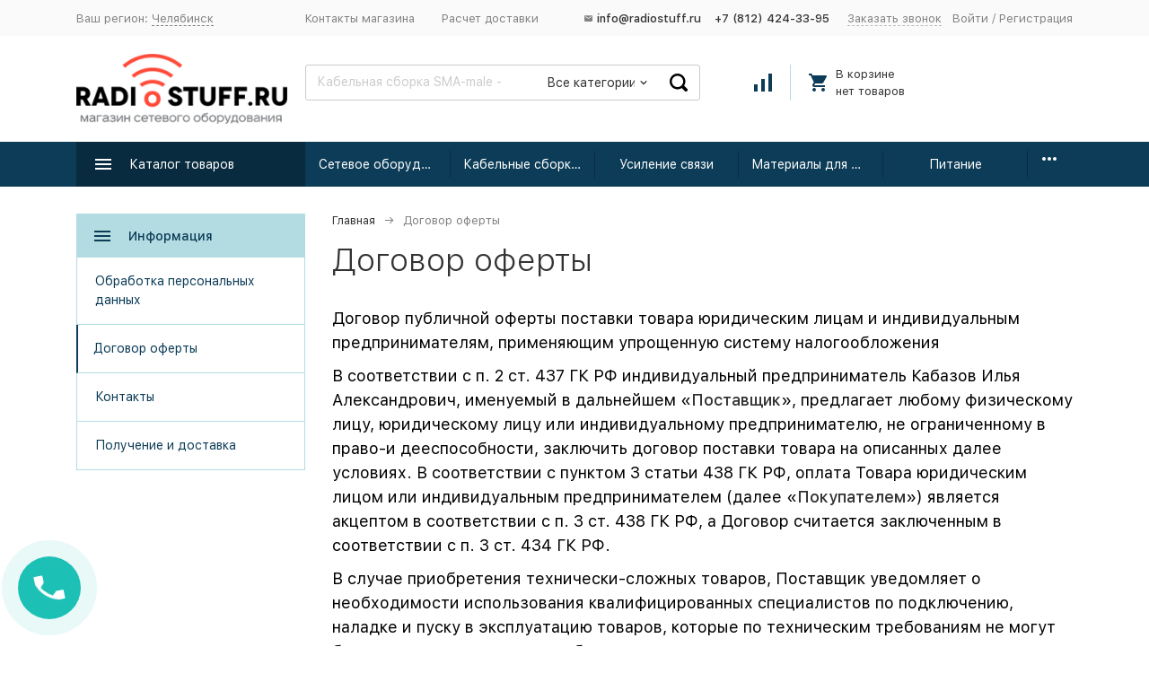

--- FILE ---
content_type: text/html; charset=utf-8
request_url: https://4el.radiostuff.ru/oferta/
body_size: 29566
content:


	

	
<meta name="yandex-verification" content="beeca1b164991f39" /><!DOCTYPE html><html lang="ru"><head><meta name="yandex-verification" content="0510de7aa204e1b8" /><!-- meta --><meta http-equiv="Content-Type" content="text/html; charset=utf-8" /><meta name="viewport" content="width=device-width, initial-scale=1, maximum-scale=1" /><meta http-equiv="x-ua-compatible" content="IE=edge" /><meta name="format-detection" content="telephone=no" /><title>Договор оферты - магазин Radiostuff.ru</title><meta name="Keywords" content="" /><meta name="Description" content="Договор оферты - магазин Radiostuff.ru, +7 (812) 424-33-95, e-mail: info@radiostuff.ru" /><link rel="canonical" href="https://4el.radiostuff.ru/oferta/" /><meta name="theme-color" content="#9CC2CE"><link rel="shortcut icon" href="/favicon.ico" /><!-- css --><style>:root {--primary-color: #0c3c57;--primary-color-hover: rgb(15,74,108);--primary-color-alpha-5: rgba(12, 60, 87, .5);--dark-color: #0c3c57;--dark-color-alpha-5: rgba(12, 60, 87, .5);--accent-color: rgb(9,43,63);--accent-color-hover: rgb(6,28,40);--light-color: #b3dce2;--light-color-hover: rgb(159,211,219);--container-width: 1800px;--footer-text-color: white;--svg-sprite-url: url("/wa-data/public/site/themes/megashop2/svg/css-sprite.svg?v=1.3.5.38");}@media (max-width: 1800px) {:root {--container-width: 1200px;}}</style><style>
    .c-brands-thumbs-slider__item {
        width: 175px!important;
    }
    .c-catalog-list__item-image-container {
        width: 60px!important;
    }
    .c-catalog-list__item-image {
        max-width: 45px!important;
        max-height: 35px!important;
    }
    @media (min-width:1200px){
        .c-product-cart-form__columns-additional {
            width: 50%!important;
        }
    }
    
    .c-order-page__form-container button, .c-order-ui-decorator .wa-toggle span.selected {
        background: #27ae60!important;
    }
    .c-order-ui-decorator .wa-toggle span {
        border: 1px solid #27ae60!important;
    }
    
    #wa-step-confirm-section .wa-item:nth-of-type(2) {
        display: none;
    }
    .wa-city-wrapper .wa-tooltip.is-inline.top span:nth-of-type(2) {
        display: block!important;
        font-size: 0.8em;
        color: red;
    }
</style><link href="/wa-data/public/site/themes/megashop2/assets/megashop.dependencies.main.css?v=1.3.5.38" rel="preload" as="style" onload="this.rel = 'stylesheet'"  /> <link href="/wa-data/public/site/themes/megashop2/css/megashop.site.min.css?v=1.3.5.38" rel="stylesheet"  /> <link href="/wa-data/public/shop/themes/megashop2/css/megashop.shop.min.css?v=1.3.5.38" rel="stylesheet"  /> <link href="/wa-data/public/site/themes/megashop2/user.css?v=1.3.5.38" rel="preload" as="style" onload="this.rel = 'stylesheet'" /> <link href="/wa-data/public/site/themes/megashop2/css/megashop.font.sf-pro-text.min.css?v=1.3.5.38" rel="preload" as="style" onload="this.rel = 'stylesheet'" /><!-- js --><script>window.megashop = {};</script> <script>window.megashop.config = {"commons":{"info_panel_html":"<div class=\"c-info-panel c-info-panel_dark\"><div class=\"l-container\"><div class=\"c-info-panel__container\"><div class=\"c-info-panel__content-container\"><\/div><div class=\"c-info-panel__close-button-container\"><span class=\"c-info-panel__close-button\"><span class=\"l-image-box\"><svg class=\"c-svg-icon \" width=\"12\" height=\"12\" fill=\"currentColor\" ><use xlink:href=\"#megashop-icon_cross\"><\/use><\/svg><\/span><\/span><\/div><\/div><\/div><\/div>","select_html":"<label class=\"c-select  \"><select class=\"c-select__control \" ><\/select><span class=\"c-select__box\"><span class=\"c-select__content\"><\/span><span class=\"c-select__arrow\"><svg class=\"c-svg-icon c-select__arrow-icon\" width=\"10\" height=\"6\" fill=\"currentColor\" ><use xlink:href=\"#megashop-icon_arrow-bottom\"><\/use><\/svg><\/span><\/span><span class=\"c-select__dropdown\"><\/span><\/label>","radio_html":"<label class=\"c-radio\"><input class=\"c-radio__control \" type=\"radio\"  value=\"1\"   \/><span class=\"c-radio__box\"><span class=\"c-radio__arrow\"><\/span><\/span><\/label>","checkbox_html":"<label class=\"c-checkbox\"><input class=\"c-checkbox__control \" type=\"checkbox\"  value=\"1\"   \/><span class=\"c-checkbox__box\"><span class=\"c-checkbox__arrow\"><\/span><\/span><\/label>","input_file_html":"<label class=\"c-input-file\"><input type=\"file\"  class=\"c-input-file__control\" \/><span class=\"c-input-file__box\"><span class=\"c-input-file__button-box\"><button class=\"c-input-file__button c-button c-button_style_inverse\" type=\"button\">\u0412\u044b\u0431\u0435\u0440\u0438\u0442\u0435 \u0444\u0430\u0439\u043b<\/button><\/span><span class=\"c-input-file__file-box\">\u0424\u0430\u0439\u043b \u043d\u0435 \u0432\u044b\u0431\u0440\u0430\u043d<\/span><\/span><\/label>","pseudo_link_icon_box_html":"<span class=\"c-pseudo-link-box   \"><span class=\"l-icon-box \"><span class=\"l-icon-box__icon\"> <\/span><span class=\"l-icon-box__content\"><span class=\"c-pseudo-link-box__link\" data-plain-text=\"0\"><\/span><\/span><\/span><\/span>","wa_url":"\/","login_url":"\/login\/","signup_url":"\/signup\/","forgotpassword_url":"\/forgotpassword\/","svg":{"symbols_sprite":"\/wa-data\/public\/site\/themes\/megashop2\/svg\/symbols-sprite.svg?v=1.3.5.38","spinner":"<span class=\"c-spinner\"><span class=\"l-image-box\"><svg class=\"c-svg-icon c-spinner__icon \" width=\"61\" height=\"61\" fill=\"light_color\" ><use xlink:href=\"#megashop-icon_spinner\"><\/use><\/svg><\/span><\/span>","trash":"<svg class=\"c-svg-icon \" width=\"16\" height=\"16\" fill=\"currentColor\" ><use xlink:href=\"#megashop-icon_trash\"><\/use><\/svg>","arrow_left":"<svg class=\"c-svg-icon \" width=\"6\" height=\"10\" fill=\"currentColor\" ><use xlink:href=\"#megashop-icon_arrow-left\"><\/use><\/svg>","arrow_right":"<svg class=\"c-svg-icon \" width=\"6\" height=\"10\" fill=\"currentColor\" ><use xlink:href=\"#megashop-icon_arrow-right\"><\/use><\/svg>","arrow_bottom":"<svg class=\"c-svg-icon \" width=\"10\" height=\"6\" fill=\"currentColor\" ><use xlink:href=\"#megashop-icon_arrow-bottom\"><\/use><\/svg>","cross":"<svg class=\"c-svg-icon \" width=\"12\" height=\"12\" fill=\"currentColor\" ><use xlink:href=\"#megashop-icon_cross\"><\/use><\/svg>","available":"<svg class=\"c-svg-icon \" width=\"16\" height=\"16\" fill=\"currentColor\" ><use xlink:href=\"#megashop-icon_available\"><\/use><\/svg>","no_available":"<svg class=\"c-svg-icon \" width=\"16\" height=\"16\" fill=\"currentColor\" ><use xlink:href=\"#megashop-icon_no-available\"><\/use><\/svg>"},"analytics":{"ym_counter":"47442595","goals":{"add_to_cart":{"ym":"61107205","ga_category":"","ga_action":""}}},"header_variant":"3","is_mobile":false,"catalog_onenter_timeout":500,"catalog_onleave_timeout":300,"cart_onenter_timeout":500,"cart_onleave_timeout":300},"language":{"\u0413\u043e\u0434":"\u0413\u043e\u0434","\u0421\u043c\u0435\u043d\u0438\u0442\u044c \u043f\u0430\u0440\u043e\u043b\u044c":"\u0421\u043c\u0435\u043d\u0438\u0442\u044c \u043f\u0430\u0440\u043e\u043b\u044c","\u0424\u0430\u0439\u043b \u043d\u0435 \u0432\u044b\u0431\u0440\u0430\u043d":"\u0424\u0430\u0439\u043b \u043d\u0435 \u0432\u044b\u0431\u0440\u0430\u043d","\u0412\u0445\u043e\u0434 \u043d\u0430 \u0441\u0430\u0439\u0442":"\u0412\u0445\u043e\u0434 \u043d\u0430 \u0441\u0430\u0439\u0442"},"shop":{"home_url":"\/","search_url":"\/search\/","cart_url":"\/order\/","cart_add_url":"\/cart\/add\/","cart_save_url":"\/cart\/save\/","cart_delete_url":"\/cart\/delete\/","compare_url":"\/compare\/","compare_id_url":"\/compare\/{$id}\/","compare_url_variant":"default","data_regions_url":"\/data\/regions\/","data_shipping_url":"\/data\/shipping\/","search_query":"","path":[],"add_affiliate_bonus_string":"\u042d\u0442\u043e\u0442 \u0437\u0430\u043a\u0430\u0437 \u0434\u043e\u0431\u0430\u0432\u0438\u0442 \\<strong\\>\\+(.*) \u0431\u043e\u043d\u0443\u0441\u043d\u044b\u0445 \u0431\u0430\u043b\u043b\u043e\u0432\\<\/strong\\>, \u043a\u043e\u0442\u043e\u0440\u044b\u0435 \u0432\u044b \u0437\u0430\u0442\u0435\u043c \u0441\u043c\u043e\u0436\u0435\u0442\u0435 \u0438\u0441\u043f\u043e\u043b\u044c\u0437\u043e\u0432\u0430\u0442\u044c \u0434\u043b\u044f \u043f\u043e\u043b\u0443\u0447\u0435\u043d\u0438\u044f \u0434\u043e\u043f\u043e\u043b\u043d\u0438\u0442\u0435\u043b\u044c\u043d\u044b\u0445 \u0441\u043a\u0438\u0434\u043e\u043a\\.","currency_info":{"RUB":{"code":"RUB","sign":"\u0440\u0443\u0431.","sign_html":"<span class=\"ruble\">\u20bd<\/span>","sign_position":1,"sign_delim":" ","decimal_point":",","frac_digits":"2","thousands_sep":" "},"USD":{"code":"USD","sign":"$","sign_html":"$","sign_position":0,"sign_delim":"","decimal_point":",","frac_digits":"2","thousands_sep":" "}},"currency":"RUB","primary_currency":"RUB","add_to_cart_effect":"modal_cross","slider_breakpoints":{"reviews_thumbs":{"1199":{"slidesPerView":3,"spaceBetween":30},"855":{"slidesPerView":2,"spaceBetween":30},"550":{"slidesPerView":1,"spaceBetween":30}},"brands_thumbs":{"1199":{"slidesPerView":4},"767":{"slidesPerView":1}},"posts_thumbs":{"1199":{"slidesPerView":2},"855":{"slidesPerView":1}},"products_thumbs":{"1199":{"slidesPerView":3,"spaceBetween":30},"855":{"slidesPerView":2,"spaceBetween":30},"550":{"slidesPerView":1,"spaceBetween":30}}}},"photos":{"slider_breakpoints":{"photo_page":{"991":{"slidesPerView":4,"spaceBetween":10}}}}};</script><script>window.megashop.shop = {};</script><script>window.megashop.photos = {};</script><script src="/wa-data/public/site/themes/megashop2/assets/megashop.dependencies.commons.js?v=1.3.5.38"></script><script src="/wa-data/public/site/themes/megashop2/assets/megashop.dependencies.main.js?v=1.3.5.38"></script><script src="/wa-data/public/site/themes/megashop2/js/megashop.common.js?v=1.3.5.38"></script><script src="/wa-data/public/site/themes/megashop2/assets/megashop.dependencies.secondary.js?v=1.3.5.38" defer></script><script src="/wa-data/public/site/themes/megashop2/js/megashop.site.js?v=1.3.5.38" defer></script><script src="/wa-data/public/site/themes/megashop2/user.js?v=1.3.5.38" defer></script><script src="/wa-data/public/shop/themes/megashop2/js/megashop.shop.js?v=1.3.5.38" defer></script><script src="/wa-apps/photos/themes/megashop2/js/megashop.photos.js?v=1.3.5.38" defer></script><script>window.megashop && window.megashop.Svg ? window.megashop.Svg.load() : document.addEventListener('DOMContentLoaded', function () {window.megashop.Svg.load();});</script><meta property="og:url" content="https://4el.radiostuff.ru/oferta/" />
<meta property="og:title" content="Договор оферты" />
<!-- plugin hook: 'frontend_head' --><!-- frontend_head.ordercall-plugin --><script>window.wa_ordercall_userdata = {"wa_captcha":"<script>\n    (function() {\n\n        \n\n        window.onloadWaRecaptchaCallback = function() {\n            var sitekey = \"6Lc-5-YUAAAAAFpPBfUABPlMtF3OZGg0CyLUcNoW\";\n            if (!window.grecaptcha) return;\n            $('.g-recaptcha:not(.initialized)').each(function() {\n                var wrapper = $(this).addClass('initialized');\n                var widget_id = grecaptcha.render(wrapper[0], { sitekey: sitekey });\n                wrapper.siblings('.wa-captcha-refresh, .wa-captcha-img').click(function() {\n                    var new_wrapper = $('<div class=\"g-recaptcha\"><\/div>');\n                    wrapper.after(new_wrapper);\n                    wrapper.remove();\n                    new_wrapper = new_wrapper.addClass('initialized');\n                    widget_id = grecaptcha.render(new_wrapper[0], { sitekey: sitekey });\n                    wrapper = new_wrapper;\n                    return false;\n                });\n            });\n            $(window).trigger('wa_recaptcha_loaded');\n        };\n\n        $(function() {\n            if (window.grecaptcha) {\n                window.onloadWaRecaptchaCallback();\n            } else {\n                $.getScript(\"https:\/\/www.google.com\/recaptcha\/api.js?render=explicit&onload=onloadWaRecaptchaCallback\");\n            }\n        });\n    })();\n<\/script>\n<div class=\"wa-captcha wa-recaptcha\">\n    <a class=\"wa-captcha-refresh wa-captcha-img\" style=\"display:none;\"><\/a>\n    <div class=\"g-recaptcha\"><\/div>\n<\/div>\n","wa_user_name":false,"wa_user_phone":"","wa_user_email":""}</script><!-- frontend_head.phmask-plugin --><!-- frontend_head.kod-plugin --><script type="text/javascript">
$(function(){
	$('.sch').shopKodPlugin({ url:'/' });
})
</script><!-- frontend_head.regions-plugin -->

<script>
jQuery(function($) {
	if ($.cookie('shop_region_remember_address'))
	{
		return;
	}

	var selector = '[name$="[address.shipping][city]"], [name$="[address.shipping][region]"], [name$="[address.shipping][country]"]';
	var $change_listener = $(document).on('change', selector, function() {
		$.cookie('shop_region_remember_address', '1', {expires: 200, path: '/'});
		$change_listener.off('change');
	});
});
</script><!-- frontend_head.seoredirect-plugin --><!-- frontend_head.linkcanonical-plugin --><!-- frontend_head.markup-plugin --><!-- frontend_head.smartfilters-plugin --><!-- frontend_head.pnotice-plugin -->
    <link href="/wa-data/public/shop/plugins/pnotice/css/pnotice.css?v1.4.6-0401367676" rel="stylesheet" />
    <script src="/wa-data/public/shop/plugins/pnotice/js/pnotice.js?v1.4.6-0401367676"></script></head><body class="c-page c-page_buy1click c-page_ordercall c-page_regions c-page_flexdiscount c-page_productbrands c-page_container-middle"><script>window.megashop && window.megashop.Svg ? window.megashop.Svg.init() : document.addEventListener('DOMContentLoaded', function () {window.megashop.Svg.init();});document.addEventListener('DOMContentLoaded', function () {window.megashop.IEScheme.init();});</script><div class="c-microdata"><div itemscope itemtype="http://schema.org/WebSite"><link itemprop="url" href="https://4el.radiostuff.ru" /><form itemprop="potentialAction" itemscope itemtype="http://schema.org/SearchAction"><meta itemprop="target" content="https://4el.radiostuff.ru/search/?query={query}" /><input itemprop="query-input" type="text" name="query" class="sch" /><input type="submit" /></form></div></div><div class="c-microdata"><div itemscope itemtype="http://schema.org/Organization"><link itemprop="url" href="https://4el.radiostuff.ru" /><meta itemprop="name" content="RADIOSTUFF.RU" /><meta itemprop="address" content="г. Санкт-Петербург, ул. Заозерная д. 4" /><meta itemprop="telephone" content="+7 (812) 424-33-95" /><div itemprop="logo" itemscope itemtype="http://schema.org/ImageObject"><link itemprop="image" href="/wa-data/public/site/themes/megashop2/img/logo.png?v1762378556" /><link itemprop="contentUrl" href="/wa-data/public/site/themes/megashop2/img/logo.png?v1762378556" /></div></div></div><div class="l-index"><div class="c-header-overlay"></div><div class="l-index__wrapper"><div class="l-index__header"><div class="l-header r-hidden-md"><div class="l-header__top-bar"><div class="c-header-top-bar"><div class="l-container"><div class="c-header-top-bar__container"><span class="c-link-decorator"><!-- plugin hook: 'frontend_header' --></span><div class="c-header-top-bar__container-region"><style>.link-box {display: inline-block;cursor: pointer;}.link-box__icon {display: inline-block;vertical-align: middle;}.link-box__link {display: inline-block;vertical-align: middle;}.hide-indicator .indicator {display: none;}.shop-regions__button_hidden {opacity: 0;}.shop-regions__ip-analyzer-variants_hidden {display: none;}</style><link rel="stylesheet" href="/wa-data/public/shop/plugins/regions/window.css?v=2.21.0"><script type="text/javascript">if (typeof shopRegions != 'object'){shopRegions = { };}shopRegions.cookie_domain = ".radiostuff.ru";shopRegions.current_region_id = "63";shopRegions.current_region_code = "rus74";shopRegions.number_of_columns = "3";shopRegions.regions_sidebar_enable = false;shopRegions.enable_group_by_letter = false;shopRegions.trigger_environment_restore_url = "\/regions\/restoreUserEnvironment\/";shopRegions.request_redirect_url = "\/regions\/getRedirectUrl\/";shopRegions.load_popup_content_url = "\/regions\/getPopupContent\/";shopRegions.current_city = {"id":"63","country_iso3":"rus","region_code":"74","name":"\u0427\u0435\u043b\u044f\u0431\u0438\u043d\u0441\u043a","storefront":"4el.radiostuff.ru\/*","phone":"<a href=\"tel:88124243395\" class=\"media-phone\"><span style=\"font-size: 16px;\">8 (812) 424-33-95<\/span><\/a>","email":"info@radiostuff.ru","schedule":"\u041f\u041d-\u041f\u0422 \u0441 10:00-18:00","is_popular":"1","is_enable":"1","is_default_for_storefront":"1","sort":"58","domain_id":"69","route":"*","create_datetime":"2025-11-05 21:44:45","update_datetime":"2025-11-05 21:44:45","country_name":"\u0420\u043e\u0441\u0441\u0438\u0439\u0441\u043a\u0430\u044f \u0424\u0435\u0434\u0435\u0440\u0430\u0446\u0438\u044f","domain_name":"4el.radiostuff.ru","domain_title":"","storefront_title":"\/*"};shopRegions.cities = [{"id":"63","country_iso3":"rus","region_code":"74","name":"\u0427\u0435\u043b\u044f\u0431\u0438\u043d\u0441\u043a","storefront":"4el.radiostuff.ru\/*","phone":"<a href=\"tel:88124243395\" class=\"media-phone\"><span style=\"font-size: 16px;\">8 (812) 424-33-95<\/span><\/a>","email":"info@radiostuff.ru","schedule":"\u041f\u041d-\u041f\u0422 \u0441 10:00-18:00","is_popular":"1","is_enable":"1","is_default_for_storefront":"1","sort":"58","domain_id":"69","route":"*","create_datetime":"2025-11-05 21:44:45","update_datetime":"2025-11-05 21:44:45","country_name":"\u0420\u043e\u0441\u0441\u0438\u0439\u0441\u043a\u0430\u044f \u0424\u0435\u0434\u0435\u0440\u0430\u0446\u0438\u044f","domain_name":"4el.radiostuff.ru","domain_title":"","storefront_title":"\/*"}];shopRegions.suggested_region_id = 0;</script><script type="text/javascript" src="/wa-apps/shop/plugins/regions/js/window.js?v=2.21.0" defer></script><div class="shop-regions"><div class="shop-regions__button shop-regions__button_hidden js-shop-regions__button"><div class="shop-regions-button">
  	Ваш регион:
  	<a class="shop-regions__link shop-regions-button__link shop-regions__link_pseudo shop-regions__trigger-show-window">Челябинск</a>
</div>
</div><div class="shop-regions__ip-analyzer-variants shop-regions__ip-analyzer-variants_hidden js-shop-regions__ip-analyzer-variants"></div></div>
</div><div class="c-header-top-bar__container-nav"><div class="l-header-top-bar-links"><div class="l-header-top-bar-links__item"><a class="c-link c-link_style_alt-gray" href="/kontakty/" >Контакты магазина</a></div><div class="l-header-top-bar-links__item"><a class="c-link c-link_style_alt-gray" href="/delivery/" >Расчет доставки</a></div></div></div><div class="c-header-top-bar__container-contacts"><div class="c-header-top-bar-contacts"><div class="c-header-top-bar-contacts__item"><a class="c-link-box c-link-box_style_hover" href="mailto:info@radiostuff.ru"><span class="l-icon-box l-icon-box_size_s"><span class="l-icon-box__icon"><svg class="c-svg-icon " width="9" height="7" fill="currentColor" ><use xlink:href="#megashop-icon_mail"></use></svg></span><span class="c-header-top-bar-contacts__phone" style="margin-right:15px;"><span class="c-link-box__link">info@radiostuff.ru</span></span></span></a></div></div><div class="c-header-top-bar-contacts"><div class="c-header-top-bar-contacts__item"><span class="c-header-top-bar-contacts__phone">+7 (812) 424-33-95</span></div><div class="c-header-top-bar-contacts__item"><a class="c-pseudo-link c-pseudo-link_style_alt-gray c-ordercall-button call-back-button">Заказать звонок</a></div></div></div><div class="c-header-top-bar__container-user"><a class="c-link c-link_style_alt-gray c-login-link" href="/login/">Войти</a> / <a class="c-link c-link_style_alt-gray c-signup-link" href="/signup/">Регистрация</a></div></div></div></div></div><div class="l-header__middle-bar"><div class="c-header-middle-bar "><div class="l-container"><div class="c-header-middle-bar__container"><div class="c-header-middle-bar__container-logo"><a class="l-image-box l-image-box_contain" href="/"><img src="/wa-data/public/site/themes/megashop2/img/logo.png?v1762378556" alt="RADIOSTUFF.RU" /></a></div><div class="c-header-middle-bar__container-main"><div class="c-header-middle-bar-shop"><div class="c-header-middle-bar-shop__search-container"><script src="/wa-apps/shop/plugins/searchsmart/js/search_input.js"></script>
    <script src="/wa-apps/shop/plugins/searchsmart/js/typed.js"></script>
<link rel="stylesheet" href="/wa-apps/shop/plugins/searchsmart/css/search_input.css">
<div class="ssearch-wrapper theme-iconsearch">
    <form method="get" action="/searchSmart/">
		<div class="ssearch-box">
			<div class="ssearch-key-box">
				<input type="text" placeholder="" maxlength="50" autocomplete="off" value="" id="search_query" name="query">
                <input type="hidden" name="word" value=""/>
                <input type="hidden" name="category_id" value=""/>
			</div>
            <div class="ssearch-right">
                    			<div class="ssearch-select-box">
    				<div class="select-box-label"><span>Все категории</span> <i class="icon-down"></i></div>
    				<div class="select-box-list">
                        					<ul>
    						<li><span class="selected" data-id="0">Все категории</span></li>
                                    						<li class="collapsible"><span data-id="7874">Сетевое оборудование</span></li>
        						                                    <ul class="childs">
                                                                                    <li ><span data-id="100">Wi-Fi оборудование</span></li>
                                                                                                                                <li ><span data-id="105">Маршрутизаторы</span></li>
                                                                                                                                <li ><span data-id="149">Коммутаторы</span></li>
                                                                                                                                <li ><span data-id="163">Wi-Fi антенны</span></li>
                                                                                                                                <li ><span data-id="106">Комплектующие</span></li>
                                                                                                                                <li ><span data-id="102">Видеонаблюдение</span></li>
                                                                                                                                <li ><span data-id="103">Оптическое оборудование</span></li>
                                                                                                                                <li ><span data-id="378">Телефония</span></li>
                                                                                                                        </ul>
                                                                    						<li class="collapsible"><span data-id="2865">Кабельные сборки радиочастотные</span></li>
        						                                    <ul class="childs">
                                                                                    <li ><span data-id="6316">Кабельные сборки на RG58</span></li>
                                                                                                                                <li ><span data-id="2868">Кабельные сборки 5D-FB</span></li>
                                                                                                                                <li ><span data-id="2869">Кабельные сборки 8D-FB</span></li>
                                                                                                                                <li ><span data-id="2870">Кабельные сборки 10D-FB</span></li>
                                                                                                                                <li ><span data-id="2866">Кабельные сборки SMA-male/female</span></li>
                                                                                                                                <li ><span data-id="2867">Кабельные сборки N-male/female</span></li>
                                                                                                                        </ul>
                                                                    						<li class="collapsible"><span data-id="222">Усиление связи</span></li>
        						                                    <ul class="childs">
                                                                                    <li ><span data-id="4391">Антенны 2G/3G/4G/LTE</span></li>
                                                                                                                                <li ><span data-id="229">Репитеры</span></li>
                                                                                                                                <li ><span data-id="223">Модемы USB 3G/4G/LTE</span></li>
                                                                                                                                <li ><span data-id="224">Роутеры 2G/3G/4G/LTE</span></li>
                                                                                                                                <li ><span data-id="226">Комплектующие для усиления</span></li>
                                                                                                                        </ul>
                                                                    						<li class="collapsible"><span data-id="4295">Материалы для монтажа</span></li>
        						                                    <ul class="childs">
                                                                                    <li ><span data-id="2683">Термошкафы</span></li>
                                                                                                                                <li ><span data-id="126">Сетевые шкафы</span></li>
                                                                                                                                <li ><span data-id="2335">Аксессуары для шкафов и стоек</span></li>
                                                                                                                                <li ><span data-id="4249">Кабель слаботочный</span></li>
                                                                                                                                <li ><span data-id="4257">Кабель силовой</span></li>
                                                                                                                                <li ><span data-id="2292">Аксессуары для СКС</span></li>
                                                                                                                                <li ><span data-id="2294">Маркировочные товары</span></li>
                                                                                                                                <li ><span data-id="2355">Изолента</span></li>
                                                                                                                                <li ><span data-id="2360">Стяжки для монтажа</span></li>
                                                                                                                                <li ><span data-id="2356">Крепежные изделия для кабеля</span></li>
                                                                                                                                <li ><span data-id="2358">Площадки для стяжек</span></li>
                                                                                                                                <li ><span data-id="2309">Кабельные наконечники</span></li>
                                                                                                                                <li ><span data-id="5739">Коробки монтажные</span></li>
                                                                                                                                <li ><span data-id="5735">Термоусадка</span></li>
                                                                                                                                <li ><span data-id="4268">Короб, гофра, металлорукав</span></li>
                                                                                                                        </ul>
                                                                    						<li class="collapsible"><span data-id="335">Питание</span></li>
        						                                    <ul class="childs">
                                                                                    <li ><span data-id="109">Источники бесперебойного питания</span></li>
                                                                                                                                <li ><span data-id="379">Стабилизаторы напряжения</span></li>
                                                                                                                                <li ><span data-id="4615">Сетевые фильтры</span></li>
                                                                                                                                <li ><span data-id="374">Аккумуляторные батареи</span></li>
                                                                                                                        </ul>
                                                                    						<li class="collapsible"><span data-id="1835">Компьютерное оборудование</span></li>
        						                                    <ul class="childs">
                                                                                    <li ><span data-id="6158">Контроллеры, порты</span></li>
                                                                                                                                <li ><span data-id="6022">Фотобумага</span></li>
                                                                                                                                <li ><span data-id="5978">Оригинальные совместимые картриджи для аппаратов Brother, Xerox, Canon, HP, Epson, Samsung</span></li>
                                                                                                                                <li ><span data-id="5973">Интерактивные доски,доп.устройства</span></li>
                                                                                                                                <li ><span data-id="5972">Демонстрационные доски</span></li>
                                                                                                                                <li ><span data-id="5964">3D Принтеры</span></li>
                                                                                                                                <li ><span data-id="5894">Wi-Fi оборудование</span></li>
                                                                                                                                <li ><span data-id="4729">Экраны,пульты Д\У к экранам,системы голосования,крепления к проекторам</span></li>
                                                                                                                                <li ><span data-id="4716">Торговое оборудование</span></li>
                                                                                                                                <li ><span data-id="4667">Проекторы</span></li>
                                                                                                                                <li ><span data-id="4526">Портативная электроника</span></li>
                                                                                                                                <li ><span data-id="1879">Ноутбуки и Планшеты</span></li>
                                                                                                                                <li ><span data-id="2816">Шредеры</span></li>
                                                                                                                                <li ><span data-id="2815">Струйные принтеры</span></li>
                                                                                                                                <li ><span data-id="2814">Сканеры</span></li>
                                                                                                                                <li ><span data-id="2813">МФУ</span></li>
                                                                                                                                <li ><span data-id="2751">Расходные материалы для оргтехники</span></li>
                                                                                                                                <li ><span data-id="2740">Смартфоны и гаджеты</span></li>
                                                                                                                                <li ><span data-id="1988">Телевизоры</span></li>
                                                                                                                                <li ><span data-id="1933">Серверное оборудование</span></li>
                                                                                                                                <li ><span data-id="1886">Компьютерная периферия</span></li>
                                                                                                                                <li ><span data-id="1876">Мониторы</span></li>
                                                                                                                                <li ><span data-id="1868">Компьютеры</span></li>
                                                                                                                                <li ><span data-id="1836">Комплектующие для ПК</span></li>
                                                                                                                        </ul>
                                                                					</ul>
    				</div>
    			</div>
                			    <div class="ssearch-submit" >Поиск</div>
            </div>
		</div>
    </form>
    <div class="ssearch-result-box" style="display: none;"></div>
</div> 

<style>
    .ssearch-wrapper .ssearch-result-box a { color: #006bd8; }
</style>
<script>
$(document).ready(function() { 
           $(".ssearch-wrapper .ssearch-box .ssearch-key-box input[type='text']").typed({
        strings: ["\u041a\u0430\u0431\u0435\u043b\u044c\u043d\u0430\u044f \u0441\u0431\u043e\u0440\u043a\u0430 SMA-male - SMA-female..."],
        typeSpeed: 90, // скорость набора
        backSpeed: 0, // скорость удаления текста
        startDelay: 0, // изначальная задержка перед набором
        backDelay: 500, // пауза перед удалением текста
        loop: true, // повтор (true или false)
        loopCount: false, // число повтором, false = бесконечно
        showCursor: true,
        attr: null, // атрибут
        callback: function(){ } // функция, которая вызовется после окончания работы плагина
        }); 
    
    // Focus
    
    // Search
    
	$('.ssearch-wrapper input[name="query"]').on('focus',function(){
        var wrap = $(this).closest('.ssearch-wrapper');
	    var len = $(this).val().length;
        if(len >= 3 && wrap.find('.ssearch-result-box').html().length) {
            wrap.find('.ssearch-result-box').show();
        }
	});
    
    $('.ssearch-wrapper .ssearch-submit').on('click', function() {
        var wrap = $(this).closest('.ssearch-wrapper');
        var query = '?query=' + wrap.find('[name="query"]').val();
        var category_id = '';
        if(wrap.find('[name="category_id"]').val() != '') {
            category_id = '&category_id=' + wrap.find('[name="category_id"]').val();
        }
        window.location.href = wrap.find('form').attr('action') + query + category_id;
    });
    
    $('.ssearch-wrapper').on('click', '.result-suggestions .ssearch-item', function() {
        var wrap = $(this).closest('.ssearch-wrapper');
        var query = '?query=' + $(this).text();
        var category_id = '';
        if(wrap.find('[name="category_id"]').val() != '') {
            category_id = '&category_id=' + wrap.find('[name="category_id"]').val();
        }
        window.location.href = wrap.find('form').attr('action') + query + category_id;
    });
    
    $(".ssearch-wrapper input[name='query']").on('keydown',function(e){
        if(e.keyCode == 13) {
            e.preventDefault();
            var wrap = $(this).closest('.ssearch-wrapper');
            if(wrap.find('.ssearch-result-box .ssearch-item.active').length) {
                if(wrap.find('.ssearch-result-box .ssearch-item.active').closest('div').hasClass('result-suggestions')) {
                    wrap.find('.ssearch-submit').click();
                } else {
                    window.location.href = wrap.find('.ssearch-result-box .ssearch-item.active').attr('href');
                }
            } else {
                wrap.find('.ssearch-submit').click();
            }
        } 
    });

    var search_function;
    $(".ssearch-wrapper input[name='query']").on('keyup',function(e){
       var wrap = $(this).closest('.ssearch-wrapper');
       var len = $(this).val().length;
       var query = $(this).val();
       if(len < 3) {
            wrap.find('.ssearch-result-box').empty().hide();
       }
       
       if(len >= 3) {
          if((e.keyCode >= 38 && e.keyCode <= 40) || e.keyCode == 13) { 
            if(wrap.find('.ssearch-result-box').is(':visible')) {
                if(e.keyCode == 40) {
                    //if is press keyDown
                    if(wrap.find('.ssearch-result-box .ssearch-item').hasClass('active')) {
                        wrap.find('.ssearch-result-box .ssearch-item.active').removeClass('active').findNext('.ssearch-item').addClass('active');
                    } else {
                        wrap.find('.ssearch-result-box .ssearch-item:eq(0)').addClass('active');
                        if(wrap.find('.ssearch-result-box .ssearch-item.active').closest('div').hasClass('result-suggestions')) {
                            $(this).val(wrap.find('.ssearch-result-box .ssearch-item.active').text());
                        } else {
                            $(this).val(query);
                        }
                    }
                } else if(e.keyCode == 38) {
                    //if is press keyUp
                    if(wrap.find('.ssearch-result-box .ssearch-item').hasClass('active')) {
                        wrap.find('.ssearch-result-box .ssearch-item.active').removeClass('active').findPrev('.ssearch-item').addClass('active');
                    } else {
                        wrap.find('.ssearch-result-box .ssearch-item:last').addClass('active');
                        if(wrap.find('.ssearch-result-box .ssearch-item.active').closest('div').hasClass('result-suggestions')) {
                            $(this).val(wrap.find('.ssearch-result-box .ssearch-item.active').text());
                        }
                    }
                }
                
                if(wrap.find('.ssearch-result-box .ssearch-item.active').closest('div').hasClass('result-suggestions')) {
                    $(this).val(wrap.find('.ssearch-result-box .ssearch-item.active').text());
                } else {
                    $(this).val(wrap.find('[name="word"]').val());
                }   
            } 
          } else {
              clearTimeout(search_function);

              search_function = setTimeout( function() {
                  $.post("/getsearchsmart/",{ query: query},function(response){
                      if(response.data.is_not_empty != 'fail') {
                          wrap.find('.ssearch-result-box').empty().show().html(response.data.html);
                          if(wrap.find('.ssearch-result-box .result-suggestions').length) {
                              wrap.find('.ssearch-result-box .result-suggestions span').each(function() {
                                  $(this).html(highlightPhrase($(this).text(), query, wrap));
                              });
                          }
                      } else {
                          wrap.find('.ssearch-result-box').empty().hide();
                      }
                  },'json');
              }, 600);
          } 
       }
   }); 
});

$.fn.findNext = function(selector, steps, scope) {
    if (steps) {
        steps = Math.floor(steps);
    } else if (steps === 0) {
        return this;
    } else { 
        var next = this.next(selector);
        if (next.length)
            return next; 
        steps = 1;
    }

    scope = (scope) ? $(scope) : $(document);
    var kids = this.find(selector);

    hay = $(this);
    while(hay[0] != scope[0]) {
        hay = hay.parent();     
        var rs = hay.find(selector).not(kids).add($(this));
        var id = rs.index(this) + steps;
        if (id > -1 && id < rs.length)
            return $(rs[id]);
    }
    return $(rs[0]);
}

$.fn.findPrev = function(selector, steps, scope) {
    if (steps) {
        steps = Math.floor(steps);
    } else if (steps === 0) {
        return this;
    } else { 
        var prev = this.prev(selector);
        if (prev.length)
            return prev; 
        steps = 1;
    }

    scope = (scope) ? $(scope) : $(document);
    var kids = this.find(selector);

    hay = $(this);
    while(hay[0] != scope[0]) {
        hay = hay.parent();     
        var rs = hay.find(selector).not(kids).add($(this));
        var id = rs.index(this) - steps;
        if (id > -1 && id < rs.length)
            return $(rs[id]);
    }
    return $(rs[rs.length - 1]);
}

function escapeRegExp(str) {
	return str.replace(/[\-\[\]\/\{ \}\(\)\*\+\?\.\\\^\$\|]/g, "\\$&");
}

function highlightPhrase(string, phrase, wrap) {
	var escapedPhrase = escapeRegExp(phrase);
    wrap.find('[name="word"]').val(phrase);
	return (string + "").replace(new RegExp("(" + escapedPhrase + ")", "gi") , "<b>$1</b>");
}
</script></div><div class="c-header-middle-bar-shop__links-container"><div class="c-header-middle-bar-shop-links c-header-middle-bar-shop-links_size_xl"><div class="c-header-middle-bar-shop-links__item"><a class="c-link-box c-compare-link" href="/compare/"><span class="l-icon-box l-icon-box_size_l"><span class="l-icon-box__icon"><span class="l-image-box"><span class="c-counter c-compare-counter c-counter_empty">0</span><svg class="c-svg-icon c-link-box__icon" width="20" height="20" fill="currentColor" ><use xlink:href="#megashop-icon_compare"></use></svg></span></span></span></a></div><div class="c-header-middle-bar-shop-links__item c-header-middle-bar-shop-links__item_cart"><div class="c-cart-popup-container"><a class="c-header-middle-bar-shop-cart c-header-middle-bar-shop-cart_empty c-link-box c-link-box_clean" href="/order/"><span class="l-icon-box l-icon-box_size_l"><span class="l-icon-box__icon"><svg class="c-svg-icon c-link-box__icon" width="20" height="20" fill="currentColor" ><use xlink:href="#megashop-icon_cart"></use></svg></span><span class="l-icon-box__content"><span class="c-header-middle-bar-shop-cart__empty-text"><span class="c-header-middle-bar-shop-cart__heading">В корзине</span>нет товаров</span><span class="c-header-middle-bar-shop-cart__text"><span class="c-header-middle-bar-shop-cart__heading">Корзина<span class="c-header-middle-bar-shop-cart__count"><span class="c-cart-counter">0</span></span></span>На сумму <span class="c-header-middle-bar-shop-cart__total">0 <span class="ruble">₽</span></span></span></span></span></a><div class="c-cart-popup-container__popup"></div></div></div></div></div></div></div></div></div></div></div><div class="l-header__bottom-bar"><div class="c-header-bottom-bar"><div class="l-container"><div class="c-header-bottom-bar__container"><div class="c-header-bottom-bar__container-shop-catalog"><span class="c-catalog-dropdown-button c-header-bottom-bar-shop-catalog-button c-button c-button_fill c-button_style_alt c-button_rect" data-trigger_type="hover"><span class="l-icon-box l-icon-box_size_xl"><span class="l-icon-box__icon"><svg class="c-svg-icon " width="18" height="18" fill="#ffffff" ><use xlink:href="#megashop-icon_burger"></use></svg></span><span class="l-icon-box__content">Каталог товаров</span></span></span></div><div class="c-header-bottom-bar__container-links "><div class="c-header-bottom-bar-links" data-is_overlay_enabled="true"><div class="c-header-bottom-bar-links__item-container "><div class="c-header-bottom-bar-links__item "><a class="c-button c-button_rect c-button_fill c-header-bottom-bar-links__link " href="/setevoe-oborudovanie/" data-category_id="7874">Сетевое оборудование</a></div></div><div class="c-header-bottom-bar-links__item-container "><div class="c-header-bottom-bar-links__item "><a class="c-button c-button_rect c-button_fill c-header-bottom-bar-links__link " href="/kabelnye-sborki-radiochastotnie/" data-category_id="2865">Кабельные сборки радиочастотные</a></div></div><div class="c-header-bottom-bar-links__item-container "><div class="c-header-bottom-bar-links__item "><a class="c-button c-button_rect c-button_fill c-header-bottom-bar-links__link " href="/besprovodnaya-svyaz/" data-category_id="222">Усиление связи</a></div></div><div class="c-header-bottom-bar-links__item-container "><div class="c-header-bottom-bar-links__item "><a class="c-button c-button_rect c-button_fill c-header-bottom-bar-links__link " href="/raskhodnye-materialy-dlya-montazha/" data-category_id="4295">Материалы для монтажа</a></div></div><div class="c-header-bottom-bar-links__item-container "><div class="c-header-bottom-bar-links__item "><a class="c-button c-button_rect c-button_fill c-header-bottom-bar-links__link " href="/pitanie/" data-category_id="335">Питание</a></div></div><div class="c-header-bottom-bar-links__item-container c-header-bottom-bar-links__item-container_more"><div class="c-header-bottom-bar-links__item "><span class="c-catalog-category-button c-button c-button_rect c-button_fill c-header-bottom-bar-links__link" data-category_id="-1"><svg class="c-svg-icon " width="16" height="4" fill="currentColor" ><use xlink:href="#megashop-icon_menu dots"></use></svg></span></div></div></div></div></div></div></div></div><div class="l-header__dropdown-bar "><div class="c-header-dropdown-bar"><div class="l-container c-header-dropdown-bar__container"><div class="c-catalog-dropdown" data-is_overlay_enabled="true" data-trigger_type="hover"><div class="c-catalog-extend c-catalog-extend_fixed-width"><div class="c-catalog-extend__list-container"><div class="c-catalog-list  " ><div class="c-catalog-list__item c-catalog-list__item_has-children" data-category_id="7874"><a class="c-catalog-list__link" href="/setevoe-oborudovanie/"><span class="c-catalog-list__item-container"><span class="c-catalog-list__item-image-container"><span class="c-catalog-list__item-image c-lazy-image-provider" data-src="/wa-data/public/shop/categories/7874/40_little.jpg" data-alt="Сетевое оборудование" ></span></span><span class="c-catalog-list__item-content-container">Сетевое оборудование</span></span><svg class="c-svg-icon c-catalog-list__arrow-icon" width="6" height="10" fill="currentColor" ><use xlink:href="#megashop-icon_arrow-right"></use></svg></a></div><div class="c-catalog-list__item c-catalog-list__item_has-children" data-category_id="2865"><a class="c-catalog-list__link" href="/kabelnye-sborki-radiochastotnie/"><span class="c-catalog-list__item-container"><span class="c-catalog-list__item-image-container"><span class="c-catalog-list__item-image c-lazy-image-provider" data-src="/wa-data/public/shop/categories/2865/42_little.png" data-alt="Кабельные сборки радиочастотные" ></span></span><span class="c-catalog-list__item-content-container">Кабельные сборки радиочастотные</span></span><svg class="c-svg-icon c-catalog-list__arrow-icon" width="6" height="10" fill="currentColor" ><use xlink:href="#megashop-icon_arrow-right"></use></svg></a></div><div class="c-catalog-list__item c-catalog-list__item_has-children" data-category_id="222"><a class="c-catalog-list__link" href="/besprovodnaya-svyaz/"><span class="c-catalog-list__item-container"><span class="c-catalog-list__item-image-container"><span class="c-catalog-list__item-image c-lazy-image-provider" data-src="/wa-data/public/shop/categories/222/44_little.jfif" data-alt="Усиление связи" ></span></span><span class="c-catalog-list__item-content-container">Усиление связи</span></span><svg class="c-svg-icon c-catalog-list__arrow-icon" width="6" height="10" fill="currentColor" ><use xlink:href="#megashop-icon_arrow-right"></use></svg></a></div><div class="c-catalog-list__item c-catalog-list__item_has-children" data-category_id="4295"><a class="c-catalog-list__link" href="/raskhodnye-materialy-dlya-montazha/"><span class="c-catalog-list__item-container"><span class="c-catalog-list__item-image-container"><span class="c-catalog-list__item-image c-lazy-image-provider" data-src="/wa-data/public/shop/categories/4295/46_little.jpg" data-alt="Материалы для монтажа" ></span></span><span class="c-catalog-list__item-content-container">Материалы для монтажа</span></span><svg class="c-svg-icon c-catalog-list__arrow-icon" width="6" height="10" fill="currentColor" ><use xlink:href="#megashop-icon_arrow-right"></use></svg></a></div><div class="c-catalog-list__item c-catalog-list__item_has-children" data-category_id="335"><a class="c-catalog-list__link" href="/pitanie/"><span class="c-catalog-list__item-container"><span class="c-catalog-list__item-image-container"><span class="c-catalog-list__item-image c-lazy-image-provider" data-src="/wa-data/public/shop/categories/335/14_little.jpg" data-alt="Питание" ></span></span><span class="c-catalog-list__item-content-container">Питание</span></span><svg class="c-svg-icon c-catalog-list__arrow-icon" width="6" height="10" fill="currentColor" ><use xlink:href="#megashop-icon_arrow-right"></use></svg></a></div><div class="c-catalog-list__item c-catalog-list__item_has-children" data-category_id="1835"><a class="c-catalog-list__link" href="/kompyuternoe-oborudovanie/"><span class="c-catalog-list__item-container"><span class="c-catalog-list__item-image-container"><span class="c-catalog-list__item-image c-lazy-image-provider" data-src="/wa-data/public/shop/categories/1835/19_little.jpg" data-alt="Компьютерное оборудование" ></span></span><span class="c-catalog-list__item-content-container">Компьютерное оборудование</span></span><svg class="c-svg-icon c-catalog-list__arrow-icon" width="6" height="10" fill="currentColor" ><use xlink:href="#megashop-icon_arrow-right"></use></svg></a></div></div></div><div class="c-catalog-extend__columns-container"><div class="c-catalog-extend__columns" data-category_id="7874"><div class="c-catalog-columns" style="columns:4;-moz-columns:4;-webkit-columns:4"><div class="c-catalog-columns__category-container c-catalog-columns__category-container_break-avoid"><div class="c-catalog-columns__category"><a class="c-catalog-columns__link c-link c-link_style_hover" href="/setevoe-oborudovanie/wi-fi-tochki-dostupa/">Wi-Fi оборудование</a></div><div class="c-catalog-columns__subcategories"><div class="c-catalog-columns__subcategory"><a class="c-catalog-columns__subcategory-link c-link c-link_style_hover" href="/setevoe-oborudovanie/wi-fi-tochki-dostupa/tochky-dostupa-mikrotik/">Точки доступа MikroTik</a></div><div class="c-catalog-columns__subcategory"><a class="c-catalog-columns__subcategory-link c-link c-link_style_hover" href="/setevoe-oborudovanie/wi-fi-tochki-dostupa/tochky-dostupa-ubiquiti/">Точки доступа Ubiquiti</a></div><div class="c-catalog-columns__subcategory"><a class="c-catalog-columns__subcategory-link c-link c-link_style_hover" href="/setevoe-oborudovanie/wi-fi-tochki-dostupa/kontrollery-ubiquiti/">Контроллеры Ubiquiti</a></div></div></div><div class="c-catalog-columns__category-container c-catalog-columns__category-container_break-avoid"><div class="c-catalog-columns__category"><a class="c-catalog-columns__link c-link c-link_style_hover" href="/setevoe-oborudovanie/marshrutizatory/">Маршрутизаторы</a></div><div class="c-catalog-columns__subcategories"><div class="c-catalog-columns__subcategory"><a class="c-catalog-columns__subcategory-link c-link c-link_style_hover" href="/setevoe-oborudovanie/marshrutizatory/marshrutizatory-mikrotik/">Маршрутизаторы Mikrotik</a></div><div class="c-catalog-columns__subcategory"><a class="c-catalog-columns__subcategory-link c-link c-link_style_hover" href="/setevoe-oborudovanie/marshrutizatory/marshrutizatory-ubiquiti/">Маршрутизаторы Ubiquiti</a></div></div></div><div class="c-catalog-columns__category-container c-catalog-columns__category-container_break-avoid"><div class="c-catalog-columns__category"><a class="c-catalog-columns__link c-link c-link_style_hover" href="/setevoe-oborudovanie/kommutatory/">Коммутаторы</a></div><div class="c-catalog-columns__subcategories"><div class="c-catalog-columns__subcategory"><a class="c-catalog-columns__subcategory-link c-link c-link_style_hover" href="/setevoe-oborudovanie/kommutatory/kommutatory-mikrotik/">Коммутаторы Mikrotik</a></div><div class="c-catalog-columns__subcategory"><a class="c-catalog-columns__subcategory-link c-link c-link_style_hover" href="/setevoe-oborudovanie/kommutatory/kommutatory-ubiquiti/">Коммутаторы Ubiquiti</a></div><div class="c-catalog-columns__subcategory"><a class="c-catalog-columns__subcategory-link c-link c-link_style_hover" href="/setevoe-oborudovanie/kommutatory/kommutatory-hunter/">Коммутаторы Hunter</a></div></div></div><div class="c-catalog-columns__category-container c-catalog-columns__category-container_break-avoid"><div class="c-catalog-columns__category"><a class="c-catalog-columns__link c-link c-link_style_hover" href="/setevoe-oborudovanie/wi-fi-antenny/">Wi-Fi антенны</a></div><div class="c-catalog-columns__subcategories"><div class="c-catalog-columns__subcategory"><a class="c-catalog-columns__subcategory-link c-link c-link_style_hover" href="/setevoe-oborudovanie/wi-fi-antenny/sektornye-antenny_1/">Секторные антенны</a></div><div class="c-catalog-columns__subcategory"><a class="c-catalog-columns__subcategory-link c-link c-link_style_hover" href="/setevoe-oborudovanie/wi-fi-antenny/sektornye-antenny/">Всенаправленные антенны</a></div><div class="c-catalog-columns__subcategory"><a class="c-catalog-columns__subcategory-link c-link c-link_style_hover" href="/setevoe-oborudovanie/wi-fi-antenny/antenny-uzkonapravlennye/">Направленные антенны</a></div></div></div><div class="c-catalog-columns__category-container c-catalog-columns__category-container_break-avoid"><div class="c-catalog-columns__category"><a class="c-catalog-columns__link c-link c-link_style_hover" href="/setevoe-oborudovanie/komplektuyushchie/">Комплектующие</a></div><div class="c-catalog-columns__subcategories"><div class="c-catalog-columns__subcategory"><a class="c-catalog-columns__subcategory-link c-link c-link_style_hover" href="/setevoe-oborudovanie/komplektuyushchie/korpusa-i-boksy/">Корпуса и защитные кожухи</a></div><div class="c-catalog-columns__subcategory"><a class="c-catalog-columns__subcategory-link c-link c-link_style_hover" href="/setevoe-oborudovanie/komplektuyushchie/stoyki-i-derzhateli/">Кронштейны и держатели</a></div><div class="c-catalog-columns__subcategory"><a class="c-catalog-columns__subcategory-link c-link c-link_style_hover" href="/setevoe-oborudovanie/komplektuyushchie/grozozashchita/">Грозозащиты</a></div><div class="c-catalog-columns__subcategory"><a class="c-catalog-columns__subcategory-link c-link c-link_style_hover" href="/setevoe-oborudovanie/komplektuyushchie/materinskie-platy/">Платы Mikrotik</a></div><div class="c-catalog-columns__subcategory"><a class="c-catalog-columns__subcategory-link c-link c-link_style_hover" href="/setevoe-oborudovanie/komplektuyushchie/bloki-pitaniya-poe/">Блоки питания POE</a></div><div class="c-catalog-columns__subcategory"><a class="c-catalog-columns__subcategory-link c-link c-link_style_hover" href="/setevoe-oborudovanie/komplektuyushchie/bp/">Блоки питания сетевые</a></div><div class="c-catalog-columns__subcategory"><a href="/setevoe-oborudovanie/komplektuyushchie/" class="c-link"><span class="l-icon-box "><span class="l-icon-box__content">Смотреть все</span><span class="l-icon-box__icon"><svg class="c-svg-icon c-button__icon" width="12" height="12" fill="currentColor" ><use xlink:href="#megashop-icon_dict-arrow-right"></use></svg></span></span></a></div></div></div><div class="c-catalog-columns__category-container c-catalog-columns__category-container_break-avoid"><div class="c-catalog-columns__category"><a class="c-catalog-columns__link c-link c-link_style_hover" href="/setevoe-oborudovanie/videonablyudenie/">Видеонаблюдение</a></div><div class="c-catalog-columns__subcategories"><div class="c-catalog-columns__subcategory"><a class="c-catalog-columns__subcategory-link c-link c-link_style_hover" href="/setevoe-oborudovanie/videonablyudenie/videokamery/">Видеокамеры</a></div><div class="c-catalog-columns__subcategory"><a class="c-catalog-columns__subcategory-link c-link c-link_style_hover" href="/setevoe-oborudovanie/videonablyudenie/videoregistratory/">Видеорегистраторы</a></div><div class="c-catalog-columns__subcategory"><a class="c-catalog-columns__subcategory-link c-link c-link_style_hover" href="/setevoe-oborudovanie/videonablyudenie/oborudovanie-wi-tek/">Оборудование Wi-Tek</a></div><div class="c-catalog-columns__subcategory"><a class="c-catalog-columns__subcategory-link c-link c-link_style_hover" href="/setevoe-oborudovanie/videonablyudenie/cctv-videotestery/">CCTV видеотестеры</a></div><div class="c-catalog-columns__subcategory"><a class="c-catalog-columns__subcategory-link c-link c-link_style_hover" href="/setevoe-oborudovanie/videonablyudenie/preobrazovateli-peredatchiki-razvetviteli/">Преобразователи, передатчики, разветвители</a></div><div class="c-catalog-columns__subcategory"><a class="c-catalog-columns__subcategory-link c-link c-link_style_hover" href="/setevoe-oborudovanie/videonablyudenie/kontrol-dostupa/">Контроль доступа</a></div></div></div><div class="c-catalog-columns__category-container c-catalog-columns__category-container_break-avoid"><div class="c-catalog-columns__category"><a class="c-catalog-columns__link c-link c-link_style_hover" href="/setevoe-oborudovanie/sfp/">Оптическое оборудование</a></div><div class="c-catalog-columns__subcategories"><div class="c-catalog-columns__subcategory"><a class="c-catalog-columns__subcategory-link c-link c-link_style_hover" href="/setevoe-oborudovanie/sfp/abonentskie-terminaly/">Абонентские терминалы</a></div><div class="c-catalog-columns__subcategory"><a class="c-catalog-columns__subcategory-link c-link c-link_style_hover" href="/setevoe-oborudovanie/sfp/dac-kabeli/">DAC-кабели</a></div><div class="c-catalog-columns__subcategory"><a class="c-catalog-columns__subcategory-link c-link c-link_style_hover" href="/setevoe-oborudovanie/sfp/adaptery/">Адаптеры</a></div><div class="c-catalog-columns__subcategory"><a class="c-catalog-columns__subcategory-link c-link c-link_style_hover" href="/setevoe-oborudovanie/sfp/splittery/">Сплиттеры</a></div><div class="c-catalog-columns__subcategory"><a class="c-catalog-columns__subcategory-link c-link c-link_style_hover" href="/setevoe-oborudovanie/sfp/opticheskie-patch-kordy/">Оптические патч-корды</a></div><div class="c-catalog-columns__subcategory"><a class="c-catalog-columns__subcategory-link c-link c-link_style_hover" href="/setevoe-oborudovanie/sfp/sfp-moduli-transivery/">SFP-модули (трансиверы)</a></div><div class="c-catalog-columns__subcategory"><a href="/setevoe-oborudovanie/sfp/" class="c-link"><span class="l-icon-box "><span class="l-icon-box__content">Смотреть все</span><span class="l-icon-box__icon"><svg class="c-svg-icon c-button__icon" width="12" height="12" fill="currentColor" ><use xlink:href="#megashop-icon_dict-arrow-right"></use></svg></span></span></a></div></div></div><div class="c-catalog-columns__category-container c-catalog-columns__category-container_break-avoid"><div class="c-catalog-columns__category"><a class="c-catalog-columns__link c-link c-link_style_hover" href="/setevoe-oborudovanie/ip-telefony/">Телефония</a></div><div class="c-catalog-columns__subcategories"><div class="c-catalog-columns__subcategory"><a class="c-catalog-columns__subcategory-link c-link c-link_style_hover" href="/setevoe-oborudovanie/ip-telefony/ip-telefony/">IP-телефоны</a></div><div class="c-catalog-columns__subcategory"><a class="c-catalog-columns__subcategory-link c-link c-link_style_hover" href="/setevoe-oborudovanie/ip-telefony/voip-shlyuzy-yeastar/">VOIP-шлюзы</a></div><div class="c-catalog-columns__subcategory"><a class="c-catalog-columns__subcategory-link c-link c-link_style_hover" href="/setevoe-oborudovanie/ip-telefony/promyshlennyy-telefon-jr-technology/">Промышленные телефоны</a></div><div class="c-catalog-columns__subcategory"><a class="c-catalog-columns__subcategory-link c-link c-link_style_hover" href="/setevoe-oborudovanie/ip-telefony/category_4691/">Гарнитуры для стационарных телефонов</a></div><div class="c-catalog-columns__subcategory"><a class="c-catalog-columns__subcategory-link c-link c-link_style_hover" href="/setevoe-oborudovanie/ip-telefony/sistema-translyatsii-i-opoveshcheniya/">Система трансляции и оповещения</a></div></div></div></div></div><div class="c-catalog-extend__columns" data-category_id="2865"><div class="c-catalog-columns" style="columns:4;-moz-columns:4;-webkit-columns:4"><div class="c-catalog-columns__category-container c-catalog-columns__category-container_break-avoid"><div class="c-catalog-columns__category"><a class="c-catalog-columns__link c-link c-link_style_hover" href="/kabelnye-sborki-radiochastotnie/kabelnye-sborki-rg-58/">Кабельные сборки на RG58</a></div><div class="c-catalog-columns__subcategories"><div class="c-catalog-columns__subcategory"><a class="c-catalog-columns__subcategory-link c-link c-link_style_hover" href="/kabelnye-sborki-radiochastotnie/kabelnye-sborki-rg-58/kabelnye-sborki-mcx/">Кабельные сборки MCX</a></div><div class="c-catalog-columns__subcategory"><a class="c-catalog-columns__subcategory-link c-link c-link_style_hover" href="/kabelnye-sborki-radiochastotnie/kabelnye-sborki-rg-58/kabelnye-sborki-rp-sma/">Кабельные сборки RP-SMA</a></div><div class="c-catalog-columns__subcategory"><a class="c-catalog-columns__subcategory-link c-link c-link_style_hover" href="/kabelnye-sborki-radiochastotnie/kabelnye-sborki-rg-58/kabelnye-sborki-bnc/">Кабельные сборки BNC</a></div><div class="c-catalog-columns__subcategory"><a class="c-catalog-columns__subcategory-link c-link c-link_style_hover" href="/kabelnye-sborki-radiochastotnie/kabelnye-sborki-rg-58/kabelnye-sborki-tnc/">Кабельные сборки TNC</a></div><div class="c-catalog-columns__subcategory"><a class="c-catalog-columns__subcategory-link c-link c-link_style_hover" href="/kabelnye-sborki-radiochastotnie/kabelnye-sborki-rg-58/kabelnye-sborki-sma/">Кабельные сборки SMA</a></div><div class="c-catalog-columns__subcategory"><a class="c-catalog-columns__subcategory-link c-link c-link_style_hover" href="/kabelnye-sborki-radiochastotnie/kabelnye-sborki-rg-58/kabelnye-sborki-n/">Кабельные сборки N</a></div><div class="c-catalog-columns__subcategory"><a href="/kabelnye-sborki-radiochastotnie/kabelnye-sborki-rg-58/" class="c-link"><span class="l-icon-box "><span class="l-icon-box__content">Смотреть все</span><span class="l-icon-box__icon"><svg class="c-svg-icon c-button__icon" width="12" height="12" fill="currentColor" ><use xlink:href="#megashop-icon_dict-arrow-right"></use></svg></span></span></a></div></div></div><div class="c-catalog-columns__category-container c-catalog-columns__category-container_break-avoid"><div class="c-catalog-columns__category"><a class="c-catalog-columns__link c-link c-link_style_hover" href="/kabelnye-sborki-radiochastotnie/kabelnye-sborki-5d-fb/">Кабельные сборки 5D-FB</a></div><div class="c-catalog-columns__subcategories"><div class="c-catalog-columns__subcategory"><a class="c-catalog-columns__subcategory-link c-link c-link_style_hover" href="/kabelnye-sborki-radiochastotnie/kabelnye-sborki-5d-fb/category_7693/">Сборки UHF —</a></div><div class="c-catalog-columns__subcategory"><a class="c-catalog-columns__subcategory-link c-link c-link_style_hover" href="/kabelnye-sborki-radiochastotnie/kabelnye-sborki-5d-fb/category_7763/">Сборки RP-SMA —</a></div><div class="c-catalog-columns__subcategory"><a class="c-catalog-columns__subcategory-link c-link c-link_style_hover" href="/kabelnye-sborki-radiochastotnie/kabelnye-sborki-5d-fb/category_7663/">Сборки SMA —</a></div><div class="c-catalog-columns__subcategory"><a class="c-catalog-columns__subcategory-link c-link c-link_style_hover" href="/kabelnye-sborki-radiochastotnie/kabelnye-sborki-5d-fb/category_7843/">Сборки FME —</a></div><div class="c-catalog-columns__subcategory"><a class="c-catalog-columns__subcategory-link c-link c-link_style_hover" href="/kabelnye-sborki-radiochastotnie/kabelnye-sborki-5d-fb/category_7729/">Сборки N —</a></div><div class="c-catalog-columns__subcategory"><a class="c-catalog-columns__subcategory-link c-link c-link_style_hover" href="/kabelnye-sborki-radiochastotnie/kabelnye-sborki-5d-fb/category_7821/">Сборки TNC —</a></div><div class="c-catalog-columns__subcategory"><a href="/kabelnye-sborki-radiochastotnie/kabelnye-sborki-5d-fb/" class="c-link"><span class="l-icon-box "><span class="l-icon-box__content">Смотреть все</span><span class="l-icon-box__icon"><svg class="c-svg-icon c-button__icon" width="12" height="12" fill="currentColor" ><use xlink:href="#megashop-icon_dict-arrow-right"></use></svg></span></span></a></div></div></div><div class="c-catalog-columns__category-container c-catalog-columns__category-container_break-avoid"><div class="c-catalog-columns__category"><a class="c-catalog-columns__link c-link c-link_style_hover" href="/kabelnye-sborki-radiochastotnie/kabelnye-sborki-8d-fb/">Кабельные сборки 8D-FB</a></div></div><div class="c-catalog-columns__category-container c-catalog-columns__category-container_break-avoid"><div class="c-catalog-columns__category"><a class="c-catalog-columns__link c-link c-link_style_hover" href="/kabelnye-sborki-radiochastotnie/kabelnye-sborki-10d-fb/">Кабельные сборки 10D-FB</a></div></div><div class="c-catalog-columns__category-container c-catalog-columns__category-container_break-avoid"><div class="c-catalog-columns__category"><a class="c-catalog-columns__link c-link c-link_style_hover" href="/kabelnye-sborki-radiochastotnie/kabelnye-sborki-sma/">Кабельные сборки SMA-male/female</a></div></div><div class="c-catalog-columns__category-container c-catalog-columns__category-container_break-avoid"><div class="c-catalog-columns__category"><a class="c-catalog-columns__link c-link c-link_style_hover" href="/kabelnye-sborki-radiochastotnie/kabelnye-sborki-n/">Кабельные сборки N-male/female</a></div></div></div></div><div class="c-catalog-extend__columns" data-category_id="222"><div class="c-catalog-columns" style="columns:4;-moz-columns:4;-webkit-columns:4"><div class="c-catalog-columns__category-container c-catalog-columns__category-container_break-avoid"><div class="c-catalog-columns__category"><a class="c-catalog-columns__link c-link c-link_style_hover" href="/besprovodnaya-svyaz/antenny_vse/">Антенны 2G/3G/4G/LTE</a></div><div class="c-catalog-columns__subcategories"><div class="c-catalog-columns__subcategory"><a class="c-catalog-columns__subcategory-link c-link c-link_style_hover" href="/besprovodnaya-svyaz/antenny_vse/napravlennye-antenny/">Направленные антенны</a></div><div class="c-catalog-columns__subcategory"><a class="c-catalog-columns__subcategory-link c-link c-link_style_hover" href="/besprovodnaya-svyaz/antenny_vse/shirikopolosnye-antenny/">Широкополосные антенны</a></div><div class="c-catalog-columns__subcategory"><a class="c-catalog-columns__subcategory-link c-link c-link_style_hover" href="/besprovodnaya-svyaz/antenny_vse/sektornye-antenny/">Секторные антенны</a></div><div class="c-catalog-columns__subcategory"><a class="c-catalog-columns__subcategory-link c-link c-link_style_hover" href="/besprovodnaya-svyaz/antenny_vse/vsenapravlennye-antenny/">Всенаправленные антенны</a></div><div class="c-catalog-columns__subcategory"><a class="c-catalog-columns__subcategory-link c-link c-link_style_hover" href="/besprovodnaya-svyaz/antenny_vse/antenny-gsm/">Антенны GSM</a></div><div class="c-catalog-columns__subcategory"><a class="c-catalog-columns__subcategory-link c-link c-link_style_hover" href="/besprovodnaya-svyaz/antenny_vse/antenny-gsm3g/">Антенны GSM+3G</a></div><div class="c-catalog-columns__subcategory"><a href="/besprovodnaya-svyaz/antenny_vse/" class="c-link"><span class="l-icon-box "><span class="l-icon-box__content">Смотреть все</span><span class="l-icon-box__icon"><svg class="c-svg-icon c-button__icon" width="12" height="12" fill="currentColor" ><use xlink:href="#megashop-icon_dict-arrow-right"></use></svg></span></span></a></div></div></div><div class="c-catalog-columns__category-container c-catalog-columns__category-container_break-avoid"><div class="c-catalog-columns__category"><a class="c-catalog-columns__link c-link c-link_style_hover" href="/besprovodnaya-svyaz/repitory/">Репитеры</a></div></div><div class="c-catalog-columns__category-container c-catalog-columns__category-container_break-avoid"><div class="c-catalog-columns__category"><a class="c-catalog-columns__link c-link c-link_style_hover" href="/besprovodnaya-svyaz/gprsgsm-modemy/">Модемы USB 3G/4G/LTE</a></div><div class="c-catalog-columns__subcategories"><div class="c-catalog-columns__subcategory"><a class="c-catalog-columns__subcategory-link c-link c-link_style_hover" href="/besprovodnaya-svyaz/gprsgsm-modemy/promyshlennye-modemy/">Промышленные модемы iRZ</a></div><div class="c-catalog-columns__subcategory"><a class="c-catalog-columns__subcategory-link c-link c-link_style_hover" href="/besprovodnaya-svyaz/gprsgsm-modemy/gsm-modemy/">GSM модемы</a></div><div class="c-catalog-columns__subcategory"><a class="c-catalog-columns__subcategory-link c-link c-link_style_hover" href="/besprovodnaya-svyaz/gprsgsm-modemy/3g-modemy/">3G модемы</a></div><div class="c-catalog-columns__subcategory"><a class="c-catalog-columns__subcategory-link c-link c-link_style_hover" href="/besprovodnaya-svyaz/gprsgsm-modemy/4g-modemy/">4G модемы</a></div><div class="c-catalog-columns__subcategory"><a class="c-catalog-columns__subcategory-link c-link c-link_style_hover" href="/besprovodnaya-svyaz/gprsgsm-modemy/analizatory-spektra/">Анализаторы спектра</a></div></div></div><div class="c-catalog-columns__category-container c-catalog-columns__category-container_break-avoid"><div class="c-catalog-columns__category"><a class="c-catalog-columns__link c-link c-link_style_hover" href="/besprovodnaya-svyaz/routery/">Роутеры 2G/3G/4G/LTE</a></div><div class="c-catalog-columns__subcategories"><div class="c-catalog-columns__subcategory"><a class="c-catalog-columns__subcategory-link c-link c-link_style_hover" href="/besprovodnaya-svyaz/routery/routery-kroks/">GSM/3G/LTE роутеры Kroks</a></div><div class="c-catalog-columns__subcategory"><a class="c-catalog-columns__subcategory-link c-link c-link_style_hover" href="/besprovodnaya-svyaz/routery/promyshlennye-routery/">GSM/3G/LTE роутеры iRZ</a></div></div></div><div class="c-catalog-columns__category-container c-catalog-columns__category-container_break-avoid"><div class="c-catalog-columns__category"><a class="c-catalog-columns__link c-link c-link_style_hover" href="/besprovodnaya-svyaz/radiochasostnie-komplektuushie/">Комплектующие для усиления</a></div><div class="c-catalog-columns__subcategories"><div class="c-catalog-columns__subcategory"><a class="c-catalog-columns__subcategory-link c-link c-link_style_hover" href="/besprovodnaya-svyaz/radiochasostnie-komplektuushie/razemy3/">Разъемы радиочастотные</a></div><div class="c-catalog-columns__subcategory"><a class="c-catalog-columns__subcategory-link c-link c-link_style_hover" href="/besprovodnaya-svyaz/radiochasostnie-komplektuushie/pigteyly/">Пигтейлы радиочастотные</a></div><div class="c-catalog-columns__subcategory"><a class="c-catalog-columns__subcategory-link c-link c-link_style_hover" href="/besprovodnaya-svyaz/radiochasostnie-komplektuushie/radiochastotnii-kabel/">Радиочастотный кабель</a></div><div class="c-catalog-columns__subcategory"><a class="c-catalog-columns__subcategory-link c-link c-link_style_hover" href="/besprovodnaya-svyaz/radiochasostnie-komplektuushie/perekhodniki/">Переходники радиочастотные</a></div><div class="c-catalog-columns__subcategory"><a class="c-catalog-columns__subcategory-link c-link c-link_style_hover" href="/besprovodnaya-svyaz/radiochasostnie-komplektuushie/deliteli/">Сплиттеры и делители</a></div><div class="c-catalog-columns__subcategory"><a class="c-catalog-columns__subcategory-link c-link c-link_style_hover" href="/besprovodnaya-svyaz/radiochasostnie-komplektuushie/kronshteyny-germoboksy/">Кронштейны и гермобоксы</a></div><div class="c-catalog-columns__subcategory"><a href="/besprovodnaya-svyaz/radiochasostnie-komplektuushie/" class="c-link"><span class="l-icon-box "><span class="l-icon-box__content">Смотреть все</span><span class="l-icon-box__icon"><svg class="c-svg-icon c-button__icon" width="12" height="12" fill="currentColor" ><use xlink:href="#megashop-icon_dict-arrow-right"></use></svg></span></span></a></div></div></div></div></div><div class="c-catalog-extend__columns" data-category_id="4295"><div class="c-catalog-columns" style="columns:4;-moz-columns:4;-webkit-columns:4"><div class="c-catalog-columns__category-container c-catalog-columns__category-container_break-avoid"><div class="c-catalog-columns__category"><a class="c-catalog-columns__link c-link c-link_style_hover" href="/raskhodnye-materialy-dlya-montazha/termoshkafy/">Термошкафы</a></div><div class="c-catalog-columns__subcategories"><div class="c-catalog-columns__subcategory"><a class="c-catalog-columns__subcategory-link c-link c-link_style_hover" href="/raskhodnye-materialy-dlya-montazha/termoshkafy/metallicheskie-termoshkafy/">Металлические термошкафы</a></div><div class="c-catalog-columns__subcategory"><a class="c-catalog-columns__subcategory-link c-link c-link_style_hover" href="/raskhodnye-materialy-dlya-montazha/termoshkafy/plastikovye-termokonteynery/">Пластиковые термоконтейнеры</a></div><div class="c-catalog-columns__subcategory"><a class="c-catalog-columns__subcategory-link c-link c-link_style_hover" href="/raskhodnye-materialy-dlya-montazha/termoshkafy/antivandalnye-termoshkafy/">Антивандальные термошкафы</a></div><div class="c-catalog-columns__subcategory"><a class="c-catalog-columns__subcategory-link c-link c-link_style_hover" href="/raskhodnye-materialy-dlya-montazha/termoshkafy/termoshkafy-s-u/">Термошкафы с юнитами</a></div><div class="c-catalog-columns__subcategory"><a class="c-catalog-columns__subcategory-link c-link c-link_style_hover" href="/raskhodnye-materialy-dlya-montazha/termoshkafy/komplektuyushchie-dlya-termoshkafov/">Комплектующие для термошкафов</a></div></div></div><div class="c-catalog-columns__category-container c-catalog-columns__category-container_break-avoid"><div class="c-catalog-columns__category"><a class="c-catalog-columns__link c-link c-link_style_hover" href="/raskhodnye-materialy-dlya-montazha/telekomshkafi/">Сетевые шкафы</a></div><div class="c-catalog-columns__subcategories"><div class="c-catalog-columns__subcategory"><a class="c-catalog-columns__subcategory-link c-link c-link_style_hover" href="/raskhodnye-materialy-dlya-montazha/telekomshkafi/shkafy-nastennye/">Сетевые шкафы настенные</a></div><div class="c-catalog-columns__subcategory"><a class="c-catalog-columns__subcategory-link c-link c-link_style_hover" href="/raskhodnye-materialy-dlya-montazha/telekomshkafi/shkafy-napolnye/">Сетевые шкафы напольные</a></div><div class="c-catalog-columns__subcategory"><a class="c-catalog-columns__subcategory-link c-link c-link_style_hover" href="/raskhodnye-materialy-dlya-montazha/telekomshkafi/stoyki-odnoramnye/">Сетевые стойки однорамные</a></div><div class="c-catalog-columns__subcategory"><a class="c-catalog-columns__subcategory-link c-link c-link_style_hover" href="/raskhodnye-materialy-dlya-montazha/telekomshkafi/stoyki-dvukhramnye/">Сетевые стойки двухрамные</a></div><div class="c-catalog-columns__subcategory"><a class="c-catalog-columns__subcategory-link c-link c-link_style_hover" href="/raskhodnye-materialy-dlya-montazha/telekomshkafi/antivandalnye-shkafy/">Антивандальные шкафы</a></div><div class="c-catalog-columns__subcategory"><a class="c-catalog-columns__subcategory-link c-link c-link_style_hover" href="/raskhodnye-materialy-dlya-montazha/telekomshkafi/shkafy-bez-yunitov/">Электротехнические шкафы</a></div><div class="c-catalog-columns__subcategory"><a href="/raskhodnye-materialy-dlya-montazha/telekomshkafi/" class="c-link"><span class="l-icon-box "><span class="l-icon-box__content">Смотреть все</span><span class="l-icon-box__icon"><svg class="c-svg-icon c-button__icon" width="12" height="12" fill="currentColor" ><use xlink:href="#megashop-icon_dict-arrow-right"></use></svg></span></span></a></div></div></div><div class="c-catalog-columns__category-container c-catalog-columns__category-container_break-avoid"><div class="c-catalog-columns__category"><a class="c-catalog-columns__link c-link c-link_style_hover" href="/raskhodnye-materialy-dlya-montazha/aksessuary-dlya-shkafov/">Аксессуары для шкафов и стоек</a></div><div class="c-catalog-columns__subcategories"><div class="c-catalog-columns__subcategory"><a class="c-catalog-columns__subcategory-link c-link c-link_style_hover" href="/raskhodnye-materialy-dlya-montazha/aksessuary-dlya-shkafov/patch-paneli/">Патч-панели</a></div><div class="c-catalog-columns__subcategory"><a class="c-catalog-columns__subcategory-link c-link c-link_style_hover" href="/raskhodnye-materialy-dlya-montazha/aksessuary-dlya-shkafov/oki-rozetok-19/">Блоки розеток в сетевой шкаф</a></div><div class="c-catalog-columns__subcategory"><a class="c-catalog-columns__subcategory-link c-link c-link_style_hover" href="/raskhodnye-materialy-dlya-montazha/aksessuary-dlya-shkafov/organayzery-kabelnye--19/">Органайзеры кабельные</a></div><div class="c-catalog-columns__subcategory"><a class="c-catalog-columns__subcategory-link c-link c-link_style_hover" href="/raskhodnye-materialy-dlya-montazha/aksessuary-dlya-shkafov/patch-kordy/">Патч-корды</a></div><div class="c-catalog-columns__subcategory"><a class="c-catalog-columns__subcategory-link c-link c-link_style_hover" href="/raskhodnye-materialy-dlya-montazha/aksessuary-dlya-shkafov/dveri-dlya-napolnyh-shkafov-/">Двери для телеком шкафов</a></div><div class="c-catalog-columns__subcategory"><a class="c-catalog-columns__subcategory-link c-link c-link_style_hover" href="/raskhodnye-materialy-dlya-montazha/aksessuary-dlya-shkafov/sistema-okhlazhdeniya/">Блоки вентиляторов</a></div><div class="c-catalog-columns__subcategory"><a href="/raskhodnye-materialy-dlya-montazha/aksessuary-dlya-shkafov/" class="c-link"><span class="l-icon-box "><span class="l-icon-box__content">Смотреть все</span><span class="l-icon-box__icon"><svg class="c-svg-icon c-button__icon" width="12" height="12" fill="currentColor" ><use xlink:href="#megashop-icon_dict-arrow-right"></use></svg></span></span></a></div></div></div><div class="c-catalog-columns__category-container c-catalog-columns__category-container_break-avoid"><div class="c-catalog-columns__category"><a class="c-catalog-columns__link c-link c-link_style_hover" href="/raskhodnye-materialy-dlya-montazha/kabel-slabotochnyy/">Кабель слаботочный</a></div><div class="c-catalog-columns__subcategories"><div class="c-catalog-columns__subcategory"><a class="c-catalog-columns__subcategory-link c-link c-link_style_hover" href="/raskhodnye-materialy-dlya-montazha/kabel-slabotochnyy/vitaya-para/">Витая пара (сетевой кабель)</a></div><div class="c-catalog-columns__subcategory"><a class="c-catalog-columns__subcategory-link c-link c-link_style_hover" href="/raskhodnye-materialy-dlya-montazha/kabel-slabotochnyy/kabel-koaksialnyy/">Кабель коаксиальный</a></div><div class="c-catalog-columns__subcategory"><a class="c-catalog-columns__subcategory-link c-link c-link_style_hover" href="/raskhodnye-materialy-dlya-montazha/kabel-slabotochnyy/kabel-akusticheskiy/">Кабель акустический</a></div><div class="c-catalog-columns__subcategory"><a class="c-catalog-columns__subcategory-link c-link c-link_style_hover" href="/raskhodnye-materialy-dlya-montazha/kabel-slabotochnyy/kabel-telefonnyy/">Кабель телефонный</a></div><div class="c-catalog-columns__subcategory"><a class="c-catalog-columns__subcategory-link c-link c-link_style_hover" href="/raskhodnye-materialy-dlya-montazha/kabel-slabotochnyy/kabel-signalnyy2/">Кабель сигнальный</a></div><div class="c-catalog-columns__subcategory"><a class="c-catalog-columns__subcategory-link c-link c-link_style_hover" href="/raskhodnye-materialy-dlya-montazha/kabel-slabotochnyy/kabel-ops/">Кабель ОПС</a></div></div></div><div class="c-catalog-columns__category-container c-catalog-columns__category-container_break-avoid"><div class="c-catalog-columns__category"><a class="c-catalog-columns__link c-link c-link_style_hover" href="/raskhodnye-materialy-dlya-montazha/kabel-silovoy/">Кабель силовой</a></div><div class="c-catalog-columns__subcategories"><div class="c-catalog-columns__subcategory"><a class="c-catalog-columns__subcategory-link c-link c-link_style_hover" href="/raskhodnye-materialy-dlya-montazha/kabel-silovoy/kabel-nym/">Кабель NYM</a></div><div class="c-catalog-columns__subcategory"><a class="c-catalog-columns__subcategory-link c-link c-link_style_hover" href="/raskhodnye-materialy-dlya-montazha/kabel-silovoy/kabel-vvg/">Кабель ВВГ</a></div><div class="c-catalog-columns__subcategory"><a class="c-catalog-columns__subcategory-link c-link c-link_style_hover" href="/raskhodnye-materialy-dlya-montazha/kabel-silovoy/kabel-pvs/">Кабель ПВС</a></div></div></div><div class="c-catalog-columns__category-container c-catalog-columns__category-container_break-avoid"><div class="c-catalog-columns__category"><a class="c-catalog-columns__link c-link c-link_style_hover" href="/raskhodnye-materialy-dlya-montazha/aksessuary-sks/">Аксессуары для СКС</a></div><div class="c-catalog-columns__subcategories"><div class="c-catalog-columns__subcategory"><a class="c-catalog-columns__subcategory-link c-link c-link_style_hover" href="/raskhodnye-materialy-dlya-montazha/aksessuary-sks/shnury-usb-hdmi-dvi-rca-scart-kabeli-pitaniya-zazhimy-krokodil-kabelnye-nakonechniki/">Кабели и переходники</a></div><div class="c-catalog-columns__subcategory"><a class="c-catalog-columns__subcategory-link c-link c-link_style_hover" href="/raskhodnye-materialy-dlya-montazha/aksessuary-sks/tros-dlya-kabelya/">Трос для кабеля</a></div><div class="c-catalog-columns__subcategory"><a class="c-catalog-columns__subcategory-link c-link c-link_style_hover" href="/raskhodnye-materialy-dlya-montazha/aksessuary-sks/montazhnyy-instrument/">Монтажный инструмент</a></div><div class="c-catalog-columns__subcategory"><a class="c-catalog-columns__subcategory-link c-link c-link_style_hover" href="/raskhodnye-materialy-dlya-montazha/aksessuary-sks/ustroystvo-zakladki-kabelya-uzk-/">Устройство закладки кабеля (УЗК)</a></div><div class="c-catalog-columns__subcategory"><a class="c-catalog-columns__subcategory-link c-link c-link_style_hover" href="/raskhodnye-materialy-dlya-montazha/aksessuary-sks/rozetki_1/">Розетки и модули</a></div><div class="c-catalog-columns__subcategory"><a class="c-catalog-columns__subcategory-link c-link c-link_style_hover" href="/raskhodnye-materialy-dlya-montazha/aksessuary-sks/kabelnye-testery/">Измерительные приборы</a></div><div class="c-catalog-columns__subcategory"><a href="/raskhodnye-materialy-dlya-montazha/aksessuary-sks/" class="c-link"><span class="l-icon-box "><span class="l-icon-box__content">Смотреть все</span><span class="l-icon-box__icon"><svg class="c-svg-icon c-button__icon" width="12" height="12" fill="currentColor" ><use xlink:href="#megashop-icon_dict-arrow-right"></use></svg></span></span></a></div></div></div><div class="c-catalog-columns__category-container c-catalog-columns__category-container_break-avoid"><div class="c-catalog-columns__category"><a class="c-catalog-columns__link c-link c-link_style_hover" href="/raskhodnye-materialy-dlya-montazha/markirovochnye-tovary/">Маркировочные товары</a></div></div><div class="c-catalog-columns__category-container c-catalog-columns__category-container_break-avoid"><div class="c-catalog-columns__category"><a class="c-catalog-columns__link c-link c-link_style_hover" href="/raskhodnye-materialy-dlya-montazha/izolenta/">Изолента</a></div></div><div class="c-catalog-columns__category-container c-catalog-columns__category-container_break-avoid"><div class="c-catalog-columns__category"><a class="c-catalog-columns__link c-link c-link_style_hover" href="/raskhodnye-materialy-dlya-montazha/styazhki-lipuchki-mnogorazovye/">Стяжки для монтажа</a></div></div><div class="c-catalog-columns__category-container c-catalog-columns__category-container_break-avoid"><div class="c-catalog-columns__category"><a class="c-catalog-columns__link c-link c-link_style_hover" href="/raskhodnye-materialy-dlya-montazha/krepezhnye-izdeliya-dlya-kabelya/">Крепежные изделия для кабеля</a></div></div><div class="c-catalog-columns__category-container c-catalog-columns__category-container_break-avoid"><div class="c-catalog-columns__category"><a class="c-catalog-columns__link c-link c-link_style_hover" href="/raskhodnye-materialy-dlya-montazha/ploshchadka-samokleyushchayasya--dlya-krepleniya-styazhek-/">Площадки для стяжек</a></div></div><div class="c-catalog-columns__category-container c-catalog-columns__category-container_break-avoid"><div class="c-catalog-columns__category"><a class="c-catalog-columns__link c-link c-link_style_hover" href="/raskhodnye-materialy-dlya-montazha/kabelnye-nakonechniki-/">Кабельные наконечники</a></div></div><div class="c-catalog-columns__category-container c-catalog-columns__category-container_break-avoid"><div class="c-catalog-columns__category"><a class="c-catalog-columns__link c-link c-link_style_hover" href="/raskhodnye-materialy-dlya-montazha/korobki/">Коробки монтажные</a></div></div><div class="c-catalog-columns__category-container c-catalog-columns__category-container_break-avoid"><div class="c-catalog-columns__category"><a class="c-catalog-columns__link c-link c-link_style_hover" href="/raskhodnye-materialy-dlya-montazha/termousadka/">Термоусадка</a></div></div><div class="c-catalog-columns__category-container c-catalog-columns__category-container_break-avoid"><div class="c-catalog-columns__category"><a class="c-catalog-columns__link c-link c-link_style_hover" href="/raskhodnye-materialy-dlya-montazha/kabel-kanaly-truba-gofrirovannaya-metallorukav/">Короб, гофра, металлорукав</a></div><div class="c-catalog-columns__subcategories"><div class="c-catalog-columns__subcategory"><a class="c-catalog-columns__subcategory-link c-link c-link_style_hover" href="/raskhodnye-materialy-dlya-montazha/kabel-kanaly-truba-gofrirovannaya-metallorukav/kabel-kanaly-i-aksessuary/">Кабель каналы и аксессуары</a></div><div class="c-catalog-columns__subcategory"><a class="c-catalog-columns__subcategory-link c-link c-link_style_hover" href="/raskhodnye-materialy-dlya-montazha/kabel-kanaly-truba-gofrirovannaya-metallorukav/metallorukav/">Металлорукав</a></div><div class="c-catalog-columns__subcategory"><a class="c-catalog-columns__subcategory-link c-link c-link_style_hover" href="/raskhodnye-materialy-dlya-montazha/kabel-kanaly-truba-gofrirovannaya-metallorukav/klipsy/">Клипсы и скобы (для гофры и пнд)</a></div><div class="c-catalog-columns__subcategory"><a class="c-catalog-columns__subcategory-link c-link c-link_style_hover" href="/raskhodnye-materialy-dlya-montazha/kabel-kanaly-truba-gofrirovannaya-metallorukav/pnd-truby/">ПНД трубы</a></div><div class="c-catalog-columns__subcategory"><a class="c-catalog-columns__subcategory-link c-link c-link_style_hover" href="/raskhodnye-materialy-dlya-montazha/kabel-kanaly-truba-gofrirovannaya-metallorukav/gofrotruba/">Гофротруба</a></div></div></div></div></div><div class="c-catalog-extend__columns" data-category_id="335"><div class="c-catalog-columns" style="columns:4;-moz-columns:4;-webkit-columns:4"><div class="c-catalog-columns__category-container c-catalog-columns__category-container_break-avoid"><div class="c-catalog-columns__category"><a class="c-catalog-columns__link c-link c-link_style_hover" href="/pitanie/ibp/">Источники бесперебойного питания</a></div><div class="c-catalog-columns__subcategories"><div class="c-catalog-columns__subcategory"><a class="c-catalog-columns__subcategory-link c-link c-link_style_hover" href="/pitanie/ibp/zamenyaemye-batarei-dlya-ups/">Заменяемые батареи для UPS</a></div><div class="c-catalog-columns__subcategory"><a class="c-catalog-columns__subcategory-link c-link c-link_style_hover" href="/pitanie/ibp/tdm-istochniki-bespereboynogo-pitaniya/">TDM источники бесперебойного питания</a></div><div class="c-catalog-columns__subcategory"><a class="c-catalog-columns__subcategory-link c-link c-link_style_hover" href="/pitanie/ibp/category_4608/">ИБП APC</a></div><div class="c-catalog-columns__subcategory"><a class="c-catalog-columns__subcategory-link c-link c-link_style_hover" href="/pitanie/ibp/category_4601/">ИБП CyberPower</a></div><div class="c-catalog-columns__subcategory"><a class="c-catalog-columns__subcategory-link c-link c-link_style_hover" href="/pitanie/ibp/category_4600/">ИБП PowerCom</a></div><div class="c-catalog-columns__subcategory"><a class="c-catalog-columns__subcategory-link c-link c-link_style_hover" href="/pitanie/ibp/category_4599/">ИБП PowerMan</a></div><div class="c-catalog-columns__subcategory"><a href="/pitanie/ibp/" class="c-link"><span class="l-icon-box "><span class="l-icon-box__content">Смотреть все</span><span class="l-icon-box__icon"><svg class="c-svg-icon c-button__icon" width="12" height="12" fill="currentColor" ><use xlink:href="#megashop-icon_dict-arrow-right"></use></svg></span></span></a></div></div></div><div class="c-catalog-columns__category-container c-catalog-columns__category-container_break-avoid"><div class="c-catalog-columns__category"><a class="c-catalog-columns__link c-link c-link_style_hover" href="/pitanie/stabilizatory-napryazheniya/">Стабилизаторы напряжения</a></div><div class="c-catalog-columns__subcategories"><div class="c-catalog-columns__subcategory"><a class="c-catalog-columns__subcategory-link c-link c-link_style_hover" href="/pitanie/stabilizatory-napryazheniya/stabilizatory-delta/">Стабилизаторы Delta</a></div></div></div><div class="c-catalog-columns__category-container c-catalog-columns__category-container_break-avoid"><div class="c-catalog-columns__category"><a class="c-catalog-columns__link c-link c-link_style_hover" href="/pitanie/setevye-filtry-i-stabilizatory/">Сетевые фильтры</a></div><div class="c-catalog-columns__subcategories"><div class="c-catalog-columns__subcategory"><a class="c-catalog-columns__subcategory-link c-link c-link_style_hover" href="/pitanie/setevye-filtry-i-stabilizatory/netko/">Сетевые фильтры Netko</a></div><div class="c-catalog-columns__subcategory"><a class="c-catalog-columns__subcategory-link c-link c-link_style_hover" href="/pitanie/setevye-filtry-i-stabilizatory/category_4630/">Сетевые фильтры Buro</a></div><div class="c-catalog-columns__subcategory"><a class="c-catalog-columns__subcategory-link c-link c-link_style_hover" href="/pitanie/setevye-filtry-i-stabilizatory/category_4629/">Сетевые фильтры Perfeo</a></div><div class="c-catalog-columns__subcategory"><a class="c-catalog-columns__subcategory-link c-link c-link_style_hover" href="/pitanie/setevye-filtry-i-stabilizatory/category_4628/">Сетевые фильтры 5bites</a></div><div class="c-catalog-columns__subcategory"><a class="c-catalog-columns__subcategory-link c-link c-link_style_hover" href="/pitanie/setevye-filtry-i-stabilizatory/category_4627/">Сетевые фильтры Exegate</a></div><div class="c-catalog-columns__subcategory"><a class="c-catalog-columns__subcategory-link c-link c-link_style_hover" href="/pitanie/setevye-filtry-i-stabilizatory/category_4626/">Сетевые фильтры CBR</a></div><div class="c-catalog-columns__subcategory"><a href="/pitanie/setevye-filtry-i-stabilizatory/" class="c-link"><span class="l-icon-box "><span class="l-icon-box__content">Смотреть все</span><span class="l-icon-box__icon"><svg class="c-svg-icon c-button__icon" width="12" height="12" fill="currentColor" ><use xlink:href="#megashop-icon_dict-arrow-right"></use></svg></span></span></a></div></div></div><div class="c-catalog-columns__category-container c-catalog-columns__category-container_break-avoid"><div class="c-catalog-columns__category"><a class="c-catalog-columns__link c-link c-link_style_hover" href="/pitanie/akkumulyatornye-batarei/">Аккумуляторные батареи</a></div><div class="c-catalog-columns__subcategories"><div class="c-catalog-columns__subcategory"><a class="c-catalog-columns__subcategory-link c-link c-link_style_hover" href="/pitanie/akkumulyatornye-batarei/category_4665/">АКБ Gembird</a></div><div class="c-catalog-columns__subcategory"><a class="c-catalog-columns__subcategory-link c-link c-link_style_hover" href="/pitanie/akkumulyatornye-batarei/akb-energiya/">АКБ Энергия</a></div><div class="c-catalog-columns__subcategory"><a class="c-catalog-columns__subcategory-link c-link c-link_style_hover" href="/pitanie/akkumulyatornye-batarei/category_4653/">АКБ Optimus</a></div><div class="c-catalog-columns__subcategory"><a class="c-catalog-columns__subcategory-link c-link c-link_style_hover" href="/pitanie/akkumulyatornye-batarei/category_4654/">АКБ B.B. Battery</a></div><div class="c-catalog-columns__subcategory"><a class="c-catalog-columns__subcategory-link c-link c-link_style_hover" href="/pitanie/akkumulyatornye-batarei/category_4666/">АКБ Delta</a></div><div class="c-catalog-columns__subcategory"><a class="c-catalog-columns__subcategory-link c-link c-link_style_hover" href="/pitanie/akkumulyatornye-batarei/category_4657/">АКБ Powerman</a></div><div class="c-catalog-columns__subcategory"><a href="/pitanie/akkumulyatornye-batarei/" class="c-link"><span class="l-icon-box "><span class="l-icon-box__content">Смотреть все</span><span class="l-icon-box__icon"><svg class="c-svg-icon c-button__icon" width="12" height="12" fill="currentColor" ><use xlink:href="#megashop-icon_dict-arrow-right"></use></svg></span></span></a></div></div></div></div></div><div class="c-catalog-extend__columns" data-category_id="1835"><div class="c-catalog-columns" style="columns:4;-moz-columns:4;-webkit-columns:4"><div class="c-catalog-columns__category-container c-catalog-columns__category-container_break-avoid"><div class="c-catalog-columns__category"><a class="c-catalog-columns__link c-link c-link_style_hover" href="/kompyuternoe-oborudovanie/kontrollery-porty/">Контроллеры, порты</a></div><div class="c-catalog-columns__subcategories"><div class="c-catalog-columns__subcategory"><a class="c-catalog-columns__subcategory-link c-link c-link_style_hover" href="/kompyuternoe-oborudovanie/kontrollery-porty/category_6162/">USB-концентраторы</a></div><div class="c-catalog-columns__subcategory"><a class="c-catalog-columns__subcategory-link c-link c-link_style_hover" href="/kompyuternoe-oborudovanie/kontrollery-porty/category_6161/">RAID контроллеры, кабели</a></div><div class="c-catalog-columns__subcategory"><a class="c-catalog-columns__subcategory-link c-link c-link_style_hover" href="/kompyuternoe-oborudovanie/kontrollery-porty/category_6160/">Контроллеры, порты, USB-Hub</a></div><div class="c-catalog-columns__subcategory"><a class="c-catalog-columns__subcategory-link c-link c-link_style_hover" href="/kompyuternoe-oborudovanie/kontrollery-porty/category_6159/">IDE, SATA контроллеры, массивы</a></div></div></div><div class="c-catalog-columns__category-container c-catalog-columns__category-container_break-avoid"><div class="c-catalog-columns__category"><a class="c-catalog-columns__link c-link c-link_style_hover" href="/kompyuternoe-oborudovanie/fotobumaga/">Фотобумага</a></div><div class="c-catalog-columns__subcategories"><div class="c-catalog-columns__subcategory"><a class="c-catalog-columns__subcategory-link c-link c-link_style_hover" href="/kompyuternoe-oborudovanie/fotobumaga/category_6027/">Perfeo Фотобумага</a></div><div class="c-catalog-columns__subcategory"><a class="c-catalog-columns__subcategory-link c-link c-link_style_hover" href="/kompyuternoe-oborudovanie/fotobumaga/category_6026/">Hi-Black Фотобумага</a></div><div class="c-catalog-columns__subcategory"><a class="c-catalog-columns__subcategory-link c-link c-link_style_hover" href="/kompyuternoe-oborudovanie/fotobumaga/category_6025/">LOMOND Фотобумага, рулоны, пленки, наклейки</a></div><div class="c-catalog-columns__subcategory"><a class="c-catalog-columns__subcategory-link c-link c-link_style_hover" href="/kompyuternoe-oborudovanie/fotobumaga/category_6023/">CACTUS Фотобумага, этикетки, пленки</a></div></div></div><div class="c-catalog-columns__category-container c-catalog-columns__category-container_break-avoid"><div class="c-catalog-columns__category"><a class="c-catalog-columns__link c-link c-link_style_hover" href="/kompyuternoe-oborudovanie/originalnye-sovmestimye-kartridzhi-dlya-apparatov-brother-xerox-canon-hp-epson-samsung/">Оригинальные совместимые картриджи для аппаратов Brother, Xerox, Canon, HP, Epson, Samsung</a></div><div class="c-catalog-columns__subcategories"><div class="c-catalog-columns__subcategory"><a class="c-catalog-columns__subcategory-link c-link c-link_style_hover" href="/kompyuternoe-oborudovanie/originalnye-sovmestimye-kartridzhi-dlya-apparatov-brother-xerox-canon-hp-epson-samsung/category_5985/">Совместимые картриджи для Brother, Ricoh, Toshiba, Lexmark, Kyocera Mita, Sharp, Panasonic</a></div><div class="c-catalog-columns__subcategory"><a class="c-catalog-columns__subcategory-link c-link c-link_style_hover" href="/kompyuternoe-oborudovanie/originalnye-sovmestimye-kartridzhi-dlya-apparatov-brother-xerox-canon-hp-epson-samsung/category_5984/">Совместимые картриджи для Samsung, Xerox</a></div><div class="c-catalog-columns__subcategory"><a class="c-catalog-columns__subcategory-link c-link c-link_style_hover" href="/kompyuternoe-oborudovanie/originalnye-sovmestimye-kartridzhi-dlya-apparatov-brother-xerox-canon-hp-epson-samsung/category_5983/">Совместимые картриджи для принтеров и МФУ  Canon</a></div><div class="c-catalog-columns__subcategory"><a class="c-catalog-columns__subcategory-link c-link c-link_style_hover" href="/kompyuternoe-oborudovanie/originalnye-sovmestimye-kartridzhi-dlya-apparatov-brother-xerox-canon-hp-epson-samsung/category_5982/">Совместимые картриджи для принтеров и МФУ  HP</a></div><div class="c-catalog-columns__subcategory"><a class="c-catalog-columns__subcategory-link c-link c-link_style_hover" href="/kompyuternoe-oborudovanie/originalnye-sovmestimye-kartridzhi-dlya-apparatov-brother-xerox-canon-hp-epson-samsung/category_5981/">Совместимые картриджи для Epson</a></div><div class="c-catalog-columns__subcategory"><a class="c-catalog-columns__subcategory-link c-link c-link_style_hover" href="/kompyuternoe-oborudovanie/originalnye-sovmestimye-kartridzhi-dlya-apparatov-brother-xerox-canon-hp-epson-samsung/category_5980/">Матричные  картриджи</a></div></div></div><div class="c-catalog-columns__category-container c-catalog-columns__category-container_break-avoid"><div class="c-catalog-columns__category"><a class="c-catalog-columns__link c-link c-link_style_hover" href="/kompyuternoe-oborudovanie/interaktivnye-doskidopustroystva/">Интерактивные доски,доп.устройства</a></div><div class="c-catalog-columns__subcategories"><div class="c-catalog-columns__subcategory"><a class="c-catalog-columns__subcategory-link c-link c-link_style_hover" href="/kompyuternoe-oborudovanie/interaktivnye-doskidopustroystva/category_5977/">Интерактивные доски, панели IQBoard и TRIUMPH BOARD</a></div><div class="c-catalog-columns__subcategory"><a class="c-catalog-columns__subcategory-link c-link c-link_style_hover" href="/kompyuternoe-oborudovanie/interaktivnye-doskidopustroystva/category_5974/">Интерактивные доски Donview</a></div></div></div><div class="c-catalog-columns__category-container c-catalog-columns__category-container_break-avoid"><div class="c-catalog-columns__category"><a class="c-catalog-columns__link c-link c-link_style_hover" href="/kompyuternoe-oborudovanie/demonstratsionnye-doski/">Демонстрационные доски</a></div></div><div class="c-catalog-columns__category-container c-catalog-columns__category-container_break-avoid"><div class="c-catalog-columns__category"><a class="c-catalog-columns__link c-link c-link_style_hover" href="/kompyuternoe-oborudovanie/3d-printery/">3D Принтеры</a></div><div class="c-catalog-columns__subcategories"><div class="c-catalog-columns__subcategory"><a class="c-catalog-columns__subcategory-link c-link c-link_style_hover" href="/kompyuternoe-oborudovanie/3d-printery/category_5965/">3D опции</a></div></div></div><div class="c-catalog-columns__category-container c-catalog-columns__category-container_break-avoid"><div class="c-catalog-columns__category"><a class="c-catalog-columns__link c-link c-link_style_hover" href="/kompyuternoe-oborudovanie/wi-fi-oborudovanie/">Wi-Fi оборудование</a></div><div class="c-catalog-columns__subcategories"><div class="c-catalog-columns__subcategory"><a class="c-catalog-columns__subcategory-link c-link c-link_style_hover" href="/kompyuternoe-oborudovanie/wi-fi-oborudovanie/powerline-adaptery/">PowerLine адаптеры</a></div><div class="c-catalog-columns__subcategory"><a class="c-catalog-columns__subcategory-link c-link c-link_style_hover" href="/kompyuternoe-oborudovanie/wi-fi-oborudovanie/umnye-lampochki-wi-fi/">Умные лампочки Wi-Fi</a></div><div class="c-catalog-columns__subcategory"><a class="c-catalog-columns__subcategory-link c-link c-link_style_hover" href="/kompyuternoe-oborudovanie/wi-fi-oborudovanie/wi-fi-rozetki-i-powerline-adaptery/">Wi-Fi розетки</a></div><div class="c-catalog-columns__subcategory"><a class="c-catalog-columns__subcategory-link c-link c-link_style_hover" href="/kompyuternoe-oborudovanie/wi-fi-oborudovanie/wi-fi-adaptery/">Wi-Fi адаптеры</a></div><div class="c-catalog-columns__subcategory"><a class="c-catalog-columns__subcategory-link c-link c-link_style_hover" href="/kompyuternoe-oborudovanie/wi-fi-oborudovanie/usiliteli-signala-repitory/">Усилители Wi-Fi сигнала</a></div></div></div><div class="c-catalog-columns__category-container c-catalog-columns__category-container_break-avoid"><div class="c-catalog-columns__category"><a class="c-catalog-columns__link c-link c-link_style_hover" href="/kompyuternoe-oborudovanie/ekranypulty-du-k-ekranamsistemy-golosovaniyakrepleniya-k-proektoram/">Экраны,пульты Д\У к экранам,системы голосования,крепления к проекторам</a></div><div class="c-catalog-columns__subcategories"><div class="c-catalog-columns__subcategory"><a class="c-catalog-columns__subcategory-link c-link c-link_style_hover" href="/kompyuternoe-oborudovanie/ekranypulty-du-k-ekranamsistemy-golosovaniyakrepleniya-k-proektoram/category_4737/">Пульты ДУ к экранам,системы голосования,документ камеры</a></div><div class="c-catalog-columns__subcategory"><a class="c-catalog-columns__subcategory-link c-link c-link_style_hover" href="/kompyuternoe-oborudovanie/ekranypulty-du-k-ekranamsistemy-golosovaniyakrepleniya-k-proektoram/category_4736/">Экраны Digis</a></div><div class="c-catalog-columns__subcategory"><a class="c-catalog-columns__subcategory-link c-link c-link_style_hover" href="/kompyuternoe-oborudovanie/ekranypulty-du-k-ekranamsistemy-golosovaniyakrepleniya-k-proektoram/category_4734/">Экраны LUMIEN</a></div><div class="c-catalog-columns__subcategory"><a class="c-catalog-columns__subcategory-link c-link c-link_style_hover" href="/kompyuternoe-oborudovanie/ekranypulty-du-k-ekranamsistemy-golosovaniyakrepleniya-k-proektoram/category_4731/">Экраны Cactus</a></div><div class="c-catalog-columns__subcategory"><a class="c-catalog-columns__subcategory-link c-link c-link_style_hover" href="/kompyuternoe-oborudovanie/ekranypulty-du-k-ekranamsistemy-golosovaniyakrepleniya-k-proektoram/category_4730/">Крепления для проекторов,столики для проекторов</a></div></div></div><div class="c-catalog-columns__category-container c-catalog-columns__category-container_break-avoid"><div class="c-catalog-columns__category"><a class="c-catalog-columns__link c-link c-link_style_hover" href="/kompyuternoe-oborudovanie/torgovoe-oborudovanie/">Торговое оборудование</a></div><div class="c-catalog-columns__subcategories"><div class="c-catalog-columns__subcategory"><a class="c-catalog-columns__subcategory-link c-link c-link_style_hover" href="/kompyuternoe-oborudovanie/torgovoe-oborudovanie/category_4728/">Motorola сканеры штрих-кодов</a></div><div class="c-catalog-columns__subcategory"><a class="c-catalog-columns__subcategory-link c-link c-link_style_hover" href="/kompyuternoe-oborudovanie/torgovoe-oborudovanie/category_4724/">Zebra принтеры</a></div><div class="c-catalog-columns__subcategory"><a class="c-catalog-columns__subcategory-link c-link c-link_style_hover" href="/kompyuternoe-oborudovanie/torgovoe-oborudovanie/category_4723/">Honeywell/METROLOGIC сканеры штрих-кодов</a></div><div class="c-catalog-columns__subcategory"><a class="c-catalog-columns__subcategory-link c-link c-link_style_hover" href="/kompyuternoe-oborudovanie/torgovoe-oborudovanie/category_4722/">Datalogic сканеры штрих-кодов</a></div><div class="c-catalog-columns__subcategory"><a class="c-catalog-columns__subcategory-link c-link c-link_style_hover" href="/kompyuternoe-oborudovanie/torgovoe-oborudovanie/category_4721/">Mindeo сканеры штрих-кодов</a></div><div class="c-catalog-columns__subcategory"><a class="c-catalog-columns__subcategory-link c-link c-link_style_hover" href="/kompyuternoe-oborudovanie/torgovoe-oborudovanie/category_4720/">Honeywell принтеры</a></div><div class="c-catalog-columns__subcategory"><a href="/kompyuternoe-oborudovanie/torgovoe-oborudovanie/" class="c-link"><span class="l-icon-box "><span class="l-icon-box__content">Смотреть все</span><span class="l-icon-box__icon"><svg class="c-svg-icon c-button__icon" width="12" height="12" fill="currentColor" ><use xlink:href="#megashop-icon_dict-arrow-right"></use></svg></span></span></a></div></div></div><div class="c-catalog-columns__category-container c-catalog-columns__category-container_break-avoid"><div class="c-catalog-columns__category"><a class="c-catalog-columns__link c-link c-link_style_hover" href="/kompyuternoe-oborudovanie/proektory/">Проекторы</a></div><div class="c-catalog-columns__subcategories"><div class="c-catalog-columns__subcategory"><a class="c-catalog-columns__subcategory-link c-link c-link_style_hover" href="/kompyuternoe-oborudovanie/proektory/category_4679/">Проекторы BenQ</a></div><div class="c-catalog-columns__subcategory"><a class="c-catalog-columns__subcategory-link c-link c-link_style_hover" href="/kompyuternoe-oborudovanie/proektory/category_4678/">Проекторы Acer</a></div><div class="c-catalog-columns__subcategory"><a class="c-catalog-columns__subcategory-link c-link c-link_style_hover" href="/kompyuternoe-oborudovanie/proektory/category_4677/">Проекторы InFocus</a></div><div class="c-catalog-columns__subcategory"><a class="c-catalog-columns__subcategory-link c-link c-link_style_hover" href="/kompyuternoe-oborudovanie/proektory/category_4676/">Проекторы Optoma</a></div><div class="c-catalog-columns__subcategory"><a class="c-catalog-columns__subcategory-link c-link c-link_style_hover" href="/kompyuternoe-oborudovanie/proektory/category_4675/">Проекторы Epson</a></div><div class="c-catalog-columns__subcategory"><a class="c-catalog-columns__subcategory-link c-link c-link_style_hover" href="/kompyuternoe-oborudovanie/proektory/category_4672/">Проекторы ViewSonic</a></div></div></div><div class="c-catalog-columns__category-container c-catalog-columns__category-container_break-avoid"><div class="c-catalog-columns__category"><a class="c-catalog-columns__link c-link c-link_style_hover" href="/kompyuternoe-oborudovanie/portativnaya-elektronika/">Портативная электроника</a></div><div class="c-catalog-columns__subcategories"><div class="c-catalog-columns__subcategory"><a class="c-catalog-columns__subcategory-link c-link c-link_style_hover" href="/kompyuternoe-oborudovanie/portativnaya-elektronika/category_4583/">Диктофоны</a></div><div class="c-catalog-columns__subcategory"><a class="c-catalog-columns__subcategory-link c-link c-link_style_hover" href="/kompyuternoe-oborudovanie/portativnaya-elektronika/category_4582/">Радиоприемники</a></div><div class="c-catalog-columns__subcategory"><a class="c-catalog-columns__subcategory-link c-link c-link_style_hover" href="/kompyuternoe-oborudovanie/portativnaya-elektronika/category_4579/">TEXET мобильные телефоны</a></div><div class="c-catalog-columns__subcategory"><a class="c-catalog-columns__subcategory-link c-link c-link_style_hover" href="/kompyuternoe-oborudovanie/portativnaya-elektronika/category_4577/">PHILIPS мобильные телефоны</a></div><div class="c-catalog-columns__subcategory"><a class="c-catalog-columns__subcategory-link c-link c-link_style_hover" href="/kompyuternoe-oborudovanie/portativnaya-elektronika/category_4576/">BQ мобильные телефоны</a></div><div class="c-catalog-columns__subcategory"><a class="c-catalog-columns__subcategory-link c-link c-link_style_hover" href="/kompyuternoe-oborudovanie/portativnaya-elektronika/category_4574/">XIAOMI смартфоны и акссесуары</a></div><div class="c-catalog-columns__subcategory"><a href="/kompyuternoe-oborudovanie/portativnaya-elektronika/" class="c-link"><span class="l-icon-box "><span class="l-icon-box__content">Смотреть все</span><span class="l-icon-box__icon"><svg class="c-svg-icon c-button__icon" width="12" height="12" fill="currentColor" ><use xlink:href="#megashop-icon_dict-arrow-right"></use></svg></span></span></a></div></div></div><div class="c-catalog-columns__category-container c-catalog-columns__category-container_break-avoid"><div class="c-catalog-columns__category"><a class="c-catalog-columns__link c-link c-link_style_hover" href="/kompyuternoe-oborudovanie/noutbuki-i-planshety/">Ноутбуки и Планшеты</a></div><div class="c-catalog-columns__subcategories"><div class="c-catalog-columns__subcategory"><a class="c-catalog-columns__subcategory-link c-link c-link_style_hover" href="/kompyuternoe-oborudovanie/noutbuki-i-planshety/noutbuki/">Ноутбуки</a></div><div class="c-catalog-columns__subcategory"><a class="c-catalog-columns__subcategory-link c-link c-link_style_hover" href="/kompyuternoe-oborudovanie/noutbuki-i-planshety/planshety/">Планшеты</a></div></div></div><div class="c-catalog-columns__category-container c-catalog-columns__category-container_break-avoid"><div class="c-catalog-columns__category"><a class="c-catalog-columns__link c-link c-link_style_hover" href="/kompyuternoe-oborudovanie/shredery/">Шредеры</a></div></div><div class="c-catalog-columns__category-container c-catalog-columns__category-container_break-avoid"><div class="c-catalog-columns__category"><a class="c-catalog-columns__link c-link c-link_style_hover" href="/kompyuternoe-oborudovanie/struynye-printery/">Струйные принтеры</a></div></div><div class="c-catalog-columns__category-container c-catalog-columns__category-container_break-avoid"><div class="c-catalog-columns__category"><a class="c-catalog-columns__link c-link c-link_style_hover" href="/kompyuternoe-oborudovanie/skanery/">Сканеры</a></div></div><div class="c-catalog-columns__category-container c-catalog-columns__category-container_break-avoid"><div class="c-catalog-columns__category"><a class="c-catalog-columns__link c-link c-link_style_hover" href="/kompyuternoe-oborudovanie/mfu/">МФУ</a></div></div><div class="c-catalog-columns__category-container c-catalog-columns__category-container_break-avoid"><div class="c-catalog-columns__category"><a class="c-catalog-columns__link c-link c-link_style_hover" href="/kompyuternoe-oborudovanie/raskhodnye-materialy-dlya-orgtekhniki/">Расходные материалы для оргтехники</a></div><div class="c-catalog-columns__subcategories"><div class="c-catalog-columns__subcategory"><a class="c-catalog-columns__subcategory-link c-link c-link_style_hover" href="/kompyuternoe-oborudovanie/raskhodnye-materialy-dlya-orgtekhniki/raskhodnye-materialy-canon-epson-xerox-samsung/">Расходные материалы Canon, Epson, Xerox, Samsung</a></div><div class="c-catalog-columns__subcategory"><a class="c-catalog-columns__subcategory-link c-link c-link_style_hover" href="/kompyuternoe-oborudovanie/raskhodnye-materialy-dlya-orgtekhniki/raskhodnye-materialy-hp/">Расходные материалы HP</a></div><div class="c-catalog-columns__subcategory"><a class="c-catalog-columns__subcategory-link c-link c-link_style_hover" href="/kompyuternoe-oborudovanie/raskhodnye-materialy-dlya-orgtekhniki/category_5999/">Тонеры для HP</a></div><div class="c-catalog-columns__subcategory"><a class="c-catalog-columns__subcategory-link c-link c-link_style_hover" href="/kompyuternoe-oborudovanie/raskhodnye-materialy-dlya-orgtekhniki/category_5998/">Тонеры для Canon, Samsung, Xerox, Kyocera, Brother, Epson</a></div><div class="c-catalog-columns__subcategory"><a class="c-catalog-columns__subcategory-link c-link c-link_style_hover" href="/kompyuternoe-oborudovanie/raskhodnye-materialy-dlya-orgtekhniki/category_5997/">Чипы для картриджей</a></div><div class="c-catalog-columns__subcategory"><a class="c-catalog-columns__subcategory-link c-link c-link_style_hover" href="/kompyuternoe-oborudovanie/raskhodnye-materialy-dlya-orgtekhniki/category_5996/">Фильтры, пылесосы, ракели,термопленка, смазка и запасные части</a></div><div class="c-catalog-columns__subcategory"><a href="/kompyuternoe-oborudovanie/raskhodnye-materialy-dlya-orgtekhniki/" class="c-link"><span class="l-icon-box "><span class="l-icon-box__content">Смотреть все</span><span class="l-icon-box__icon"><svg class="c-svg-icon c-button__icon" width="12" height="12" fill="currentColor" ><use xlink:href="#megashop-icon_dict-arrow-right"></use></svg></span></span></a></div></div></div><div class="c-catalog-columns__category-container c-catalog-columns__category-container_break-avoid"><div class="c-catalog-columns__category"><a class="c-catalog-columns__link c-link c-link_style_hover" href="/kompyuternoe-oborudovanie/smartfony-i-gadzhety/">Смартфоны и гаджеты</a></div><div class="c-catalog-columns__subcategories"><div class="c-catalog-columns__subcategory"><a class="c-catalog-columns__subcategory-link c-link c-link_style_hover" href="/kompyuternoe-oborudovanie/smartfony-i-gadzhety/smartfony/">Смартфоны</a></div><div class="c-catalog-columns__subcategory"><a class="c-catalog-columns__subcategory-link c-link c-link_style_hover" href="/kompyuternoe-oborudovanie/smartfony-i-gadzhety/knopochnye-telefony/">Кнопочные телефоны</a></div><div class="c-catalog-columns__subcategory"><a class="c-catalog-columns__subcategory-link c-link c-link_style_hover" href="/kompyuternoe-oborudovanie/smartfony-i-gadzhety/aksessuary-dlya-gadzhetov/">Аксессуары для гаджетов</a></div></div></div><div class="c-catalog-columns__category-container c-catalog-columns__category-container_break-avoid"><div class="c-catalog-columns__category"><a class="c-catalog-columns__link c-link c-link_style_hover" href="/kompyuternoe-oborudovanie/televizory/">Телевизоры</a></div><div class="c-catalog-columns__subcategories"><div class="c-catalog-columns__subcategory"><a class="c-catalog-columns__subcategory-link c-link c-link_style_hover" href="/kompyuternoe-oborudovanie/televizory/lcd-led-televizory-sony/">LCD, LED телевизоры Sony</a></div><div class="c-catalog-columns__subcategory"><a class="c-catalog-columns__subcategory-link c-link c-link_style_hover" href="/kompyuternoe-oborudovanie/televizory/televizory/">Телевизоры</a></div></div></div><div class="c-catalog-columns__category-container c-catalog-columns__category-container_break-avoid"><div class="c-catalog-columns__category"><a class="c-catalog-columns__link c-link c-link_style_hover" href="/kompyuternoe-oborudovanie/servernoe-oborudovanie/">Серверное оборудование</a></div><div class="c-catalog-columns__subcategories"><div class="c-catalog-columns__subcategory"><a class="c-catalog-columns__subcategory-link c-link c-link_style_hover" href="/kompyuternoe-oborudovanie/servernoe-oborudovanie/protsessory-dlya-serverov/">Процессоры для серверов</a></div><div class="c-catalog-columns__subcategory"><a class="c-catalog-columns__subcategory-link c-link c-link_style_hover" href="/kompyuternoe-oborudovanie/servernoe-oborudovanie/operativnaya-pamyat/">Оперативная память</a></div><div class="c-catalog-columns__subcategory"><a class="c-catalog-columns__subcategory-link c-link c-link_style_hover" href="/kompyuternoe-oborudovanie/servernoe-oborudovanie/nakopiteli-ssd-enterprise/">Накопители SSD Enterprise</a></div><div class="c-catalog-columns__subcategory"><a class="c-catalog-columns__subcategory-link c-link c-link_style_hover" href="/kompyuternoe-oborudovanie/servernoe-oborudovanie/materinskie-platy-dlya-serverov/">Материнские платы для серверов</a></div><div class="c-catalog-columns__subcategory"><a class="c-catalog-columns__subcategory-link c-link c-link_style_hover" href="/kompyuternoe-oborudovanie/servernoe-oborudovanie/korpusa-dlya-serverov/">Корпуса для серверов</a></div><div class="c-catalog-columns__subcategory"><a class="c-catalog-columns__subcategory-link c-link c-link_style_hover" href="/kompyuternoe-oborudovanie/servernoe-oborudovanie/zhestkie-diski-enterprise/">Жесткие диски Enterprise</a></div><div class="c-catalog-columns__subcategory"><a href="/kompyuternoe-oborudovanie/servernoe-oborudovanie/" class="c-link"><span class="l-icon-box "><span class="l-icon-box__content">Смотреть все</span><span class="l-icon-box__icon"><svg class="c-svg-icon c-button__icon" width="12" height="12" fill="currentColor" ><use xlink:href="#megashop-icon_dict-arrow-right"></use></svg></span></span></a></div></div></div><div class="c-catalog-columns__category-container c-catalog-columns__category-container_break-avoid"><div class="c-catalog-columns__category"><a class="c-catalog-columns__link c-link c-link_style_hover" href="/kompyuternoe-oborudovanie/periferiya/">Компьютерная периферия</a></div><div class="c-catalog-columns__subcategories"><div class="c-catalog-columns__subcategory"><a class="c-catalog-columns__subcategory-link c-link c-link_style_hover" href="/kompyuternoe-oborudovanie/periferiya/kontsentratory-i-dok-stantsii/">Концентраторы и док-станции</a></div><div class="c-catalog-columns__subcategory"><a class="c-catalog-columns__subcategory-link c-link c-link_style_hover" href="/kompyuternoe-oborudovanie/periferiya/unichtozhiteli-laminatory-broshyuratory-oblozhki-pruzhinki/">Уничтожители, ламинаторы, брошюраторы, обложки, пружинки</a></div><div class="c-catalog-columns__subcategory"><a class="c-catalog-columns__subcategory-link c-link c-link_style_hover" href="/kompyuternoe-oborudovanie/periferiya/elementy-pitaniya/">Элементы питания</a></div><div class="c-catalog-columns__subcategory"><a class="c-catalog-columns__subcategory-link c-link c-link_style_hover" href="/kompyuternoe-oborudovanie/periferiya/chistyashchie-sredstva/">Чистящие средства</a></div><div class="c-catalog-columns__subcategory"><a class="c-catalog-columns__subcategory-link c-link c-link_style_hover" href="/kompyuternoe-oborudovanie/periferiya/khaby-i-razvetviteli/">Хабы и Разветвители</a></div><div class="c-catalog-columns__subcategory"><a class="c-catalog-columns__subcategory-link c-link c-link_style_hover" href="/kompyuternoe-oborudovanie/periferiya/setevye-filtry-i-udliniteli/">Сетевые фильтры и удлинители</a></div><div class="c-catalog-columns__subcategory"><a href="/kompyuternoe-oborudovanie/periferiya/" class="c-link"><span class="l-icon-box "><span class="l-icon-box__content">Смотреть все</span><span class="l-icon-box__icon"><svg class="c-svg-icon c-button__icon" width="12" height="12" fill="currentColor" ><use xlink:href="#megashop-icon_dict-arrow-right"></use></svg></span></span></a></div></div></div><div class="c-catalog-columns__category-container c-catalog-columns__category-container_break-avoid"><div class="c-catalog-columns__category"><a class="c-catalog-columns__link c-link c-link_style_hover" href="/kompyuternoe-oborudovanie/monitory/">Мониторы</a></div><div class="c-catalog-columns__subcategories"><div class="c-catalog-columns__subcategory"><a class="c-catalog-columns__subcategory-link c-link c-link_style_hover" href="/kompyuternoe-oborudovanie/monitory/krepleniya-dlya-monitorov-proektorov/">Крепления для мониторов, проекторов</a></div><div class="c-catalog-columns__subcategory"><a class="c-catalog-columns__subcategory-link c-link c-link_style_hover" href="/kompyuternoe-oborudovanie/monitory/category_4648/">Мониторы LCD AOC</a></div><div class="c-catalog-columns__subcategory"><a class="c-catalog-columns__subcategory-link c-link c-link_style_hover" href="/kompyuternoe-oborudovanie/monitory/category_4646/">Мониторы LCD PHILIPS</a></div><div class="c-catalog-columns__subcategory"><a class="c-catalog-columns__subcategory-link c-link c-link_style_hover" href="/kompyuternoe-oborudovanie/monitory/category_4645/">Мониторы LCD Samsung</a></div><div class="c-catalog-columns__subcategory"><a class="c-catalog-columns__subcategory-link c-link c-link_style_hover" href="/kompyuternoe-oborudovanie/monitory/category_4644/">Мониторы LCD Lenovo SMB</a></div><div class="c-catalog-columns__subcategory"><a class="c-catalog-columns__subcategory-link c-link c-link_style_hover" href="/kompyuternoe-oborudovanie/monitory/category_4643/">Мониторы LCD BenQ</a></div><div class="c-catalog-columns__subcategory"><a href="/kompyuternoe-oborudovanie/monitory/" class="c-link"><span class="l-icon-box "><span class="l-icon-box__content">Смотреть все</span><span class="l-icon-box__icon"><svg class="c-svg-icon c-button__icon" width="12" height="12" fill="currentColor" ><use xlink:href="#megashop-icon_dict-arrow-right"></use></svg></span></span></a></div></div></div><div class="c-catalog-columns__category-container c-catalog-columns__category-container_break-avoid"><div class="c-catalog-columns__category"><a class="c-catalog-columns__link c-link c-link_style_hover" href="/kompyuternoe-oborudovanie/kompyutery/">Компьютеры</a></div><div class="c-catalog-columns__subcategories"><div class="c-catalog-columns__subcategory"><a class="c-catalog-columns__subcategory-link c-link c-link_style_hover" href="/kompyuternoe-oborudovanie/kompyutery/category_5922/">Компьютеры, неттопы Hiper</a></div><div class="c-catalog-columns__subcategory"><a class="c-catalog-columns__subcategory-link c-link c-link_style_hover" href="/kompyuternoe-oborudovanie/kompyutery/tonkie-klienty-mikrokompyutery-minikompyutery/">Тонкие клиенты, микрокомпьютеры, миникомпьютеры</a></div><div class="c-catalog-columns__subcategory"><a class="c-catalog-columns__subcategory-link c-link c-link_style_hover" href="/kompyuternoe-oborudovanie/kompyutery/kompyutery-nettopy-intel/">Компьютеры, неттопы INTEL</a></div><div class="c-catalog-columns__subcategory"><a class="c-catalog-columns__subcategory-link c-link c-link_style_hover" href="/kompyuternoe-oborudovanie/kompyutery/kompyutery-nettopy-asus/">Компьютеры, Неттопы ASUS</a></div><div class="c-catalog-columns__subcategory"><a class="c-catalog-columns__subcategory-link c-link c-link_style_hover" href="/kompyuternoe-oborudovanie/kompyutery/hp-personal-workstations/">HP Personal Workstations</a></div><div class="c-catalog-columns__subcategory"><a class="c-catalog-columns__subcategory-link c-link c-link_style_hover" href="/kompyuternoe-oborudovanie/kompyutery/monobloki/">Моноблоки</a></div><div class="c-catalog-columns__subcategory"><a href="/kompyuternoe-oborudovanie/kompyutery/" class="c-link"><span class="l-icon-box "><span class="l-icon-box__content">Смотреть все</span><span class="l-icon-box__icon"><svg class="c-svg-icon c-button__icon" width="12" height="12" fill="currentColor" ><use xlink:href="#megashop-icon_dict-arrow-right"></use></svg></span></span></a></div></div></div><div class="c-catalog-columns__category-container c-catalog-columns__category-container_break-avoid"><div class="c-catalog-columns__category"><a class="c-catalog-columns__link c-link c-link_style_hover" href="/kompyuternoe-oborudovanie/komplektuyushchie/">Комплектующие для ПК</a></div><div class="c-catalog-columns__subcategories"><div class="c-catalog-columns__subcategory"><a class="c-catalog-columns__subcategory-link c-link c-link_style_hover" href="/kompyuternoe-oborudovanie/komplektuyushchie/vneshnie-konteynery-dlya-hdd-mobile-racks/">Внешние контейнеры для HDD, Mobile racks</a></div><div class="c-catalog-columns__subcategory"><a class="c-catalog-columns__subcategory-link c-link c-link_style_hover" href="/kompyuternoe-oborudovanie/komplektuyushchie/okhlazhdayushchie-sistemy/">Охлаждающие системы</a></div><div class="c-catalog-columns__subcategory"><a class="c-catalog-columns__subcategory-link c-link c-link_style_hover" href="/kompyuternoe-oborudovanie/komplektuyushchie/setevye-karty/">Сетевые карты</a></div><div class="c-catalog-columns__subcategory"><a class="c-catalog-columns__subcategory-link c-link c-link_style_hover" href="/kompyuternoe-oborudovanie/komplektuyushchie/ustroystva-okhlazhdeniya/">Устройства охлаждения</a></div><div class="c-catalog-columns__subcategory"><a class="c-catalog-columns__subcategory-link c-link c-link_style_hover" href="/kompyuternoe-oborudovanie/komplektuyushchie/opticheskiy-privod/">Оптические приводы</a></div><div class="c-catalog-columns__subcategory"><a class="c-catalog-columns__subcategory-link c-link c-link_style_hover" href="/kompyuternoe-oborudovanie/komplektuyushchie/kompyuternyy-korpus/">Компьютерные корпусы</a></div><div class="c-catalog-columns__subcategory"><a href="/kompyuternoe-oborudovanie/komplektuyushchie/" class="c-link"><span class="l-icon-box "><span class="l-icon-box__content">Смотреть все</span><span class="l-icon-box__icon"><svg class="c-svg-icon c-button__icon" width="12" height="12" fill="currentColor" ><use xlink:href="#megashop-icon_dict-arrow-right"></use></svg></span></span></a></div></div></div></div></div></div></div></div><div class="c-header-dropdown-bar__horizontal-catalog-container"><div class="c-horizontal-catalog" data-is_overlay_enabled="true"><div class="c-horizontal-catalog__category" data-category_id="7874"><div class="c-catalog-columns" style="columns:3;-moz-columns:3;-webkit-columns:3"><div class="c-catalog-columns__category-container c-catalog-columns__category-container_break-avoid"><div class="c-catalog-columns__category"><a class="c-catalog-columns__link c-link c-link_style_hover" href="/setevoe-oborudovanie/wi-fi-tochki-dostupa/">Wi-Fi оборудование</a></div><div class="c-catalog-columns__subcategories"><div class="c-catalog-columns__subcategory"><a class="c-catalog-columns__subcategory-link c-link c-link_style_hover" href="/setevoe-oborudovanie/wi-fi-tochki-dostupa/tochky-dostupa-mikrotik/">Точки доступа MikroTik</a></div><div class="c-catalog-columns__subcategory"><a class="c-catalog-columns__subcategory-link c-link c-link_style_hover" href="/setevoe-oborudovanie/wi-fi-tochki-dostupa/tochky-dostupa-ubiquiti/">Точки доступа Ubiquiti</a></div><div class="c-catalog-columns__subcategory"><a class="c-catalog-columns__subcategory-link c-link c-link_style_hover" href="/setevoe-oborudovanie/wi-fi-tochki-dostupa/kontrollery-ubiquiti/">Контроллеры Ubiquiti</a></div></div></div><div class="c-catalog-columns__category-container c-catalog-columns__category-container_break-avoid"><div class="c-catalog-columns__category"><a class="c-catalog-columns__link c-link c-link_style_hover" href="/setevoe-oborudovanie/marshrutizatory/">Маршрутизаторы</a></div><div class="c-catalog-columns__subcategories"><div class="c-catalog-columns__subcategory"><a class="c-catalog-columns__subcategory-link c-link c-link_style_hover" href="/setevoe-oborudovanie/marshrutizatory/marshrutizatory-mikrotik/">Маршрутизаторы Mikrotik</a></div><div class="c-catalog-columns__subcategory"><a class="c-catalog-columns__subcategory-link c-link c-link_style_hover" href="/setevoe-oborudovanie/marshrutizatory/marshrutizatory-ubiquiti/">Маршрутизаторы Ubiquiti</a></div></div></div><div class="c-catalog-columns__category-container c-catalog-columns__category-container_break-avoid"><div class="c-catalog-columns__category"><a class="c-catalog-columns__link c-link c-link_style_hover" href="/setevoe-oborudovanie/kommutatory/">Коммутаторы</a></div><div class="c-catalog-columns__subcategories"><div class="c-catalog-columns__subcategory"><a class="c-catalog-columns__subcategory-link c-link c-link_style_hover" href="/setevoe-oborudovanie/kommutatory/kommutatory-mikrotik/">Коммутаторы Mikrotik</a></div><div class="c-catalog-columns__subcategory"><a class="c-catalog-columns__subcategory-link c-link c-link_style_hover" href="/setevoe-oborudovanie/kommutatory/kommutatory-ubiquiti/">Коммутаторы Ubiquiti</a></div><div class="c-catalog-columns__subcategory"><a class="c-catalog-columns__subcategory-link c-link c-link_style_hover" href="/setevoe-oborudovanie/kommutatory/kommutatory-hunter/">Коммутаторы Hunter</a></div></div></div><div class="c-catalog-columns__category-container c-catalog-columns__category-container_break-avoid"><div class="c-catalog-columns__category"><a class="c-catalog-columns__link c-link c-link_style_hover" href="/setevoe-oborudovanie/wi-fi-antenny/">Wi-Fi антенны</a></div><div class="c-catalog-columns__subcategories"><div class="c-catalog-columns__subcategory"><a class="c-catalog-columns__subcategory-link c-link c-link_style_hover" href="/setevoe-oborudovanie/wi-fi-antenny/sektornye-antenny_1/">Секторные антенны</a></div><div class="c-catalog-columns__subcategory"><a class="c-catalog-columns__subcategory-link c-link c-link_style_hover" href="/setevoe-oborudovanie/wi-fi-antenny/sektornye-antenny/">Всенаправленные антенны</a></div><div class="c-catalog-columns__subcategory"><a class="c-catalog-columns__subcategory-link c-link c-link_style_hover" href="/setevoe-oborudovanie/wi-fi-antenny/antenny-uzkonapravlennye/">Направленные антенны</a></div></div></div><div class="c-catalog-columns__category-container c-catalog-columns__category-container_break-avoid"><div class="c-catalog-columns__category"><a class="c-catalog-columns__link c-link c-link_style_hover" href="/setevoe-oborudovanie/komplektuyushchie/">Комплектующие</a></div><div class="c-catalog-columns__subcategories"><div class="c-catalog-columns__subcategory"><a class="c-catalog-columns__subcategory-link c-link c-link_style_hover" href="/setevoe-oborudovanie/komplektuyushchie/korpusa-i-boksy/">Корпуса и защитные кожухи</a></div><div class="c-catalog-columns__subcategory"><a class="c-catalog-columns__subcategory-link c-link c-link_style_hover" href="/setevoe-oborudovanie/komplektuyushchie/stoyki-i-derzhateli/">Кронштейны и держатели</a></div><div class="c-catalog-columns__subcategory"><a class="c-catalog-columns__subcategory-link c-link c-link_style_hover" href="/setevoe-oborudovanie/komplektuyushchie/grozozashchita/">Грозозащиты</a></div><div class="c-catalog-columns__subcategory"><a class="c-catalog-columns__subcategory-link c-link c-link_style_hover" href="/setevoe-oborudovanie/komplektuyushchie/materinskie-platy/">Платы Mikrotik</a></div><div class="c-catalog-columns__subcategory"><a class="c-catalog-columns__subcategory-link c-link c-link_style_hover" href="/setevoe-oborudovanie/komplektuyushchie/bloki-pitaniya-poe/">Блоки питания POE</a></div><div class="c-catalog-columns__subcategory"><a class="c-catalog-columns__subcategory-link c-link c-link_style_hover" href="/setevoe-oborudovanie/komplektuyushchie/bp/">Блоки питания сетевые</a></div><div class="c-catalog-columns__subcategory"><a href="/setevoe-oborudovanie/komplektuyushchie/" class="c-link"><span class="l-icon-box "><span class="l-icon-box__content">Смотреть все</span><span class="l-icon-box__icon"><svg class="c-svg-icon c-button__icon" width="12" height="12" fill="currentColor" ><use xlink:href="#megashop-icon_dict-arrow-right"></use></svg></span></span></a></div></div></div><div class="c-catalog-columns__category-container c-catalog-columns__category-container_break-avoid"><div class="c-catalog-columns__category"><a class="c-catalog-columns__link c-link c-link_style_hover" href="/setevoe-oborudovanie/videonablyudenie/">Видеонаблюдение</a></div><div class="c-catalog-columns__subcategories"><div class="c-catalog-columns__subcategory"><a class="c-catalog-columns__subcategory-link c-link c-link_style_hover" href="/setevoe-oborudovanie/videonablyudenie/videokamery/">Видеокамеры</a></div><div class="c-catalog-columns__subcategory"><a class="c-catalog-columns__subcategory-link c-link c-link_style_hover" href="/setevoe-oborudovanie/videonablyudenie/videoregistratory/">Видеорегистраторы</a></div><div class="c-catalog-columns__subcategory"><a class="c-catalog-columns__subcategory-link c-link c-link_style_hover" href="/setevoe-oborudovanie/videonablyudenie/oborudovanie-wi-tek/">Оборудование Wi-Tek</a></div><div class="c-catalog-columns__subcategory"><a class="c-catalog-columns__subcategory-link c-link c-link_style_hover" href="/setevoe-oborudovanie/videonablyudenie/cctv-videotestery/">CCTV видеотестеры</a></div><div class="c-catalog-columns__subcategory"><a class="c-catalog-columns__subcategory-link c-link c-link_style_hover" href="/setevoe-oborudovanie/videonablyudenie/preobrazovateli-peredatchiki-razvetviteli/">Преобразователи, передатчики, разветвители</a></div><div class="c-catalog-columns__subcategory"><a class="c-catalog-columns__subcategory-link c-link c-link_style_hover" href="/setevoe-oborudovanie/videonablyudenie/kontrol-dostupa/">Контроль доступа</a></div></div></div><div class="c-catalog-columns__category-container c-catalog-columns__category-container_break-avoid"><div class="c-catalog-columns__category"><a class="c-catalog-columns__link c-link c-link_style_hover" href="/setevoe-oborudovanie/sfp/">Оптическое оборудование</a></div><div class="c-catalog-columns__subcategories"><div class="c-catalog-columns__subcategory"><a class="c-catalog-columns__subcategory-link c-link c-link_style_hover" href="/setevoe-oborudovanie/sfp/abonentskie-terminaly/">Абонентские терминалы</a></div><div class="c-catalog-columns__subcategory"><a class="c-catalog-columns__subcategory-link c-link c-link_style_hover" href="/setevoe-oborudovanie/sfp/dac-kabeli/">DAC-кабели</a></div><div class="c-catalog-columns__subcategory"><a class="c-catalog-columns__subcategory-link c-link c-link_style_hover" href="/setevoe-oborudovanie/sfp/adaptery/">Адаптеры</a></div><div class="c-catalog-columns__subcategory"><a class="c-catalog-columns__subcategory-link c-link c-link_style_hover" href="/setevoe-oborudovanie/sfp/splittery/">Сплиттеры</a></div><div class="c-catalog-columns__subcategory"><a class="c-catalog-columns__subcategory-link c-link c-link_style_hover" href="/setevoe-oborudovanie/sfp/opticheskie-patch-kordy/">Оптические патч-корды</a></div><div class="c-catalog-columns__subcategory"><a class="c-catalog-columns__subcategory-link c-link c-link_style_hover" href="/setevoe-oborudovanie/sfp/sfp-moduli-transivery/">SFP-модули (трансиверы)</a></div><div class="c-catalog-columns__subcategory"><a href="/setevoe-oborudovanie/sfp/" class="c-link"><span class="l-icon-box "><span class="l-icon-box__content">Смотреть все</span><span class="l-icon-box__icon"><svg class="c-svg-icon c-button__icon" width="12" height="12" fill="currentColor" ><use xlink:href="#megashop-icon_dict-arrow-right"></use></svg></span></span></a></div></div></div><div class="c-catalog-columns__category-container c-catalog-columns__category-container_break-avoid"><div class="c-catalog-columns__category"><a class="c-catalog-columns__link c-link c-link_style_hover" href="/setevoe-oborudovanie/ip-telefony/">Телефония</a></div><div class="c-catalog-columns__subcategories"><div class="c-catalog-columns__subcategory"><a class="c-catalog-columns__subcategory-link c-link c-link_style_hover" href="/setevoe-oborudovanie/ip-telefony/ip-telefony/">IP-телефоны</a></div><div class="c-catalog-columns__subcategory"><a class="c-catalog-columns__subcategory-link c-link c-link_style_hover" href="/setevoe-oborudovanie/ip-telefony/voip-shlyuzy-yeastar/">VOIP-шлюзы</a></div><div class="c-catalog-columns__subcategory"><a class="c-catalog-columns__subcategory-link c-link c-link_style_hover" href="/setevoe-oborudovanie/ip-telefony/promyshlennyy-telefon-jr-technology/">Промышленные телефоны</a></div><div class="c-catalog-columns__subcategory"><a class="c-catalog-columns__subcategory-link c-link c-link_style_hover" href="/setevoe-oborudovanie/ip-telefony/category_4691/">Гарнитуры для стационарных телефонов</a></div><div class="c-catalog-columns__subcategory"><a class="c-catalog-columns__subcategory-link c-link c-link_style_hover" href="/setevoe-oborudovanie/ip-telefony/sistema-translyatsii-i-opoveshcheniya/">Система трансляции и оповещения</a></div></div></div></div></div><div class="c-horizontal-catalog__category" data-category_id="2865"><div class="c-catalog-columns" style="columns:3;-moz-columns:3;-webkit-columns:3"><div class="c-catalog-columns__category-container c-catalog-columns__category-container_break-avoid"><div class="c-catalog-columns__category"><a class="c-catalog-columns__link c-link c-link_style_hover" href="/kabelnye-sborki-radiochastotnie/kabelnye-sborki-rg-58/">Кабельные сборки на RG58</a></div><div class="c-catalog-columns__subcategories"><div class="c-catalog-columns__subcategory"><a class="c-catalog-columns__subcategory-link c-link c-link_style_hover" href="/kabelnye-sborki-radiochastotnie/kabelnye-sborki-rg-58/kabelnye-sborki-mcx/">Кабельные сборки MCX</a></div><div class="c-catalog-columns__subcategory"><a class="c-catalog-columns__subcategory-link c-link c-link_style_hover" href="/kabelnye-sborki-radiochastotnie/kabelnye-sborki-rg-58/kabelnye-sborki-rp-sma/">Кабельные сборки RP-SMA</a></div><div class="c-catalog-columns__subcategory"><a class="c-catalog-columns__subcategory-link c-link c-link_style_hover" href="/kabelnye-sborki-radiochastotnie/kabelnye-sborki-rg-58/kabelnye-sborki-bnc/">Кабельные сборки BNC</a></div><div class="c-catalog-columns__subcategory"><a class="c-catalog-columns__subcategory-link c-link c-link_style_hover" href="/kabelnye-sborki-radiochastotnie/kabelnye-sborki-rg-58/kabelnye-sborki-tnc/">Кабельные сборки TNC</a></div><div class="c-catalog-columns__subcategory"><a class="c-catalog-columns__subcategory-link c-link c-link_style_hover" href="/kabelnye-sborki-radiochastotnie/kabelnye-sborki-rg-58/kabelnye-sborki-sma/">Кабельные сборки SMA</a></div><div class="c-catalog-columns__subcategory"><a class="c-catalog-columns__subcategory-link c-link c-link_style_hover" href="/kabelnye-sborki-radiochastotnie/kabelnye-sborki-rg-58/kabelnye-sborki-n/">Кабельные сборки N</a></div><div class="c-catalog-columns__subcategory"><a href="/kabelnye-sborki-radiochastotnie/kabelnye-sborki-rg-58/" class="c-link"><span class="l-icon-box "><span class="l-icon-box__content">Смотреть все</span><span class="l-icon-box__icon"><svg class="c-svg-icon c-button__icon" width="12" height="12" fill="currentColor" ><use xlink:href="#megashop-icon_dict-arrow-right"></use></svg></span></span></a></div></div></div><div class="c-catalog-columns__category-container c-catalog-columns__category-container_break-avoid"><div class="c-catalog-columns__category"><a class="c-catalog-columns__link c-link c-link_style_hover" href="/kabelnye-sborki-radiochastotnie/kabelnye-sborki-5d-fb/">Кабельные сборки 5D-FB</a></div><div class="c-catalog-columns__subcategories"><div class="c-catalog-columns__subcategory"><a class="c-catalog-columns__subcategory-link c-link c-link_style_hover" href="/kabelnye-sborki-radiochastotnie/kabelnye-sborki-5d-fb/category_7693/">Сборки UHF —</a></div><div class="c-catalog-columns__subcategory"><a class="c-catalog-columns__subcategory-link c-link c-link_style_hover" href="/kabelnye-sborki-radiochastotnie/kabelnye-sborki-5d-fb/category_7763/">Сборки RP-SMA —</a></div><div class="c-catalog-columns__subcategory"><a class="c-catalog-columns__subcategory-link c-link c-link_style_hover" href="/kabelnye-sborki-radiochastotnie/kabelnye-sborki-5d-fb/category_7663/">Сборки SMA —</a></div><div class="c-catalog-columns__subcategory"><a class="c-catalog-columns__subcategory-link c-link c-link_style_hover" href="/kabelnye-sborki-radiochastotnie/kabelnye-sborki-5d-fb/category_7843/">Сборки FME —</a></div><div class="c-catalog-columns__subcategory"><a class="c-catalog-columns__subcategory-link c-link c-link_style_hover" href="/kabelnye-sborki-radiochastotnie/kabelnye-sborki-5d-fb/category_7729/">Сборки N —</a></div><div class="c-catalog-columns__subcategory"><a class="c-catalog-columns__subcategory-link c-link c-link_style_hover" href="/kabelnye-sborki-radiochastotnie/kabelnye-sborki-5d-fb/category_7821/">Сборки TNC —</a></div><div class="c-catalog-columns__subcategory"><a href="/kabelnye-sborki-radiochastotnie/kabelnye-sborki-5d-fb/" class="c-link"><span class="l-icon-box "><span class="l-icon-box__content">Смотреть все</span><span class="l-icon-box__icon"><svg class="c-svg-icon c-button__icon" width="12" height="12" fill="currentColor" ><use xlink:href="#megashop-icon_dict-arrow-right"></use></svg></span></span></a></div></div></div><div class="c-catalog-columns__category-container c-catalog-columns__category-container_break-avoid"><div class="c-catalog-columns__category"><a class="c-catalog-columns__link c-link c-link_style_hover" href="/kabelnye-sborki-radiochastotnie/kabelnye-sborki-8d-fb/">Кабельные сборки 8D-FB</a></div></div><div class="c-catalog-columns__category-container c-catalog-columns__category-container_break-avoid"><div class="c-catalog-columns__category"><a class="c-catalog-columns__link c-link c-link_style_hover" href="/kabelnye-sborki-radiochastotnie/kabelnye-sborki-10d-fb/">Кабельные сборки 10D-FB</a></div></div><div class="c-catalog-columns__category-container c-catalog-columns__category-container_break-avoid"><div class="c-catalog-columns__category"><a class="c-catalog-columns__link c-link c-link_style_hover" href="/kabelnye-sborki-radiochastotnie/kabelnye-sborki-sma/">Кабельные сборки SMA-male/female</a></div></div><div class="c-catalog-columns__category-container c-catalog-columns__category-container_break-avoid"><div class="c-catalog-columns__category"><a class="c-catalog-columns__link c-link c-link_style_hover" href="/kabelnye-sborki-radiochastotnie/kabelnye-sborki-n/">Кабельные сборки N-male/female</a></div></div></div></div><div class="c-horizontal-catalog__category" data-category_id="222"><div class="c-catalog-columns" style="columns:3;-moz-columns:3;-webkit-columns:3"><div class="c-catalog-columns__category-container c-catalog-columns__category-container_break-avoid"><div class="c-catalog-columns__category"><a class="c-catalog-columns__link c-link c-link_style_hover" href="/besprovodnaya-svyaz/antenny_vse/">Антенны 2G/3G/4G/LTE</a></div><div class="c-catalog-columns__subcategories"><div class="c-catalog-columns__subcategory"><a class="c-catalog-columns__subcategory-link c-link c-link_style_hover" href="/besprovodnaya-svyaz/antenny_vse/napravlennye-antenny/">Направленные антенны</a></div><div class="c-catalog-columns__subcategory"><a class="c-catalog-columns__subcategory-link c-link c-link_style_hover" href="/besprovodnaya-svyaz/antenny_vse/shirikopolosnye-antenny/">Широкополосные антенны</a></div><div class="c-catalog-columns__subcategory"><a class="c-catalog-columns__subcategory-link c-link c-link_style_hover" href="/besprovodnaya-svyaz/antenny_vse/sektornye-antenny/">Секторные антенны</a></div><div class="c-catalog-columns__subcategory"><a class="c-catalog-columns__subcategory-link c-link c-link_style_hover" href="/besprovodnaya-svyaz/antenny_vse/vsenapravlennye-antenny/">Всенаправленные антенны</a></div><div class="c-catalog-columns__subcategory"><a class="c-catalog-columns__subcategory-link c-link c-link_style_hover" href="/besprovodnaya-svyaz/antenny_vse/antenny-gsm/">Антенны GSM</a></div><div class="c-catalog-columns__subcategory"><a class="c-catalog-columns__subcategory-link c-link c-link_style_hover" href="/besprovodnaya-svyaz/antenny_vse/antenny-gsm3g/">Антенны GSM+3G</a></div><div class="c-catalog-columns__subcategory"><a href="/besprovodnaya-svyaz/antenny_vse/" class="c-link"><span class="l-icon-box "><span class="l-icon-box__content">Смотреть все</span><span class="l-icon-box__icon"><svg class="c-svg-icon c-button__icon" width="12" height="12" fill="currentColor" ><use xlink:href="#megashop-icon_dict-arrow-right"></use></svg></span></span></a></div></div></div><div class="c-catalog-columns__category-container c-catalog-columns__category-container_break-avoid"><div class="c-catalog-columns__category"><a class="c-catalog-columns__link c-link c-link_style_hover" href="/besprovodnaya-svyaz/repitory/">Репитеры</a></div></div><div class="c-catalog-columns__category-container c-catalog-columns__category-container_break-avoid"><div class="c-catalog-columns__category"><a class="c-catalog-columns__link c-link c-link_style_hover" href="/besprovodnaya-svyaz/gprsgsm-modemy/">Модемы USB 3G/4G/LTE</a></div><div class="c-catalog-columns__subcategories"><div class="c-catalog-columns__subcategory"><a class="c-catalog-columns__subcategory-link c-link c-link_style_hover" href="/besprovodnaya-svyaz/gprsgsm-modemy/promyshlennye-modemy/">Промышленные модемы iRZ</a></div><div class="c-catalog-columns__subcategory"><a class="c-catalog-columns__subcategory-link c-link c-link_style_hover" href="/besprovodnaya-svyaz/gprsgsm-modemy/gsm-modemy/">GSM модемы</a></div><div class="c-catalog-columns__subcategory"><a class="c-catalog-columns__subcategory-link c-link c-link_style_hover" href="/besprovodnaya-svyaz/gprsgsm-modemy/3g-modemy/">3G модемы</a></div><div class="c-catalog-columns__subcategory"><a class="c-catalog-columns__subcategory-link c-link c-link_style_hover" href="/besprovodnaya-svyaz/gprsgsm-modemy/4g-modemy/">4G модемы</a></div><div class="c-catalog-columns__subcategory"><a class="c-catalog-columns__subcategory-link c-link c-link_style_hover" href="/besprovodnaya-svyaz/gprsgsm-modemy/analizatory-spektra/">Анализаторы спектра</a></div></div></div><div class="c-catalog-columns__category-container c-catalog-columns__category-container_break-avoid"><div class="c-catalog-columns__category"><a class="c-catalog-columns__link c-link c-link_style_hover" href="/besprovodnaya-svyaz/routery/">Роутеры 2G/3G/4G/LTE</a></div><div class="c-catalog-columns__subcategories"><div class="c-catalog-columns__subcategory"><a class="c-catalog-columns__subcategory-link c-link c-link_style_hover" href="/besprovodnaya-svyaz/routery/routery-kroks/">GSM/3G/LTE роутеры Kroks</a></div><div class="c-catalog-columns__subcategory"><a class="c-catalog-columns__subcategory-link c-link c-link_style_hover" href="/besprovodnaya-svyaz/routery/promyshlennye-routery/">GSM/3G/LTE роутеры iRZ</a></div></div></div><div class="c-catalog-columns__category-container c-catalog-columns__category-container_break-avoid"><div class="c-catalog-columns__category"><a class="c-catalog-columns__link c-link c-link_style_hover" href="/besprovodnaya-svyaz/radiochasostnie-komplektuushie/">Комплектующие для усиления</a></div><div class="c-catalog-columns__subcategories"><div class="c-catalog-columns__subcategory"><a class="c-catalog-columns__subcategory-link c-link c-link_style_hover" href="/besprovodnaya-svyaz/radiochasostnie-komplektuushie/razemy3/">Разъемы радиочастотные</a></div><div class="c-catalog-columns__subcategory"><a class="c-catalog-columns__subcategory-link c-link c-link_style_hover" href="/besprovodnaya-svyaz/radiochasostnie-komplektuushie/pigteyly/">Пигтейлы радиочастотные</a></div><div class="c-catalog-columns__subcategory"><a class="c-catalog-columns__subcategory-link c-link c-link_style_hover" href="/besprovodnaya-svyaz/radiochasostnie-komplektuushie/radiochastotnii-kabel/">Радиочастотный кабель</a></div><div class="c-catalog-columns__subcategory"><a class="c-catalog-columns__subcategory-link c-link c-link_style_hover" href="/besprovodnaya-svyaz/radiochasostnie-komplektuushie/perekhodniki/">Переходники радиочастотные</a></div><div class="c-catalog-columns__subcategory"><a class="c-catalog-columns__subcategory-link c-link c-link_style_hover" href="/besprovodnaya-svyaz/radiochasostnie-komplektuushie/deliteli/">Сплиттеры и делители</a></div><div class="c-catalog-columns__subcategory"><a class="c-catalog-columns__subcategory-link c-link c-link_style_hover" href="/besprovodnaya-svyaz/radiochasostnie-komplektuushie/kronshteyny-germoboksy/">Кронштейны и гермобоксы</a></div><div class="c-catalog-columns__subcategory"><a href="/besprovodnaya-svyaz/radiochasostnie-komplektuushie/" class="c-link"><span class="l-icon-box "><span class="l-icon-box__content">Смотреть все</span><span class="l-icon-box__icon"><svg class="c-svg-icon c-button__icon" width="12" height="12" fill="currentColor" ><use xlink:href="#megashop-icon_dict-arrow-right"></use></svg></span></span></a></div></div></div></div></div><div class="c-horizontal-catalog__category" data-category_id="4295"><div class="c-catalog-columns" style="columns:3;-moz-columns:3;-webkit-columns:3"><div class="c-catalog-columns__category-container c-catalog-columns__category-container_break-avoid"><div class="c-catalog-columns__category"><a class="c-catalog-columns__link c-link c-link_style_hover" href="/raskhodnye-materialy-dlya-montazha/termoshkafy/">Термошкафы</a></div><div class="c-catalog-columns__subcategories"><div class="c-catalog-columns__subcategory"><a class="c-catalog-columns__subcategory-link c-link c-link_style_hover" href="/raskhodnye-materialy-dlya-montazha/termoshkafy/metallicheskie-termoshkafy/">Металлические термошкафы</a></div><div class="c-catalog-columns__subcategory"><a class="c-catalog-columns__subcategory-link c-link c-link_style_hover" href="/raskhodnye-materialy-dlya-montazha/termoshkafy/plastikovye-termokonteynery/">Пластиковые термоконтейнеры</a></div><div class="c-catalog-columns__subcategory"><a class="c-catalog-columns__subcategory-link c-link c-link_style_hover" href="/raskhodnye-materialy-dlya-montazha/termoshkafy/antivandalnye-termoshkafy/">Антивандальные термошкафы</a></div><div class="c-catalog-columns__subcategory"><a class="c-catalog-columns__subcategory-link c-link c-link_style_hover" href="/raskhodnye-materialy-dlya-montazha/termoshkafy/termoshkafy-s-u/">Термошкафы с юнитами</a></div><div class="c-catalog-columns__subcategory"><a class="c-catalog-columns__subcategory-link c-link c-link_style_hover" href="/raskhodnye-materialy-dlya-montazha/termoshkafy/komplektuyushchie-dlya-termoshkafov/">Комплектующие для термошкафов</a></div></div></div><div class="c-catalog-columns__category-container c-catalog-columns__category-container_break-avoid"><div class="c-catalog-columns__category"><a class="c-catalog-columns__link c-link c-link_style_hover" href="/raskhodnye-materialy-dlya-montazha/telekomshkafi/">Сетевые шкафы</a></div><div class="c-catalog-columns__subcategories"><div class="c-catalog-columns__subcategory"><a class="c-catalog-columns__subcategory-link c-link c-link_style_hover" href="/raskhodnye-materialy-dlya-montazha/telekomshkafi/shkafy-nastennye/">Сетевые шкафы настенные</a></div><div class="c-catalog-columns__subcategory"><a class="c-catalog-columns__subcategory-link c-link c-link_style_hover" href="/raskhodnye-materialy-dlya-montazha/telekomshkafi/shkafy-napolnye/">Сетевые шкафы напольные</a></div><div class="c-catalog-columns__subcategory"><a class="c-catalog-columns__subcategory-link c-link c-link_style_hover" href="/raskhodnye-materialy-dlya-montazha/telekomshkafi/stoyki-odnoramnye/">Сетевые стойки однорамные</a></div><div class="c-catalog-columns__subcategory"><a class="c-catalog-columns__subcategory-link c-link c-link_style_hover" href="/raskhodnye-materialy-dlya-montazha/telekomshkafi/stoyki-dvukhramnye/">Сетевые стойки двухрамные</a></div><div class="c-catalog-columns__subcategory"><a class="c-catalog-columns__subcategory-link c-link c-link_style_hover" href="/raskhodnye-materialy-dlya-montazha/telekomshkafi/antivandalnye-shkafy/">Антивандальные шкафы</a></div><div class="c-catalog-columns__subcategory"><a class="c-catalog-columns__subcategory-link c-link c-link_style_hover" href="/raskhodnye-materialy-dlya-montazha/telekomshkafi/shkafy-bez-yunitov/">Электротехнические шкафы</a></div><div class="c-catalog-columns__subcategory"><a href="/raskhodnye-materialy-dlya-montazha/telekomshkafi/" class="c-link"><span class="l-icon-box "><span class="l-icon-box__content">Смотреть все</span><span class="l-icon-box__icon"><svg class="c-svg-icon c-button__icon" width="12" height="12" fill="currentColor" ><use xlink:href="#megashop-icon_dict-arrow-right"></use></svg></span></span></a></div></div></div><div class="c-catalog-columns__category-container c-catalog-columns__category-container_break-avoid"><div class="c-catalog-columns__category"><a class="c-catalog-columns__link c-link c-link_style_hover" href="/raskhodnye-materialy-dlya-montazha/aksessuary-dlya-shkafov/">Аксессуары для шкафов и стоек</a></div><div class="c-catalog-columns__subcategories"><div class="c-catalog-columns__subcategory"><a class="c-catalog-columns__subcategory-link c-link c-link_style_hover" href="/raskhodnye-materialy-dlya-montazha/aksessuary-dlya-shkafov/patch-paneli/">Патч-панели</a></div><div class="c-catalog-columns__subcategory"><a class="c-catalog-columns__subcategory-link c-link c-link_style_hover" href="/raskhodnye-materialy-dlya-montazha/aksessuary-dlya-shkafov/oki-rozetok-19/">Блоки розеток в сетевой шкаф</a></div><div class="c-catalog-columns__subcategory"><a class="c-catalog-columns__subcategory-link c-link c-link_style_hover" href="/raskhodnye-materialy-dlya-montazha/aksessuary-dlya-shkafov/organayzery-kabelnye--19/">Органайзеры кабельные</a></div><div class="c-catalog-columns__subcategory"><a class="c-catalog-columns__subcategory-link c-link c-link_style_hover" href="/raskhodnye-materialy-dlya-montazha/aksessuary-dlya-shkafov/patch-kordy/">Патч-корды</a></div><div class="c-catalog-columns__subcategory"><a class="c-catalog-columns__subcategory-link c-link c-link_style_hover" href="/raskhodnye-materialy-dlya-montazha/aksessuary-dlya-shkafov/dveri-dlya-napolnyh-shkafov-/">Двери для телеком шкафов</a></div><div class="c-catalog-columns__subcategory"><a class="c-catalog-columns__subcategory-link c-link c-link_style_hover" href="/raskhodnye-materialy-dlya-montazha/aksessuary-dlya-shkafov/sistema-okhlazhdeniya/">Блоки вентиляторов</a></div><div class="c-catalog-columns__subcategory"><a href="/raskhodnye-materialy-dlya-montazha/aksessuary-dlya-shkafov/" class="c-link"><span class="l-icon-box "><span class="l-icon-box__content">Смотреть все</span><span class="l-icon-box__icon"><svg class="c-svg-icon c-button__icon" width="12" height="12" fill="currentColor" ><use xlink:href="#megashop-icon_dict-arrow-right"></use></svg></span></span></a></div></div></div><div class="c-catalog-columns__category-container c-catalog-columns__category-container_break-avoid"><div class="c-catalog-columns__category"><a class="c-catalog-columns__link c-link c-link_style_hover" href="/raskhodnye-materialy-dlya-montazha/kabel-slabotochnyy/">Кабель слаботочный</a></div><div class="c-catalog-columns__subcategories"><div class="c-catalog-columns__subcategory"><a class="c-catalog-columns__subcategory-link c-link c-link_style_hover" href="/raskhodnye-materialy-dlya-montazha/kabel-slabotochnyy/vitaya-para/">Витая пара (сетевой кабель)</a></div><div class="c-catalog-columns__subcategory"><a class="c-catalog-columns__subcategory-link c-link c-link_style_hover" href="/raskhodnye-materialy-dlya-montazha/kabel-slabotochnyy/kabel-koaksialnyy/">Кабель коаксиальный</a></div><div class="c-catalog-columns__subcategory"><a class="c-catalog-columns__subcategory-link c-link c-link_style_hover" href="/raskhodnye-materialy-dlya-montazha/kabel-slabotochnyy/kabel-akusticheskiy/">Кабель акустический</a></div><div class="c-catalog-columns__subcategory"><a class="c-catalog-columns__subcategory-link c-link c-link_style_hover" href="/raskhodnye-materialy-dlya-montazha/kabel-slabotochnyy/kabel-telefonnyy/">Кабель телефонный</a></div><div class="c-catalog-columns__subcategory"><a class="c-catalog-columns__subcategory-link c-link c-link_style_hover" href="/raskhodnye-materialy-dlya-montazha/kabel-slabotochnyy/kabel-signalnyy2/">Кабель сигнальный</a></div><div class="c-catalog-columns__subcategory"><a class="c-catalog-columns__subcategory-link c-link c-link_style_hover" href="/raskhodnye-materialy-dlya-montazha/kabel-slabotochnyy/kabel-ops/">Кабель ОПС</a></div></div></div><div class="c-catalog-columns__category-container c-catalog-columns__category-container_break-avoid"><div class="c-catalog-columns__category"><a class="c-catalog-columns__link c-link c-link_style_hover" href="/raskhodnye-materialy-dlya-montazha/kabel-silovoy/">Кабель силовой</a></div><div class="c-catalog-columns__subcategories"><div class="c-catalog-columns__subcategory"><a class="c-catalog-columns__subcategory-link c-link c-link_style_hover" href="/raskhodnye-materialy-dlya-montazha/kabel-silovoy/kabel-nym/">Кабель NYM</a></div><div class="c-catalog-columns__subcategory"><a class="c-catalog-columns__subcategory-link c-link c-link_style_hover" href="/raskhodnye-materialy-dlya-montazha/kabel-silovoy/kabel-vvg/">Кабель ВВГ</a></div><div class="c-catalog-columns__subcategory"><a class="c-catalog-columns__subcategory-link c-link c-link_style_hover" href="/raskhodnye-materialy-dlya-montazha/kabel-silovoy/kabel-pvs/">Кабель ПВС</a></div></div></div><div class="c-catalog-columns__category-container c-catalog-columns__category-container_break-avoid"><div class="c-catalog-columns__category"><a class="c-catalog-columns__link c-link c-link_style_hover" href="/raskhodnye-materialy-dlya-montazha/aksessuary-sks/">Аксессуары для СКС</a></div><div class="c-catalog-columns__subcategories"><div class="c-catalog-columns__subcategory"><a class="c-catalog-columns__subcategory-link c-link c-link_style_hover" href="/raskhodnye-materialy-dlya-montazha/aksessuary-sks/shnury-usb-hdmi-dvi-rca-scart-kabeli-pitaniya-zazhimy-krokodil-kabelnye-nakonechniki/">Кабели и переходники</a></div><div class="c-catalog-columns__subcategory"><a class="c-catalog-columns__subcategory-link c-link c-link_style_hover" href="/raskhodnye-materialy-dlya-montazha/aksessuary-sks/tros-dlya-kabelya/">Трос для кабеля</a></div><div class="c-catalog-columns__subcategory"><a class="c-catalog-columns__subcategory-link c-link c-link_style_hover" href="/raskhodnye-materialy-dlya-montazha/aksessuary-sks/montazhnyy-instrument/">Монтажный инструмент</a></div><div class="c-catalog-columns__subcategory"><a class="c-catalog-columns__subcategory-link c-link c-link_style_hover" href="/raskhodnye-materialy-dlya-montazha/aksessuary-sks/ustroystvo-zakladki-kabelya-uzk-/">Устройство закладки кабеля (УЗК)</a></div><div class="c-catalog-columns__subcategory"><a class="c-catalog-columns__subcategory-link c-link c-link_style_hover" href="/raskhodnye-materialy-dlya-montazha/aksessuary-sks/rozetki_1/">Розетки и модули</a></div><div class="c-catalog-columns__subcategory"><a class="c-catalog-columns__subcategory-link c-link c-link_style_hover" href="/raskhodnye-materialy-dlya-montazha/aksessuary-sks/kabelnye-testery/">Измерительные приборы</a></div><div class="c-catalog-columns__subcategory"><a href="/raskhodnye-materialy-dlya-montazha/aksessuary-sks/" class="c-link"><span class="l-icon-box "><span class="l-icon-box__content">Смотреть все</span><span class="l-icon-box__icon"><svg class="c-svg-icon c-button__icon" width="12" height="12" fill="currentColor" ><use xlink:href="#megashop-icon_dict-arrow-right"></use></svg></span></span></a></div></div></div><div class="c-catalog-columns__category-container c-catalog-columns__category-container_break-avoid"><div class="c-catalog-columns__category"><a class="c-catalog-columns__link c-link c-link_style_hover" href="/raskhodnye-materialy-dlya-montazha/markirovochnye-tovary/">Маркировочные товары</a></div></div><div class="c-catalog-columns__category-container c-catalog-columns__category-container_break-avoid"><div class="c-catalog-columns__category"><a class="c-catalog-columns__link c-link c-link_style_hover" href="/raskhodnye-materialy-dlya-montazha/izolenta/">Изолента</a></div></div><div class="c-catalog-columns__category-container c-catalog-columns__category-container_break-avoid"><div class="c-catalog-columns__category"><a class="c-catalog-columns__link c-link c-link_style_hover" href="/raskhodnye-materialy-dlya-montazha/styazhki-lipuchki-mnogorazovye/">Стяжки для монтажа</a></div></div><div class="c-catalog-columns__category-container c-catalog-columns__category-container_break-avoid"><div class="c-catalog-columns__category"><a class="c-catalog-columns__link c-link c-link_style_hover" href="/raskhodnye-materialy-dlya-montazha/krepezhnye-izdeliya-dlya-kabelya/">Крепежные изделия для кабеля</a></div></div><div class="c-catalog-columns__category-container c-catalog-columns__category-container_break-avoid"><div class="c-catalog-columns__category"><a class="c-catalog-columns__link c-link c-link_style_hover" href="/raskhodnye-materialy-dlya-montazha/ploshchadka-samokleyushchayasya--dlya-krepleniya-styazhek-/">Площадки для стяжек</a></div></div><div class="c-catalog-columns__category-container c-catalog-columns__category-container_break-avoid"><div class="c-catalog-columns__category"><a class="c-catalog-columns__link c-link c-link_style_hover" href="/raskhodnye-materialy-dlya-montazha/kabelnye-nakonechniki-/">Кабельные наконечники</a></div></div><div class="c-catalog-columns__category-container c-catalog-columns__category-container_break-avoid"><div class="c-catalog-columns__category"><a class="c-catalog-columns__link c-link c-link_style_hover" href="/raskhodnye-materialy-dlya-montazha/korobki/">Коробки монтажные</a></div></div><div class="c-catalog-columns__category-container c-catalog-columns__category-container_break-avoid"><div class="c-catalog-columns__category"><a class="c-catalog-columns__link c-link c-link_style_hover" href="/raskhodnye-materialy-dlya-montazha/termousadka/">Термоусадка</a></div></div><div class="c-catalog-columns__category-container c-catalog-columns__category-container_break-avoid"><div class="c-catalog-columns__category"><a class="c-catalog-columns__link c-link c-link_style_hover" href="/raskhodnye-materialy-dlya-montazha/kabel-kanaly-truba-gofrirovannaya-metallorukav/">Короб, гофра, металлорукав</a></div><div class="c-catalog-columns__subcategories"><div class="c-catalog-columns__subcategory"><a class="c-catalog-columns__subcategory-link c-link c-link_style_hover" href="/raskhodnye-materialy-dlya-montazha/kabel-kanaly-truba-gofrirovannaya-metallorukav/kabel-kanaly-i-aksessuary/">Кабель каналы и аксессуары</a></div><div class="c-catalog-columns__subcategory"><a class="c-catalog-columns__subcategory-link c-link c-link_style_hover" href="/raskhodnye-materialy-dlya-montazha/kabel-kanaly-truba-gofrirovannaya-metallorukav/metallorukav/">Металлорукав</a></div><div class="c-catalog-columns__subcategory"><a class="c-catalog-columns__subcategory-link c-link c-link_style_hover" href="/raskhodnye-materialy-dlya-montazha/kabel-kanaly-truba-gofrirovannaya-metallorukav/klipsy/">Клипсы и скобы (для гофры и пнд)</a></div><div class="c-catalog-columns__subcategory"><a class="c-catalog-columns__subcategory-link c-link c-link_style_hover" href="/raskhodnye-materialy-dlya-montazha/kabel-kanaly-truba-gofrirovannaya-metallorukav/pnd-truby/">ПНД трубы</a></div><div class="c-catalog-columns__subcategory"><a class="c-catalog-columns__subcategory-link c-link c-link_style_hover" href="/raskhodnye-materialy-dlya-montazha/kabel-kanaly-truba-gofrirovannaya-metallorukav/gofrotruba/">Гофротруба</a></div></div></div></div></div><div class="c-horizontal-catalog__category" data-category_id="335"><div class="c-catalog-columns" style="columns:3;-moz-columns:3;-webkit-columns:3"><div class="c-catalog-columns__category-container c-catalog-columns__category-container_break-avoid"><div class="c-catalog-columns__category"><a class="c-catalog-columns__link c-link c-link_style_hover" href="/pitanie/ibp/">Источники бесперебойного питания</a></div><div class="c-catalog-columns__subcategories"><div class="c-catalog-columns__subcategory"><a class="c-catalog-columns__subcategory-link c-link c-link_style_hover" href="/pitanie/ibp/zamenyaemye-batarei-dlya-ups/">Заменяемые батареи для UPS</a></div><div class="c-catalog-columns__subcategory"><a class="c-catalog-columns__subcategory-link c-link c-link_style_hover" href="/pitanie/ibp/tdm-istochniki-bespereboynogo-pitaniya/">TDM источники бесперебойного питания</a></div><div class="c-catalog-columns__subcategory"><a class="c-catalog-columns__subcategory-link c-link c-link_style_hover" href="/pitanie/ibp/category_4608/">ИБП APC</a></div><div class="c-catalog-columns__subcategory"><a class="c-catalog-columns__subcategory-link c-link c-link_style_hover" href="/pitanie/ibp/category_4601/">ИБП CyberPower</a></div><div class="c-catalog-columns__subcategory"><a class="c-catalog-columns__subcategory-link c-link c-link_style_hover" href="/pitanie/ibp/category_4600/">ИБП PowerCom</a></div><div class="c-catalog-columns__subcategory"><a class="c-catalog-columns__subcategory-link c-link c-link_style_hover" href="/pitanie/ibp/category_4599/">ИБП PowerMan</a></div><div class="c-catalog-columns__subcategory"><a href="/pitanie/ibp/" class="c-link"><span class="l-icon-box "><span class="l-icon-box__content">Смотреть все</span><span class="l-icon-box__icon"><svg class="c-svg-icon c-button__icon" width="12" height="12" fill="currentColor" ><use xlink:href="#megashop-icon_dict-arrow-right"></use></svg></span></span></a></div></div></div><div class="c-catalog-columns__category-container c-catalog-columns__category-container_break-avoid"><div class="c-catalog-columns__category"><a class="c-catalog-columns__link c-link c-link_style_hover" href="/pitanie/stabilizatory-napryazheniya/">Стабилизаторы напряжения</a></div><div class="c-catalog-columns__subcategories"><div class="c-catalog-columns__subcategory"><a class="c-catalog-columns__subcategory-link c-link c-link_style_hover" href="/pitanie/stabilizatory-napryazheniya/stabilizatory-delta/">Стабилизаторы Delta</a></div></div></div><div class="c-catalog-columns__category-container c-catalog-columns__category-container_break-avoid"><div class="c-catalog-columns__category"><a class="c-catalog-columns__link c-link c-link_style_hover" href="/pitanie/setevye-filtry-i-stabilizatory/">Сетевые фильтры</a></div><div class="c-catalog-columns__subcategories"><div class="c-catalog-columns__subcategory"><a class="c-catalog-columns__subcategory-link c-link c-link_style_hover" href="/pitanie/setevye-filtry-i-stabilizatory/netko/">Сетевые фильтры Netko</a></div><div class="c-catalog-columns__subcategory"><a class="c-catalog-columns__subcategory-link c-link c-link_style_hover" href="/pitanie/setevye-filtry-i-stabilizatory/category_4630/">Сетевые фильтры Buro</a></div><div class="c-catalog-columns__subcategory"><a class="c-catalog-columns__subcategory-link c-link c-link_style_hover" href="/pitanie/setevye-filtry-i-stabilizatory/category_4629/">Сетевые фильтры Perfeo</a></div><div class="c-catalog-columns__subcategory"><a class="c-catalog-columns__subcategory-link c-link c-link_style_hover" href="/pitanie/setevye-filtry-i-stabilizatory/category_4628/">Сетевые фильтры 5bites</a></div><div class="c-catalog-columns__subcategory"><a class="c-catalog-columns__subcategory-link c-link c-link_style_hover" href="/pitanie/setevye-filtry-i-stabilizatory/category_4627/">Сетевые фильтры Exegate</a></div><div class="c-catalog-columns__subcategory"><a class="c-catalog-columns__subcategory-link c-link c-link_style_hover" href="/pitanie/setevye-filtry-i-stabilizatory/category_4626/">Сетевые фильтры CBR</a></div><div class="c-catalog-columns__subcategory"><a href="/pitanie/setevye-filtry-i-stabilizatory/" class="c-link"><span class="l-icon-box "><span class="l-icon-box__content">Смотреть все</span><span class="l-icon-box__icon"><svg class="c-svg-icon c-button__icon" width="12" height="12" fill="currentColor" ><use xlink:href="#megashop-icon_dict-arrow-right"></use></svg></span></span></a></div></div></div><div class="c-catalog-columns__category-container c-catalog-columns__category-container_break-avoid"><div class="c-catalog-columns__category"><a class="c-catalog-columns__link c-link c-link_style_hover" href="/pitanie/akkumulyatornye-batarei/">Аккумуляторные батареи</a></div><div class="c-catalog-columns__subcategories"><div class="c-catalog-columns__subcategory"><a class="c-catalog-columns__subcategory-link c-link c-link_style_hover" href="/pitanie/akkumulyatornye-batarei/category_4665/">АКБ Gembird</a></div><div class="c-catalog-columns__subcategory"><a class="c-catalog-columns__subcategory-link c-link c-link_style_hover" href="/pitanie/akkumulyatornye-batarei/akb-energiya/">АКБ Энергия</a></div><div class="c-catalog-columns__subcategory"><a class="c-catalog-columns__subcategory-link c-link c-link_style_hover" href="/pitanie/akkumulyatornye-batarei/category_4653/">АКБ Optimus</a></div><div class="c-catalog-columns__subcategory"><a class="c-catalog-columns__subcategory-link c-link c-link_style_hover" href="/pitanie/akkumulyatornye-batarei/category_4654/">АКБ B.B. Battery</a></div><div class="c-catalog-columns__subcategory"><a class="c-catalog-columns__subcategory-link c-link c-link_style_hover" href="/pitanie/akkumulyatornye-batarei/category_4666/">АКБ Delta</a></div><div class="c-catalog-columns__subcategory"><a class="c-catalog-columns__subcategory-link c-link c-link_style_hover" href="/pitanie/akkumulyatornye-batarei/category_4657/">АКБ Powerman</a></div><div class="c-catalog-columns__subcategory"><a href="/pitanie/akkumulyatornye-batarei/" class="c-link"><span class="l-icon-box "><span class="l-icon-box__content">Смотреть все</span><span class="l-icon-box__icon"><svg class="c-svg-icon c-button__icon" width="12" height="12" fill="currentColor" ><use xlink:href="#megashop-icon_dict-arrow-right"></use></svg></span></span></a></div></div></div></div></div><div class="c-horizontal-catalog__category" data-category_id="-1"><div class="c-catalog-columns" style="columns:3;-moz-columns:3;-webkit-columns:3"><div class="c-catalog-columns__category-container c-catalog-columns__category-container_break-avoid"><div class="c-catalog-columns__category"><a class="c-catalog-columns__link c-link c-link_style_hover" href="/kompyuternoe-oborudovanie/">Компьютерное оборудование</a></div><div class="c-catalog-columns__subcategories"><div class="c-catalog-columns__subcategory"><a class="c-catalog-columns__subcategory-link c-link c-link_style_hover" href="/kompyuternoe-oborudovanie/kontrollery-porty/">Контроллеры, порты</a></div><div class="c-catalog-columns__subcategory"><a class="c-catalog-columns__subcategory-link c-link c-link_style_hover" href="/kompyuternoe-oborudovanie/fotobumaga/">Фотобумага</a></div><div class="c-catalog-columns__subcategory"><a class="c-catalog-columns__subcategory-link c-link c-link_style_hover" href="/kompyuternoe-oborudovanie/originalnye-sovmestimye-kartridzhi-dlya-apparatov-brother-xerox-canon-hp-epson-samsung/">Оригинальные совместимые картриджи для аппаратов Brother, Xerox, Canon, HP, Epson, Samsung</a></div><div class="c-catalog-columns__subcategory"><a class="c-catalog-columns__subcategory-link c-link c-link_style_hover" href="/kompyuternoe-oborudovanie/interaktivnye-doskidopustroystva/">Интерактивные доски,доп.устройства</a></div><div class="c-catalog-columns__subcategory"><a class="c-catalog-columns__subcategory-link c-link c-link_style_hover" href="/kompyuternoe-oborudovanie/demonstratsionnye-doski/">Демонстрационные доски</a></div><div class="c-catalog-columns__subcategory"><a class="c-catalog-columns__subcategory-link c-link c-link_style_hover" href="/kompyuternoe-oborudovanie/3d-printery/">3D Принтеры</a></div><div class="c-catalog-columns__subcategory"><a href="/kompyuternoe-oborudovanie/" class="c-link"><span class="l-icon-box "><span class="l-icon-box__content">Смотреть все</span><span class="l-icon-box__icon"><svg class="c-svg-icon c-button__icon" width="12" height="12" fill="currentColor" ><use xlink:href="#megashop-icon_dict-arrow-right"></use></svg></span></span></a></div></div></div></div></div></div></div></div></div></div></div></div><div class="l-index__content"><div class="l-container l-container_content"><div class="l-content-container l-content-container_sidebar"><div class="l-content-columns l-content-columns_sidebar-left"><div class="l-content-columns__content"><div class="l-content"><div class="l-content__breadcrumbs">

	

	
<script>window.megashop.breadcrumbs_plugin = {breadcrumbs: [{"name":"\u0413\u043b\u0430\u0432\u043d\u0430\u044f","url":"\/","arrow":null,"itemprop_name":"\u0413\u043b\u0430\u0432\u043d\u0430\u044f"}],current_page_item: {"name":"\u0414\u043e\u0433\u043e\u0432\u043e\u0440 \u043e\u0444\u0435\u0440\u0442\u044b","url":"\/oferta\/"},show_subcategories: true,show_subcategories_on_hover: false};</script><div class="c-microdata"><div itemscope itemtype="http://schema.org/BreadcrumbList"><div itemprop="itemListElement" itemscope itemtype="http://schema.org/ListItem"><meta itemprop="position" content="1" /><link itemprop="item" href="/" /><meta itemprop="name" content="Главная" /></div><div itemprop="itemListElement" itemscope itemtype="http://schema.org/ListItem"><meta itemprop="position" content="2" /><link itemprop="item" href="/oferta/" /><meta itemprop="name" content="Договор оферты" /></div></div></div><div class="c-breadcrumbs c-breadcrumbs_current-item-mode_show "><div class="c-breadcrumbs__wrapper"><div class="c-breadcrumbs__item  " data-separator="→"><a class="c-link c-link_style_hover" href="/">Главная</a></div><div class="c-breadcrumbs__item  c-breadcrumbs__item_current" data-separator="→">Договор оферты</div></div></div></div><div class="l-content__content">	



	

	
<div class="c-block"><div class="c-block__header"><h1 class="c-header c-header_h1">Договор оферты</h1></div><div class="c-block__content"><div class="c-content-decorator"><p>Договор публичной оферты поставки товара юридическим лицам и индивидуальным предпринимателям, применяющим упрощенную систему налогообложения</p>

<p>В соответствии с п. 2 ст. 437 ГК РФ индивидуальный предприниматель Кабазов Илья Александрович, именуемый в дальнейшем «<strong>Поставщик</strong>», предлагает любому физическому лицу, юридическому лицу или индивидуальному предпринимателю, не ограниченному в право-и дееспособности, заключить договор поставки товара на описанных далее условиях. В соответствии с пунктом 3 статьи 438 ГК РФ, оплата Товара юридическим лицом или индивидуальным предпринимателем (далее «<strong>Покупателем</strong>») является акцептом в соответствии с п. 3 ст. 438 ГК РФ, а Договор считается заключенным в соответствии с п. 3 ст. 434 ГК РФ.</p>

<p>В случае приобретения технически-сложных товаров, Поставщик уведомляет о необходимости использования квалифицированных специалистов по подключению, наладке и пуску в эксплуатацию товаров, которые по техническим требованиям не могут быть пущены в эксплуатацию без участия соответствующих специалистов.</p>

<p><strong>1. Предмет Договора</strong></p>

<p>1.1.&nbsp; В соответствии с настоящим договором Поставщик продает, а Покупатель покупает Товар, поставляемый Поставщиком.</p>

<p>1.2. Общий перечень Товара, который может быть приобретен Покупателем в соответствии с настоящим договором, публикуется на интернет-сайте:&nbsp;<span class="Bodytext20">radiostuff</span><span class="Bodytext20">.</span><span class="Bodytext20">ru</span></p>

<p>1.3. Конкретный вид/конкретное наименование Товара, покупаемого Покупателем у Поставщика, из общего перечня Товара, публикуемого на интернет-сайте:&nbsp;<span class="Bodytext20">radiostuff</span><span class="Bodytext20">.</span><span class="Bodytext20">ru</span>&nbsp;определяется Заказом Покупателя на приобретение необходимого Покупателю Товара и счетом-спецификацией на оплату, выставляемым Поставщиком Покупателю.</p>

<p>Размещение Заказа Товара осуществляется Покупателем через интернет-сайт&nbsp;<span class="Bodytext20">radiostuff</span><span class="Bodytext20">.</span><span class="Bodytext20">ru</span>&nbsp;или через оператора по телефону или иными средствами связи, указанными на интернет-сайте&nbsp;<span class="Bodytext20">radiostuff</span><span class="Bodytext20">.</span><span class="Bodytext20">ru</span>. Перечисленные способы размещения Заказа являются равнозначными.</p>

<p>Выставление Поставщиком счета-спецификации на оплату, в котором указывается конкретное наименование Товара, способ поставки/доставки и цена Товара, является согласованием условия о поставляемом Товаре.</p>

<p><strong>2. Цена, счета, оплата</strong></p>

<p>2.1.Окончательная цена, по которой Покупатель приобретает у Поставщика Товар, определяется в соответствии со счетом-спецификацией на оплату, выставленным Поставщиком Покупателю.</p>

<p>2.2. В счете-спецификации на оплату, выставляемом Поставщиком, указывается конкретный вид/конкретное наименование заказанного и приобретаемого Покупателем Товара, количество Товара, цена Товара, а также способ и стоимость его поставки/доставки.</p>

<p>2.3.Оплата Товара, в размере его 100% стоимости, осуществляется Покупателем в рублях. Цена Товара в рублях указывается Поставщиком в счете-спецификации на оплату Товара, а также иных сопроводительных документах на Товар.</p>

<p>Оплата Покупателем счета-спецификации, в размере его 100% стоимости, является акцептом настоящей оферты и подтверждением согласия Покупателя с ценой Товара и способом поставки/доставки. Оплата Покупателем счета-спецификации является подтверждением согласия Покупателя на поставку/доставку Товара, указанного в счете-спецификации.</p>

<p>2.4. Оплата должна быть произведена Покупателем в срок не позднее 2 (двух) рабочих дней от даты выставления счета-спецификации на оплату Поставщиком.Оплата осуществляется платежными поручениями Покупателя. Оплата осуществляется в соответствии с банковскими реквизитами Поставщика, указанными в счете-спецификации на оплату.Оплата Товара может быть осуществлена иным способом, не противоречащим законодательству РФ.&nbsp;Счета-спецификации на оплату могут быть направлены Покупателю по электронной почте с использованием доменного имени: @radiostuff.ru, путем направления электронных документов, по электронным каналам связи, либо переданы непосредственно Покупателю/его представителю.</p>

<p>3.Заказ Товара Покупателем. Способы и виды поставки/доставки Товара</p>

<p>3.1.Покупатель вправе направлять Поставщику Заказы на приобретение конкретного вида/конкретного наименования необходимого Покупателю Товара из общего перечня Товара, опубликованного на интернет-сайте radiostuff.ru, с указанием количества необходимого Покупателю Товара, а также способа поставки/доставки.</p>

<p>3.2.В соответствии с настоящим договором предусмотрены следующие способы поставки/доставки Товара Покупателю:</p>

<p>3.2.1.Получение Покупателем Товара у Поставщика - самовывоз - по адресу: г. Санкт-Петербург, пр. Московский д. 40 на условиях и в порядке, определенном в разделе 4 настоящего договора.</p>

<p>3.2.2.Поставка/доставка Товара Поставщиком Покупателю до транспортно-экспедиторской компании, на условиях и в порядке, предусмотренном в разделе 5 настоящего договора.</p>

<p>3.2.3.Поставка/доставка Товара Поставщиком до Покупателя, на условиях и в порядке определенном в разделе 6 настоящего договора.</p>

<p>4.Получение Покупателем Товара у Поставщика - самовывоз</p>

<p>4.1. Настоящий раздел договора определяет порядок и условия получения Покупателем Товара у Поставщика, в случае, если такой способ получения Товара был определен Покупателем в представленном им Заказе и отражен в выставленном ему Поставщиком счете на оплату.</p>

<p>4.2.При самовывозе Товара у Поставщика Товар должен быть получен по адресу: г. Санкт-Петербург, пр. Московский д. 40</p>

<p>4.3.Покупатель обязан получить Товар у Поставщика в течение 10 (десяти) рабочих дней со дня оплаты Товара Покупателем.</p>

<p>4.4.При получении Товара Покупатель обязан осуществить его осмотр, а также осуществить проверку количества, качества, качества упаковки, ассортимента, комплектности передаваемого ему Товара.</p>

<p>Получение Товара осуществляется Покупателем/уполномоченным представителем Покупателя.</p>

<p>Покупатель обязан выдать лицу, уполномоченному на получение Товара у Поставщика, соответствующую доверенность. При этом сканированная копия надлежащим образом заполненной и удостоверенной доверенности должна быть заблаговременно отправлена на адрес электронной почты Поставщика с использованием доменного имени: info@radiostuff.ru</p>

<p>Вышеуказанная доверенность в обязательном порядке должна быть подписана руководителем, а также скреплена печатью, оттиск которой должен быть хорошо читаем. Доверенность действительна только при предъявлении документа, удостоверяющего личность. Настоящим договором Покупатель подтверждает, что лицо, предъявившее оригинал доверенности на получение Товара по настоящему договору, является уполномоченным также на проверку Товара по количеству, качеству, ассортименту, комплектности, качеству упаковки.</p>

<p>4.5. Неполучение Покупателем Товара, в установленный настоящим договором срок дает Поставщику право в одностороннем порядке отказаться от исполнения договора, направив Покупателю соответствующее уведомление. Односторонний отказ от исполнения договора осуществляется во внесудебном порядке.</p>

<p>4.6. Самовывоз Товара от Поставщика по адресу: г. Санкт-Петербург, пр. Московский д. 40 осуществляется силами и за счет Покупателя.</p>

<p>4.7. Право собственности на Товар переходит от Поставщика к Покупателю с момента приемки Покупателем/представителем Покупателя Товара по количеству, качеству, качеству упаковки, ассортименту, комплектности от Поставщика и оформления соответствующих документов о передаче Товара.</p>

<p>Риск случайной гибели или случайного повреждения Товара переходит от Поставщика к Покупателю в момент перехода права собственности на Товар.</p>

<p>5.Поставка/доставка Товара Поставщиком Покупателю до транспортно-экспедиторской</p>

<p>компании</p>

<p>5.1. Настоящий раздел договора определяет порядок и условия поставки/доставки Товара Поставщиком Покупателю до транспортно-экспедиторской компании, если такой способ поставки/доставки Товара был определен Покупателем в представленном им Заказе и отражен в выставленном ему Поставщиком счете на оплату.</p>

<p>5.2.Перечень транспортно-экспедиторских компаний, посредством которых может быть осуществлена поставка/доставка Товара размещен на сайте radiostuff.ru</p>

<p>5.3. Под транспортно-экспедиторской компанией в настоящем договоре понимается организация, которая осуществляет доставку переданного ей Поставщиком Товара до Покупателя, либо до иного места, указанного Покупателем и согласованном с Поставщиком в соответствии с п. 5.4 Договора.</p>

<p>5.4.Транспортно-экспедиторская компания, посредством которой должна быть осуществлена поставка/доставка Товара Покупателю или указанному им лицу должна быть указана в Заказе Покупателя Поставщику. В случае если транспортно-экспедиторская компания не указана, выбор транспортно-экспедиторской компании, через которую будет доставляться Товар на условиях настоящего раздела договора, осуществляется Поставщиком по своему усмотрению.</p>

<p>5.5.Оплата любых услуг транспортно-экспедиторской компании, в том числе по перевозке, погрузке, выгрузке, въезду на территорию и т.п., до которой осуществляется поставка/доставка Товара Поставщиком, осуществляется Покупателем в соответствии с договором/иными документами между Поставщиком и транспортно-экспедиторской компанией.</p>

<p>5.6.Обязанность Поставщика передать/поставить Товар Покупателю считается исполненной в момент передачи Товара транспортно-экспедиторской компании.</p>

<p>Передача Товара Поставщиком транспортно-экспедиторской компании оформляется соответствующими транспортными и сопроводительными документами в соответствии с правилами, установленными в транспортно-экспедиторской компании.</p>

<p>5.7.Право собственности на Товар переходит от Поставщика к Покупателю с момента сдачи/передачи Поставщиком Товара транспортно-экспедиторской компании.</p>

<p>Риск случайной гибели или случайного повреждения Товара переходит от Поставщика к Покупателю в момент перехода права собственности на Товар.</p>

<p>5.8.Передача Поставщиком Покупателю Товара по количеству, комплектности, качеству упаковки, качеству, ассортименту Товара осуществляется в момент передачи Товара Поставщиком транспортно-экспедиторской компании. Принятие транспортно-экспедиторской компанией от Поставщика Товара без возражений по количеству, комплектности, качеству упаковки, качеству, ассортименту Товара признается исполнением Поставщиком обязательства по поставке/доставке Товара должным образом.</p>

<p>Споры между Покупателем и транспортно-экспедиторской компанией рассматриваются без участия Поставщика. Все риски, связанные с неисполнением и/или ненадлежащим исполнением транспортно-экспедиторской компанией обязательств по поставке/доставке Товара, полученной от Поставщика, несет Покупатель.</p>

<p>5.9.Поставщик не несет ответственности, если Товар не доставлен по вине Покупателя: не правильно указан адрес, отсутствие Покупателя по указанному адресу и т.д.</p>

<p>5.10.Поставщик не несет ответственность за отказ транспортно-экспедиторской компании, указанной Покупателем, от приемки от Поставщика Товара. Любая просрочка со стороны Поставщика, вызванная отказом транспортно-экспедиторской компании в приемке от Поставщика Товара, не влечет для Поставщика наступление какой-либо ответственности.</p>

<p>Об отказе транспортно-экспедиторской компании принять Товар Поставщик незамедлительно уведомляет Покупателя.</p>

<p>6.Поставка/доставка Товара Поставщиком до Покупателя</p>

<p>6.1.Настоящий раздел договора определяет порядок и условия поставки/доставки Товара Поставщиком до Покупателя, если такой способ поставки/доставки Товара был согласован Поставщиком и Покупателем отражен в выставленном ему Поставщиком счете на оплату.</p>

<p>6.2.Поставка/доставка Товара до Покупателя осуществляется транспортом, определяемым Поставщиком. Поставщик вправе использовать услуги третьих лиц для осуществления доставки Товара Покупателю.</p>

<p>6.3.Обязанность Поставщика передать/поставить Товар Покупателю считается исполненной в момент передачи Товара Покупателю.</p>

<p>Сдача-приемка Товара оформляется соответствующими документами.</p>

<p>6.4.Право собственности на Товар переходит от Поставщика к Покупателю с момента его передачи Поставщиком Покупателю. Риск случайной гибели или случайного повреждения Товара переходит от Поставщика к Покупателю в момент перехода права собственности на Товар.</p>

<p>6.5.Покупатель обязан выдать лицу, которое Покупатель уполномочил на приемку/получение Товара у Поставщика, соответствующую доверенность. При этом сканированная копия надлежащим образом заполненной и удостоверенной доверенности должна быть заблаговременно отправлена на адрес электронной почты Поставщика с использованием доменного имени: @radiostuff.ru. Вышеуказанная доверенность в обязательном порядке должна быть подписана руководителем, а также скреплена печатью, оттиск которой должен быть хорошо читаем. Доверенность действительна только при предъявлении документа, удостоверяющего личность.</p>

<p>6.6.Покупатель/уполномоченный представитель обязан осуществить осмотр поставленного ему Товара при его получении в присутствии представителя Поставщика, осуществившего поставку/доставку Товара. При получении Товара Покупатель/уполномоченный представитель обязан осуществить проверку/приемку Товара по качеству, количеству, комплектности, качеству упаковки, ассортименту в соответствии с транспортными, сопроводительными и иными документами, а также в соответствии с содержанием оплаченного Покупателем счета на оплату Поставщика.</p>

<p>Обо всех выявленных недостатках Покупатель должен составить соответствующий акт совместно с представителем Поставщика, осуществившим поставку/доставку Товара.</p>

<p>7.Поставка/доставка Товара Поставщиком Покупателю через почтовую или курьерскую</p>

<p>службы</p>

<p>7.1.Настоящий раздел договора определяет порядок и условия поставки/доставки Товара Поставщиком Покупателю почтовой или курьерской службой, если такой способ поставки/доставки Товара был определен Покупателем в представленном им Заказе и отражен в выставленном ему Поставщиком счете на оплату.</p>

<p>7.2.Почтовая или курьерская служба, посредством которой должна быть осуществлена поставка/доставка Товара Покупателю или указанному им лицу должна быть указана в Заказе Покупателя Поставщику. В случае если почтовая или курьерская служба не указана, выбор почтовой или курьерской службы, через которую будет поставляться/доставляться Товар на условиях настоящего раздела договора, осуществляется Поставщиком по своему усмотрению.</p>

<p>7.3.Передача Поставщиком Покупателю Товара по количеству, комплектности, качеству, качеству упаковки, ассортименту Товара осуществляется в момент передачи Поставщиком Товара почтовой или курьерской службе. Принятие почтовой или курьерской службой от Поставщика Товара без возражений по количеству, комплектности, качеству упаковки, ассортименту Товара и т.д. признается исполнением Поставщиком обязательства по поставке/доставке товара должным образом.</p>

<p>7.4.Поставщик не несет ответственности, если Товар не поставлен/доставлен по вине Покупателя: не правильно указан адрес, отсутствие Покупателя по указанному адресу и т.д.</p>

<p>7.5.Споры между Покупателем и почтовой или курьерской службой рассматриваются без участия Поставщика. Все риски, связанные с неисполнением и/или ненадлежащим исполнением почтовой или курьерской службой обязательств по доставке Товара, полученной от Поставщика, несет Покупатель.</p>

<p>7.6.Покупатель вправе дать поручение Поставщику застраховать Товар. В этом случае стоимость страховки включается в стоимость доставки.</p>

<p>8.Особые условия</p>

<p>8.1. На технически-сложный Товар Поставщик предоставляет гарантийный талон. Дальнейшие отношения, касающиеся выявления гарантийного случая, а также устранения выявленных недостатков, возможного обмена или возврата осуществляются в соответствии с гарантийным талоном.</p>

<p>8.2.Вся переписка осуществляется по электронной почте с использованием доменного имени: @radiostuff.ru.</p>

<p>9.Ответственность Сторон</p>

<p>10. Прочие положения</p>

<p>10.1.Данный договор размещен на интернет-сайте: radiostuff.ru</p>

<p>10.2.Договор действует до момента исполнения сторонами принятых на себя обязательств.</p>

<p>10.3.Все споры и разногласия, которые могут возникнуть из настоящего Договора или в связи с ним, подлежат разрешению в Арбитражном суде г. Санкт-Петербурга.</p>

<p>10.4.Во всем, что не урегулировано настоящим договором, Стороны руководствуются действующим законодательством РФ.</p>

<p>Индивидуальный Предприниматель Кабазов Илья Александрович</p>

<p>Юридический адрес: 195279, Россия, г. Санкт-Петербург, пр. Индустриальный д. 30/23 кв. 92 ИНН 780623786103 ОГРН 317784700173949 Свидетельство о регистрации № 382003667 Банковские реквизиты:</p>

<p>Р.С: 40802810603500003751 В ТОЧКА ПАО БАНКА "ФК ОТКРЫТИЕ" Г. МОСКВА</p>

<p>БИК: 044525999,&nbsp;Корр.счет: 30101810845250000999&nbsp;</p>

<p><img width="131" height="19" src="file:///C:/Users/info/AppData/Local/Temp/msohtmlclip1/01/clip_image001.gif" align="left" hspace="7" v:shapes="_x0000_s1026" style="margin-bottom: 27px; font-size: 16px; cursor: pointer; max-width: 100%; height: auto; vertical-align: middle;"></p>

<p></p></div></div></div></div></div></div><div class="l-content-columns__sidebar"><div class="l-blocks"><div class="l-blocks__item  l-blocks__item_pages"><div class="c-sidebar-block c-sidebar-pages"><div class="c-sidebar-block__header"><span class="l-icon-box l-icon-box_size_xl"><span class="l-icon-box__icon"><svg class="c-svg-icon " width="18" height="12" fill="currentColor" ><use xlink:href="#megashop-icon_burger"></use></svg></span><span class="l-icon-box__content">Информация</span></span></div><div class="c-sidebar-block__content"><div class="c-pages-tree"><div class="c-pages-tree__item  " data-page_id="191"><a class="c-pages-tree__item-link c-link" href="/obrabotka-personalnykh-dannykh/" title="Обработка персональных данных">Обработка персональных данных</a></div><div class="c-pages-tree__item c-pages-tree__item_selected " data-page_id="213"><a class="c-pages-tree__item-link c-link" href="/oferta/" title="Договор оферты">Договор оферты</a></div><div class="c-pages-tree__item  " data-page_id="229"><a class="c-pages-tree__item-link c-link" href="/kontakty/" title="Контакты">Контакты</a></div><div class="c-pages-tree__item  " data-page_id="240"><a class="c-pages-tree__item-link c-link" href="/delivery/" title="Получение и доставка">Получение и доставка</a></div></div></div></div></div></div></div></div></div></div></div><div class="l-index__footer"><div class="c-footer c-footer_size_s r-hidden-md"><div class="l-container"><!-- plugin hook: 'frontend_footer' --><!-- frontend_footer.ordercall-plugin --><script>window.shopOrdercallActionUrl = 'https://4el.radiostuff.ru/ordercall-new-order/';window.shopOrdercallConfigUrl = "\/ordercall-config\/";window.shopOrdercallConfigStaticUrl = "/wa-data/public/shop/plugins/ordercall/json/config.json";(function ($) {$(document.head).append("<link rel=\"stylesheet\" href=\"\/wa-apps\/shop\/plugins\/ordercall\/css\/frontend.bundle.css?v=1.17.0\" \/>");})(jQuery);</script><script src="/wa-apps/shop/plugins/ordercall/assets/frontend.bundle.js?v=1.17.0"></script><!-- frontend_footer.pnotice-plugin --><div class="c-footer__copyright"><div class="l-footer-copyright-row"><div class="l-footer-copyright-row__text">2014-2025 © Радиостафф - комплексные поставки радиочастотных комплектующих</div><div class="l-footer-copyright-row__links"><div class="l-footer-links"><div class="l-footer-links__item"><a class="c-link c-link_style_hover" href="/obrabotka-personalnykh-dannykh/">Политика персональных данных</a></div><div class="l-footer-links__item"><a class="c-link c-link_style_hover" href="https://4el.radiostuff.ru/sitemap/">Карта сайта</a></div></div></div><div class="l-footer-copyright-row__payments"><div class="l-footer-copyright-row__payments-currency-container"><div class="l-footer-copyright-row__payments-container"><div class="l-footer-payments"></div></div></div></div></div></div></div></div></div></div></div><div class="c-info-panel-container c-info-panel-container_top c-custom-panel-container"><div class="l-container"><div class="c-info-panel-container__content"></div></div></div><div class="c-up-button"><svg class="c-svg-icon " width="16" height="16" fill="#ffffff" ><use xlink:href="#megashop-icon_dict-arrow-top"></use></svg></div><link href="/wa-content/font/ruble/arial/fontface.css" rel="preload" as="style" onload="this.rel = 'stylesheet'"  /> <link href="/wa-apps/photos/themes/megashop2/css/megashop.photos.min.css?v=1.3.5.38" rel="preload" as="style" onload="this.rel = 'stylesheet'"  /> <link href="/wa-apps/shop/plugins/buy1click/assets/frontend.bundle.css?v=1.17" rel="stylesheet">
<link href="/wa-apps/shop/plugins/buy1click/css/buy1click.css?v=1.17" rel="stylesheet">
<link href="https://4el.radiostuff.ru/buy1click/style/" rel="stylesheet">
<script src="/wa-apps/shop/plugins/kod/js/shopKodPlugin.js"></script>
<script src="/wa-content/js/jquery-plugins/jquery.cookie.js"></script>
<script src="/wa-apps/shop/plugins/buy1click/assets/frontend.bundle.js?v=1.17"></script>
<script src="https://4el.radiostuff.ru/buy1click/config/"></script>
<script src="/wa-apps/shop/plugins/buy1click/js/buy1click.js?v=1.17"></script>
<script defer type="text/javascript" src="https://goodmod.ru/scripts/155524276f3aebfb36581504a50d213e/api.js"></script></body></html>
<!-- Yandex.Metrika counter -->
<script type="text/javascript">
    (function(m,e,t,r,i,k,a){
        m[i]=m[i]||function(){(m[i].a=m[i].a||[]).push(arguments)};
        m[i].l=1*new Date();
        for (var j = 0; j < document.scripts.length; j++) {if (document.scripts[j].src === r) { return; }}
        k=e.createElement(t),a=e.getElementsByTagName(t)[0],k.async=1,k.src=r,a.parentNode.insertBefore(k,a)
    })(window, document,'script','https://mc.yandex.ru/metrika/tag.js', 'ym');

    ym(47442595, 'init', {webvisor:true, clickmap:true, ecommerce:"dataLayer", accurateTrackBounce:true, trackLinks:true});
</script>
<noscript><div><img src="https://mc.yandex.ru/watch/47442595" style="position:absolute; left:-9999px;" alt="" /></div></noscript>
<!-- /Yandex.Metrika counter -->



<script defer type="text/javascript" src="https://goodmod.ru/scripts/155524276f3aebfb36581504a50d213e/api.js"></script>


--- FILE ---
content_type: text/css
request_url: https://4el.radiostuff.ru/wa-data/public/site/themes/megashop2/user.css?v=1.3.5.38
body_size: 235
content:
.c-header-middle-bar-phone__hint{
    text-align: center;
}
.c-header-middle-bar-phone__phone a[href="mailto:info@radiostuff.ru"]{
    margin: 0 30px;
}
@media (max-width:1450px) {
    .c-page_container-middle .c-product-cart-form__container-image{
        width: 450px;
    }
}

.filters label.disabled {
    color: #ccc;
}

.filters .c-filter__content .ui-slider-horizontal .ui-slider-handle, .filters .c-filter__content .ui-slider-horizontal .ui-slider-handle.ui-state-focus {
    margin-left: 0;
}

.filters .c-filter__content .ui-slider-horizontal .ui-slider-handle, .filters .c-filter__content .ui-slider-horizontal .ui-slider-handle.ui-state-focus {
    width: 8px;
}
.c-category-mini__name{
    max-height: 80px;
}
.c-page_container-middle .l-categories-mini__item {
    width: 151px;
}

--- FILE ---
content_type: text/css
request_url: https://4el.radiostuff.ru/wa-apps/shop/plugins/searchsmart/css/search_input.css
body_size: 1516
content:
 
/*SearchSmart  css*/
	
	.ssearch-wrapper{ position: relative; font-size: 14px; z-index: 999; text-align: left;}
	.ssearch-wrapper .ssearch-box{ background: #fff; z-index: 9;  position: relative; border: 1px solid #cbcbcb; height: 40px;     border-radius: 3px;  -webkit-box-sizing: border-box;  -moz-box-sizing: border-box; box-sizing: border-box; }
	.ssearch-wrapper .ssearch-box .ssearch-key-box{ position: relative; margin: 0 206px 0 12px; }
	.ssearch-wrapper .ssearch-box .ssearch-key-box.with_categories{ margin-right: 206px; }
	.ssearch-wrapper .ssearch-box .ssearch-right{ position: absolute; top: 0; right: 0; }
	.ssearch-wrapper .ssearch-box .ssearch-submit{ border-radius: 0 3px 3px 0;cursor: pointer;background: #e62e04;color: #fff;position: relative;top: -1px;right: -1px;text-align: center; padding: 0 16px;line-height: 40px;height: 40px;display: inline-block;vertical-align: top; }
	.ssearch-wrapper .ssearch-box .ssearch-key-box input{ vertical-align: top;  margin: 0; outline: none; width: 100%;  background: #fff; -webkit-appearance: none;   -moz-appearance: none; height: 36px; border: none; padding: 0 12px 0 0; -webkit-box-shadow:none;	     -moz-box-shadow: none;	     box-shadow: none;}
	.ssearch-wrapper .ssearch-box .ssearch-select-box{position: relative;width: 130px; display: inline-block;vertical-align: top;}
	.ssearch-wrapper .select-box-label{ position: relative; cursor: pointer; white-space:nowrap; overflow: hidden; height: 38px; padding: 0 12px; line-height: 38px;  border-left: 1px solid #cbcbcb; }
	.ssearch-wrapper .select-box-label .icon-down{ position: absolute; top: 1px; right: 0; width: 20px; bottom: 1px; background: url(../img/icon-down.svg) center/50% no-repeat #fff; }
	.ssearch-wrapper .select-box-list{ display: none; background: #fff; position: absolute; top: 38px; right: -2px;  border: 1px solid #cbcbcb;}
	.ssearch-wrapper .select-box-list > ul { padding: 6px 0; margin-bottom: 0; max-height: 200px; overflow-y: auto; }
	.ssearch-wrapper .select-box-list ul{ padding: 0; margin: 0; margin-bottom: 4px; list-style: none;}
	.ssearch-wrapper .select-box-list ul li{ display: block; }
	.ssearch-wrapper .select-box-list span{ cursor: pointer; line-height: 28px; max-width: 26ch; overflow: hidden; text-overflow: ellipsis ; display: block; padding: 0 12px; white-space: nowrap; }
 	.ssearch-wrapper .select-box-list span:hover{ background: #eaeaea; }
	.ssearch-wrapper .select-box-list span.selected{ font-weight: bold; color: #000; }
	.ssearch-wrapper .select-box-list .childs span.selected{ font-weight: bold; color: #000; }
	.ssearch-wrapper .select-box-list .childs span{ padding-left: 22px; color:#777; }
	.ssearch-wrapper .select-box-list .childs .childs span{ padding-left: 32px; }
	.ssearch-wrapper .select-box-list .childs .childs .childs span{ padding-left: 42px; }
	.ssearch-wrapper .select-box-list .collapsible > span{ position: relative; padding-right: 24px;}
	.ssearch-wrapper .select-box-list .collapsible > span:after{ content: ''; z-index: 1; position: absolute; top: 0; right: 0; width: 20px; bottom: 0; background: url(../img/icon-down.svg) center/50% no-repeat;   }
	.ssearch-wrapper .ssearch-key-box input::-webkit-input-placeholder { color: #ccc; }
	.ssearch-wrapper .ssearch-key-box input:-moz-placeholder,
	.ssearch-wrapper .ssearch-key-box input::-moz-placeholder { color: #ccc; }
	.ssearch-wrapper .ssearch-key-box input:-ms-input-placeholder { color: #ccc; }

/* result*/
 
	.ssearch-wrapper .ssearch-result-box{ box-shadow: 0 0 60px 0px rgba(0,0,0,0.15); padding-bottom: 38px; border: 1px solid #cbcbcb; background: #fff; border-radius: 3px; overflow:hidden;  position: absolute; top: 100%; margin-top: 6px; left: 0; right: 0; }	
	.ssearch-wrapper .ssearch-result-box a{ color: #06c; text-decoration: none; }
	.ssearch-wrapper .ssearch-all-result{ background: #fff; border-top: 1px solid #eaeaea; position: absolute; bottom: 0; right: 0; left: 0; cursor: pointer; display: block; color: #e62e04; height: 38px; line-height: 38px; text-align: center; }
	.ssearch-wrapper .ssearch-all-result:hover{ background: #f4f4f4;}
    .ssearch-wrapper .ssearch-all-result.active{ background: #f4f4f4;}
	.ssearch-wrapper .ssearch-result{  overflow-y: auto; padding: 6px 0 0; max-height: 600px; }
    
    .ssearch-wrapper .ssearch-result .ssearch-item.active{ background: #f4f4f4; }
	
	.ssearch-wrapper .ssearch-result .label-result{ background: #fff; border-bottom: 1px solid #eaeaea;    text-align: right;    padding: 0 12px;    font-size: 12px;    line-height: 20px;    color: #777;    text-transform: uppercase; }
	.ssearch-wrapper .ssearch-result .result-suggestions span{ cursor: pointer; line-height: 32px; display: block; padding: 0 12px; white-space: nowrap; }
	.ssearch-wrapper .ssearch-result .result-suggestions span:hover{  background: #f4f4f4;  }
	.ssearch-wrapper .ssearch-result .result-categories a{ font-weight: bold; line-height: 32px; display: block; padding: 0 12px; white-space: nowrap; }
	.ssearch-wrapper .ssearch-result .result-categories a:hover{  background: #f4f4f4;  }
	
	.ssearch-wrapper .ssearch-result .result-products.with-image .result-product{ padding-left: 72px; min-height: 72px; }
	.ssearch-wrapper .ssearch-result .result-products a:hover{  background: #f4f4f4;  }
	.ssearch-wrapper .ssearch-result .result-product{ padding: 6px 12px; position: relative; display: block; border-bottom: 1px solid #eaeaea; } 
	.ssearch-wrapper .ssearch-result .result-product:last-of-type{ border: none; }
	.ssearch-wrapper .ssearch-result .result-product .image{ position: absolute; text-align: center; width: 64px; line-height: 64px; left: 4px; top: 50%; margin-top: -32px; }
	.ssearch-wrapper .ssearch-result .result-product .image img{ display: inline-block;  max-width: 100%; max-height: 64px; vertical-align: middle; }
	.ssearch-wrapper .ssearch-result .result-product .title{ font-size: 14px; line-height: 24px; font-weight: bold; display: block; white-space: nowrap; overflow: hidden; text-overflow: ellipsis; }
	.ssearch-wrapper .ssearch-result .result-product .summary{ display: block; margin-bottom: 6px; text-overflow: ellipsis; font-size: 12px; color: #999; line-height: 18px; max-height: 36px; overflow:hidden; }
	.ssearch-wrapper .ssearch-result .result-product .pricing .price{ font-weight: bold; font-size: 16px; color: #000;}
	.ssearch-wrapper .ssearch-result .result-product .pricing .compare-at-price{ text-decoration: line-through; color: #777; }

/*small screen*/

	.ssearch-wrapper.small-screen .ssearch-select-box{ width: 48px; }
	.ssearch-wrapper.small-screen .select-box-label > span{ display: none; }
	.ssearch-wrapper.small-screen .select-box-label .icon-down{ width: 48px;  background: url(../img/settings.svg) center/30% no-repeat; }
	.ssearch-wrapper.small-screen .ssearch-box .ssearch-key-box{ margin: 0 130px 0 6px; }
	
/*theme*/

	.theme-iconsearch{  }
	.theme-iconsearch.ssearch-wrapper .ssearch-box .ssearch-submit{
		width: 48px;
		text-indent: -9999px;
		background: url(../img/search_v1.svg) center/40% no-repeat;
		 -webkit-box-sizing: border-box;  -moz-box-sizing: border-box; box-sizing: border-box;
	} 
	.theme-iconsearch.ssearch-wrapper .select-box-label{ border: none; }

 


--- FILE ---
content_type: text/css;charset=utf-8
request_url: https://4el.radiostuff.ru/buy1click/style/
body_size: 553
content:
	
		.buy1click-button_type_item {
			background: #333;
			color: #ffffff;
					}

		.buy1click-button_type_item:hover {
			background: #1a00;
					}


		.buy1click-form_type_item .buy1click-form-button {
			background: #333;
			color: #ffffff;
					}

		.buy1click-form_type_item .buy1click-form-button:hover {
			background: #1a00;
					}

		.buy1click-form_type_item .buy1click-form__policy a,
		.buy1click-form__re-send-link {
			color: #333;
		}

		.buy1click-form_type_item .buy1click-form__policy a:hover,
		.buy1click-form__re-send-link:hover {
			color: #333;
		}

		.buy1click-form_type_item .buy1click-input-text:focus,
		.buy1click-form_type_item input[type="text"].buy1click-input-text:focus,
		.buy1click-form_type_item .buy1click-form__captcha .wa-captcha-input:focus,
		.buy1click-form_type_item .buy1click-select.jq-selectbox .jq-selectbox__search input:focus,
		.buy1click-form_type_item .buy1click-textarea:focus {
			border-color: #333;
		}

		.buy1click-form_type_item .buy1click-select.jq-selectbox .jq-selectbox__dropdown ul li.sel {
			color: #333;
		}

		.buy1click-form_type_item .buy1click-select.jq-selectbox.focused .jq-selectbox__select {
			border-color: #333;
		}

		.buy1click-form_type_item .buy1click-shipping_checked,
		.buy1click-form_type_item .buy1click-payment_checked {
			border-color: #333;
		}

		.buy1click-form_type_item .buy1click-checkbox.jq-checkbox.checked {
			border-color: #333;
		}

		.buy1click-form_type_item .buy1click-checkbox__icon .buy1click-svg-icon__content {
			fill: #333 !important;
		}

		.buy1click-form_type_item .buy1click-shipping__icon-checked .buy1click-shipping__icon-radio .buy1click-svg-icon__content,
		.buy1click-form_type_item .buy1click-payment__icon-checked .buy1click-payments__icon-radio .buy1click-svg-icon__content {
			fill: #333 !important;
		}

		.buy1click-form_type_item .buy1click-item__col_photo {
					width: 50px;
				}

		.buy1click-form_type_item .buy1click-item__photo {
					width: 40px;
							height: auto;
				}

		@media all and (max-width: 520px) {
					.buy1click-form_type_item .buy1click-item {
				padding-left: 130px;
			}
		
			.buy1click-form_type_item .buy1click-item__photo {
							width: 80px;
										height: auto;
						}
		}

		.buy1click-button_type_cart {
			background: #333;
			color: #ffffff;
					}

		.buy1click-button_type_cart:hover {
			background: #1a00;
					}

		.buy1click-form_type_cart .buy1click-form-button {
			background: #333;
			color: #ffffff;
					}

		.buy1click-form_type_cart .buy1click-form-button:hover {
			background: #1a00;
					}

		.buy1click-form_type_cart .buy1click-form__policy a {
			color: #333;
		}

		.buy1click-form_type_cart .buy1click-form__policy a:hover {
			color: #333;
		}

		.buy1click-form_type_cart .buy1click-input-text:focus,
		.buy1click-form_type_cart input[type="text"].buy1click-input-text:focus,
		.buy1click-form_type_cart .buy1click-form__captcha .wa-captcha-input:focus,
		.buy1click-form_type_cart .buy1click-select.jq-selectbox .jq-selectbox__search input:focus,
		.buy1click-form_type_cart .buy1click-textarea:focus {
			border-color: #333;
		}

		.buy1click-form_type_cart .buy1click-select.jq-selectbox .jq-selectbox__dropdown ul li.sel {
			color: #333;
		}

		.buy1click-form_type_cart .buy1click-select.jq-selectbox.focused .jq-selectbox__select {
			border-color: #333;
		}

		.buy1click-form_type_cart .buy1click-shipping_checked,
		.buy1click-form_type_cart .buy1click-payment_checked {
			border-color: #333;
		}

		.buy1click-form_type_cart .buy1click-checkbox.jq-checkbox.checked {
			border-color: #333;
		}

		.buy1click-form_type_cart .buy1click-checkbox__icon .buy1click-svg-icon__content {
			fill: #333 !important;
		}

		.buy1click-form_type_cart .buy1click-shipping__icon-checked .buy1click-shipping__icon-radio .buy1click-svg-icon__content,
		.buy1click-form_type_cart .buy1click-payment__icon-checked .buy1click-payments__icon-radio .buy1click-svg-icon__content {
			fill: #333 !important;
		}

		.buy1click-form_type_cart .buy1click-item__col_photo {
					width: 50px;
				}

		.buy1click-form_type_cart .buy1click-item__photo {
					width: 40px;
							height: auto;
				}

		@media all and (max-width: 520px) {
					.buy1click-form_type_cart .buy1click-item {
				padding-left: 130px;
			}
		
			.buy1click-form_type_cart .buy1click-item__photo {
							width: 80px;
										height: auto;
						}
		}
	



--- FILE ---
content_type: application/javascript; charset=UTF-8
request_url: https://4el.radiostuff.ru/wa-apps/shop/plugins/ordercall/assets/frontend.bundle.js?v=1.17.0
body_size: 53540
content:
!function(e){function t(i){if(n[i])return n[i].exports;var o=n[i]={i:i,l:!1,exports:{}};return e[i].call(o.exports,o,o.exports,t),o.l=!0,o.exports}var n={};t.m=e,t.c=n,t.d=function(e,n,i){t.o(e,n)||Object.defineProperty(e,n,{configurable:!1,enumerable:!0,get:i})},t.n=function(e){var n=e&&e.__esModule?function(){return e.default}:function(){return e};return t.d(n,"a",n),n},t.o=function(e,t){return Object.prototype.hasOwnProperty.call(e,t)},t.p="",t(t.s=69)}([,,function(e,t,n){var i,o;/*!
 * jQuery JavaScript Library v3.2.1
 * https://jquery.com/
 *
 * Includes Sizzle.js
 * https://sizzlejs.com/
 *
 * Copyright JS Foundation and other contributors
 * Released under the MIT license
 * https://jquery.org/license
 *
 * Date: 2017-03-20T18:59Z
 */
!function(t,n){"use strict";"object"==typeof e&&"object"==typeof e.exports?e.exports=t.document?n(t,!0):function(e){if(!e.document)throw new Error("jQuery requires a window with a document");return n(e)}:n(t)}("undefined"!=typeof window?window:this,function(n,s){"use strict";function r(e,t){t=t||re;var n=t.createElement("script");n.text=e,t.head.appendChild(n).parentNode.removeChild(n)}function a(e){var t=!!e&&"length"in e&&e.length,n=ye.type(e);return"function"!==n&&!ye.isWindow(e)&&("array"===n||0===t||"number"==typeof t&&t>0&&t-1 in e)}function l(e,t){return e.nodeName&&e.nodeName.toLowerCase()===t.toLowerCase()}function c(e,t,n){return ye.isFunction(t)?ye.grep(e,function(e,i){return!!t.call(e,i,e)!==n}):t.nodeType?ye.grep(e,function(e){return e===t!==n}):"string"!=typeof t?ye.grep(e,function(e){return fe.call(t,e)>-1!==n}):De.test(t)?ye.filter(t,e,n):(t=ye.filter(t,e),ye.grep(e,function(e){return fe.call(t,e)>-1!==n&&1===e.nodeType}))}function u(e,t){for(;(e=e[t])&&1!==e.nodeType;);return e}function f(e){var t={};return ye.each(e.match(Oe)||[],function(e,n){t[n]=!0}),t}function d(e){return e}function h(e){throw e}function p(e,t,n,i){var o;try{e&&ye.isFunction(o=e.promise)?o.call(e).done(t).fail(n):e&&ye.isFunction(o=e.then)?o.call(e,t,n):t.apply(void 0,[e].slice(i))}catch(e){n.apply(void 0,[e])}}function m(){re.removeEventListener("DOMContentLoaded",m),n.removeEventListener("load",m),ye.ready()}function g(){this.expando=ye.expando+g.uid++}function v(e){return"true"===e||"false"!==e&&("null"===e?null:e===+e+""?+e:Re.test(e)?JSON.parse(e):e)}function y(e,t,n){var i;if(void 0===n&&1===e.nodeType)if(i="data-"+t.replace(We,"-$&").toLowerCase(),"string"==typeof(n=e.getAttribute(i))){try{n=v(n)}catch(e){}Fe.set(e,t,n)}else n=void 0;return n}function b(e,t,n,i){var o,s=1,r=20,a=i?function(){return i.cur()}:function(){return ye.css(e,t,"")},l=a(),c=n&&n[3]||(ye.cssNumber[t]?"":"px"),u=(ye.cssNumber[t]||"px"!==c&&+l)&&Be.exec(ye.css(e,t));if(u&&u[3]!==c){c=c||u[3],n=n||[],u=+l||1;do{s=s||".5",u/=s,ye.style(e,t,u+c)}while(s!==(s=a()/l)&&1!==s&&--r)}return n&&(u=+u||+l||0,o=n[1]?u+(n[1]+1)*n[2]:+n[2],i&&(i.unit=c,i.start=u,i.end=o)),o}function x(e){var t,n=e.ownerDocument,i=e.nodeName,o=Xe[i];return o||(t=n.body.appendChild(n.createElement(i)),o=ye.css(t,"display"),t.parentNode.removeChild(t),"none"===o&&(o="block"),Xe[i]=o,o)}function _(e,t){for(var n,i,o=[],s=0,r=e.length;s<r;s++)i=e[s],i.style&&(n=i.style.display,t?("none"===n&&(o[s]=Ie.get(i,"display")||null,o[s]||(i.style.display="")),""===i.style.display&&Ue(i)&&(o[s]=x(i))):"none"!==n&&(o[s]="none",Ie.set(i,"display",n)));for(s=0;s<r;s++)null!=o[s]&&(e[s].style.display=o[s]);return e}function w(e,t){var n;return n=void 0!==e.getElementsByTagName?e.getElementsByTagName(t||"*"):void 0!==e.querySelectorAll?e.querySelectorAll(t||"*"):[],void 0===t||t&&l(e,t)?ye.merge([e],n):n}function C(e,t){for(var n=0,i=e.length;n<i;n++)Ie.set(e[n],"globalEval",!t||Ie.get(t[n],"globalEval"))}function k(e,t,n,i,o){for(var s,r,a,l,c,u,f=t.createDocumentFragment(),d=[],h=0,p=e.length;h<p;h++)if((s=e[h])||0===s)if("object"===ye.type(s))ye.merge(d,s.nodeType?[s]:s);else if(Je.test(s)){for(r=r||f.appendChild(t.createElement("div")),a=(Ge.exec(s)||["",""])[1].toLowerCase(),l=Qe[a]||Qe._default,r.innerHTML=l[1]+ye.htmlPrefilter(s)+l[2],u=l[0];u--;)r=r.lastChild;ye.merge(d,r.childNodes),r=f.firstChild,r.textContent=""}else d.push(t.createTextNode(s));for(f.textContent="",h=0;s=d[h++];)if(i&&ye.inArray(s,i)>-1)o&&o.push(s);else if(c=ye.contains(s.ownerDocument,s),r=w(f.appendChild(s),"script"),c&&C(r),n)for(u=0;s=r[u++];)Ke.test(s.type||"")&&n.push(s);return f}function T(){return!0}function S(){return!1}function E(){try{return re.activeElement}catch(e){}}function D(e,t,n,i,o,s){var r,a;if("object"==typeof t){"string"!=typeof n&&(i=i||n,n=void 0);for(a in t)D(e,a,n,i,t[a],s);return e}if(null==i&&null==o?(o=n,i=n=void 0):null==o&&("string"==typeof n?(o=i,i=void 0):(o=i,i=n,n=void 0)),!1===o)o=S;else if(!o)return e;return 1===s&&(r=o,o=function(e){return ye().off(e),r.apply(this,arguments)},o.guid=r.guid||(r.guid=ye.guid++)),e.each(function(){ye.event.add(this,t,o,i,n)})}function N(e,t){return l(e,"table")&&l(11!==t.nodeType?t:t.firstChild,"tr")?ye(">tbody",e)[0]||e:e}function A(e){return e.type=(null!==e.getAttribute("type"))+"/"+e.type,e}function j(e){var t=rt.exec(e.type);return t?e.type=t[1]:e.removeAttribute("type"),e}function P(e,t){var n,i,o,s,r,a,l,c;if(1===t.nodeType){if(Ie.hasData(e)&&(s=Ie.access(e),r=Ie.set(t,s),c=s.events)){delete r.handle,r.events={};for(o in c)for(n=0,i=c[o].length;n<i;n++)ye.event.add(t,o,c[o][n])}Fe.hasData(e)&&(a=Fe.access(e),l=ye.extend({},a),Fe.set(t,l))}}function O(e,t){var n=t.nodeName.toLowerCase();"input"===n&&Ye.test(e.type)?t.checked=e.checked:"input"!==n&&"textarea"!==n||(t.defaultValue=e.defaultValue)}function q(e,t,n,i){t=ce.apply([],t);var o,s,a,l,c,u,f=0,d=e.length,h=d-1,p=t[0],m=ye.isFunction(p);if(m||d>1&&"string"==typeof p&&!ve.checkClone&&st.test(p))return e.each(function(o){var s=e.eq(o);m&&(t[0]=p.call(this,o,s.html())),q(s,t,n,i)});if(d&&(o=k(t,e[0].ownerDocument,!1,e,i),s=o.firstChild,1===o.childNodes.length&&(o=s),s||i)){for(a=ye.map(w(o,"script"),A),l=a.length;f<d;f++)c=o,f!==h&&(c=ye.clone(c,!0,!0),l&&ye.merge(a,w(c,"script"))),n.call(e[f],c,f);if(l)for(u=a[a.length-1].ownerDocument,ye.map(a,j),f=0;f<l;f++)c=a[f],Ke.test(c.type||"")&&!Ie.access(c,"globalEval")&&ye.contains(u,c)&&(c.src?ye._evalUrl&&ye._evalUrl(c.src):r(c.textContent.replace(at,""),u))}return e}function M(e,t,n){for(var i,o=t?ye.filter(t,e):e,s=0;null!=(i=o[s]);s++)n||1!==i.nodeType||ye.cleanData(w(i)),i.parentNode&&(n&&ye.contains(i.ownerDocument,i)&&C(w(i,"script")),i.parentNode.removeChild(i));return e}function H(e,t,n){var i,o,s,r,a=e.style;return n=n||ut(e),n&&(r=n.getPropertyValue(t)||n[t],""!==r||ye.contains(e.ownerDocument,e)||(r=ye.style(e,t)),!ve.pixelMarginRight()&&ct.test(r)&&lt.test(t)&&(i=a.width,o=a.minWidth,s=a.maxWidth,a.minWidth=a.maxWidth=a.width=r,r=n.width,a.width=i,a.minWidth=o,a.maxWidth=s)),void 0!==r?r+"":r}function L(e,t){return{get:function(){return e()?void delete this.get:(this.get=t).apply(this,arguments)}}}function I(e){if(e in gt)return e;for(var t=e[0].toUpperCase()+e.slice(1),n=mt.length;n--;)if((e=mt[n]+t)in gt)return e}function F(e){var t=ye.cssProps[e];return t||(t=ye.cssProps[e]=I(e)||e),t}function R(e,t,n){var i=Be.exec(t);return i?Math.max(0,i[2]-(n||0))+(i[3]||"px"):t}function W(e,t,n,i,o){var s,r=0;for(s=n===(i?"border":"content")?4:"width"===t?1:0;s<4;s+=2)"margin"===n&&(r+=ye.css(e,n+$e[s],!0,o)),i?("content"===n&&(r-=ye.css(e,"padding"+$e[s],!0,o)),"margin"!==n&&(r-=ye.css(e,"border"+$e[s]+"Width",!0,o))):(r+=ye.css(e,"padding"+$e[s],!0,o),"padding"!==n&&(r+=ye.css(e,"border"+$e[s]+"Width",!0,o)));return r}function z(e,t,n){var i,o=ut(e),s=H(e,t,o),r="border-box"===ye.css(e,"boxSizing",!1,o);return ct.test(s)?s:(i=r&&(ve.boxSizingReliable()||s===e.style[t]),"auto"===s&&(s=e["offset"+t[0].toUpperCase()+t.slice(1)]),(s=parseFloat(s)||0)+W(e,t,n||(r?"border":"content"),i,o)+"px")}function B(e,t,n,i,o){return new B.prototype.init(e,t,n,i,o)}function $(){yt&&(!1===re.hidden&&n.requestAnimationFrame?n.requestAnimationFrame($):n.setTimeout($,ye.fx.interval),ye.fx.tick())}function U(){return n.setTimeout(function(){vt=void 0}),vt=ye.now()}function V(e,t){var n,i=0,o={height:e};for(t=t?1:0;i<4;i+=2-t)n=$e[i],o["margin"+n]=o["padding"+n]=e;return t&&(o.opacity=o.width=e),o}function X(e,t,n){for(var i,o=(K.tweeners[t]||[]).concat(K.tweeners["*"]),s=0,r=o.length;s<r;s++)if(i=o[s].call(n,t,e))return i}function Y(e,t,n){var i,o,s,r,a,l,c,u,f="width"in t||"height"in t,d=this,h={},p=e.style,m=e.nodeType&&Ue(e),g=Ie.get(e,"fxshow");n.queue||(r=ye._queueHooks(e,"fx"),null==r.unqueued&&(r.unqueued=0,a=r.empty.fire,r.empty.fire=function(){r.unqueued||a()}),r.unqueued++,d.always(function(){d.always(function(){r.unqueued--,ye.queue(e,"fx").length||r.empty.fire()})}));for(i in t)if(o=t[i],bt.test(o)){if(delete t[i],s=s||"toggle"===o,o===(m?"hide":"show")){if("show"!==o||!g||void 0===g[i])continue;m=!0}h[i]=g&&g[i]||ye.style(e,i)}if((l=!ye.isEmptyObject(t))||!ye.isEmptyObject(h)){f&&1===e.nodeType&&(n.overflow=[p.overflow,p.overflowX,p.overflowY],c=g&&g.display,null==c&&(c=Ie.get(e,"display")),u=ye.css(e,"display"),"none"===u&&(c?u=c:(_([e],!0),c=e.style.display||c,u=ye.css(e,"display"),_([e]))),("inline"===u||"inline-block"===u&&null!=c)&&"none"===ye.css(e,"float")&&(l||(d.done(function(){p.display=c}),null==c&&(u=p.display,c="none"===u?"":u)),p.display="inline-block")),n.overflow&&(p.overflow="hidden",d.always(function(){p.overflow=n.overflow[0],p.overflowX=n.overflow[1],p.overflowY=n.overflow[2]})),l=!1;for(i in h)l||(g?"hidden"in g&&(m=g.hidden):g=Ie.access(e,"fxshow",{display:c}),s&&(g.hidden=!m),m&&_([e],!0),d.done(function(){m||_([e]),Ie.remove(e,"fxshow");for(i in h)ye.style(e,i,h[i])})),l=X(m?g[i]:0,i,d),i in g||(g[i]=l.start,m&&(l.end=l.start,l.start=0))}}function G(e,t){var n,i,o,s,r;for(n in e)if(i=ye.camelCase(n),o=t[i],s=e[n],Array.isArray(s)&&(o=s[1],s=e[n]=s[0]),n!==i&&(e[i]=s,delete e[n]),(r=ye.cssHooks[i])&&"expand"in r){s=r.expand(s),delete e[i];for(n in s)n in e||(e[n]=s[n],t[n]=o)}else t[i]=o}function K(e,t,n){var i,o,s=0,r=K.prefilters.length,a=ye.Deferred().always(function(){delete l.elem}),l=function(){if(o)return!1;for(var t=vt||U(),n=Math.max(0,c.startTime+c.duration-t),i=n/c.duration||0,s=1-i,r=0,l=c.tweens.length;r<l;r++)c.tweens[r].run(s);return a.notifyWith(e,[c,s,n]),s<1&&l?n:(l||a.notifyWith(e,[c,1,0]),a.resolveWith(e,[c]),!1)},c=a.promise({elem:e,props:ye.extend({},t),opts:ye.extend(!0,{specialEasing:{},easing:ye.easing._default},n),originalProperties:t,originalOptions:n,startTime:vt||U(),duration:n.duration,tweens:[],createTween:function(t,n){var i=ye.Tween(e,c.opts,t,n,c.opts.specialEasing[t]||c.opts.easing);return c.tweens.push(i),i},stop:function(t){var n=0,i=t?c.tweens.length:0;if(o)return this;for(o=!0;n<i;n++)c.tweens[n].run(1);return t?(a.notifyWith(e,[c,1,0]),a.resolveWith(e,[c,t])):a.rejectWith(e,[c,t]),this}}),u=c.props;for(G(u,c.opts.specialEasing);s<r;s++)if(i=K.prefilters[s].call(c,e,u,c.opts))return ye.isFunction(i.stop)&&(ye._queueHooks(c.elem,c.opts.queue).stop=ye.proxy(i.stop,i)),i;return ye.map(u,X,c),ye.isFunction(c.opts.start)&&c.opts.start.call(e,c),c.progress(c.opts.progress).done(c.opts.done,c.opts.complete).fail(c.opts.fail).always(c.opts.always),ye.fx.timer(ye.extend(l,{elem:e,anim:c,queue:c.opts.queue})),c}function Q(e){return(e.match(Oe)||[]).join(" ")}function J(e){return e.getAttribute&&e.getAttribute("class")||""}function Z(e,t,n,i){var o;if(Array.isArray(t))ye.each(t,function(t,o){n||At.test(e)?i(e,o):Z(e+"["+("object"==typeof o&&null!=o?t:"")+"]",o,n,i)});else if(n||"object"!==ye.type(t))i(e,t);else for(o in t)Z(e+"["+o+"]",t[o],n,i)}function ee(e){return function(t,n){"string"!=typeof t&&(n=t,t="*");var i,o=0,s=t.toLowerCase().match(Oe)||[];if(ye.isFunction(n))for(;i=s[o++];)"+"===i[0]?(i=i.slice(1)||"*",(e[i]=e[i]||[]).unshift(n)):(e[i]=e[i]||[]).push(n)}}function te(e,t,n,i){function o(a){var l;return s[a]=!0,ye.each(e[a]||[],function(e,a){var c=a(t,n,i);return"string"!=typeof c||r||s[c]?r?!(l=c):void 0:(t.dataTypes.unshift(c),o(c),!1)}),l}var s={},r=e===zt;return o(t.dataTypes[0])||!s["*"]&&o("*")}function ne(e,t){var n,i,o=ye.ajaxSettings.flatOptions||{};for(n in t)void 0!==t[n]&&((o[n]?e:i||(i={}))[n]=t[n]);return i&&ye.extend(!0,e,i),e}function ie(e,t,n){for(var i,o,s,r,a=e.contents,l=e.dataTypes;"*"===l[0];)l.shift(),void 0===i&&(i=e.mimeType||t.getResponseHeader("Content-Type"));if(i)for(o in a)if(a[o]&&a[o].test(i)){l.unshift(o);break}if(l[0]in n)s=l[0];else{for(o in n){if(!l[0]||e.converters[o+" "+l[0]]){s=o;break}r||(r=o)}s=s||r}if(s)return s!==l[0]&&l.unshift(s),n[s]}function oe(e,t,n,i){var o,s,r,a,l,c={},u=e.dataTypes.slice();if(u[1])for(r in e.converters)c[r.toLowerCase()]=e.converters[r];for(s=u.shift();s;)if(e.responseFields[s]&&(n[e.responseFields[s]]=t),!l&&i&&e.dataFilter&&(t=e.dataFilter(t,e.dataType)),l=s,s=u.shift())if("*"===s)s=l;else if("*"!==l&&l!==s){if(!(r=c[l+" "+s]||c["* "+s]))for(o in c)if(a=o.split(" "),a[1]===s&&(r=c[l+" "+a[0]]||c["* "+a[0]])){!0===r?r=c[o]:!0!==c[o]&&(s=a[0],u.unshift(a[1]));break}if(!0!==r)if(r&&e.throws)t=r(t);else try{t=r(t)}catch(e){return{state:"parsererror",error:r?e:"No conversion from "+l+" to "+s}}}return{state:"success",data:t}}var se=[],re=n.document,ae=Object.getPrototypeOf,le=se.slice,ce=se.concat,ue=se.push,fe=se.indexOf,de={},he=de.toString,pe=de.hasOwnProperty,me=pe.toString,ge=me.call(Object),ve={},ye=function(e,t){return new ye.fn.init(e,t)},be=/^[\s\uFEFF\xA0]+|[\s\uFEFF\xA0]+$/g,xe=/^-ms-/,_e=/-([a-z])/g,we=function(e,t){return t.toUpperCase()};ye.fn=ye.prototype={jquery:"3.2.1",constructor:ye,length:0,toArray:function(){return le.call(this)},get:function(e){return null==e?le.call(this):e<0?this[e+this.length]:this[e]},pushStack:function(e){var t=ye.merge(this.constructor(),e);return t.prevObject=this,t},each:function(e){return ye.each(this,e)},map:function(e){return this.pushStack(ye.map(this,function(t,n){return e.call(t,n,t)}))},slice:function(){return this.pushStack(le.apply(this,arguments))},first:function(){return this.eq(0)},last:function(){return this.eq(-1)},eq:function(e){var t=this.length,n=+e+(e<0?t:0);return this.pushStack(n>=0&&n<t?[this[n]]:[])},end:function(){return this.prevObject||this.constructor()},push:ue,sort:se.sort,splice:se.splice},ye.extend=ye.fn.extend=function(){var e,t,n,i,o,s,r=arguments[0]||{},a=1,l=arguments.length,c=!1;for("boolean"==typeof r&&(c=r,r=arguments[a]||{},a++),"object"==typeof r||ye.isFunction(r)||(r={}),a===l&&(r=this,a--);a<l;a++)if(null!=(e=arguments[a]))for(t in e)n=r[t],i=e[t],r!==i&&(c&&i&&(ye.isPlainObject(i)||(o=Array.isArray(i)))?(o?(o=!1,s=n&&Array.isArray(n)?n:[]):s=n&&ye.isPlainObject(n)?n:{},r[t]=ye.extend(c,s,i)):void 0!==i&&(r[t]=i));return r},ye.extend({expando:"jQuery"+("3.2.1"+Math.random()).replace(/\D/g,""),isReady:!0,error:function(e){throw new Error(e)},noop:function(){},isFunction:function(e){return"function"===ye.type(e)},isWindow:function(e){return null!=e&&e===e.window},isNumeric:function(e){var t=ye.type(e);return("number"===t||"string"===t)&&!isNaN(e-parseFloat(e))},isPlainObject:function(e){var t,n;return!(!e||"[object Object]"!==he.call(e))&&(!(t=ae(e))||"function"==typeof(n=pe.call(t,"constructor")&&t.constructor)&&me.call(n)===ge)},isEmptyObject:function(e){var t;for(t in e)return!1;return!0},type:function(e){return null==e?e+"":"object"==typeof e||"function"==typeof e?de[he.call(e)]||"object":typeof e},globalEval:function(e){r(e)},camelCase:function(e){return e.replace(xe,"ms-").replace(_e,we)},each:function(e,t){var n,i=0;if(a(e))for(n=e.length;i<n&&!1!==t.call(e[i],i,e[i]);i++);else for(i in e)if(!1===t.call(e[i],i,e[i]))break;return e},trim:function(e){return null==e?"":(e+"").replace(be,"")},makeArray:function(e,t){var n=t||[];return null!=e&&(a(Object(e))?ye.merge(n,"string"==typeof e?[e]:e):ue.call(n,e)),n},inArray:function(e,t,n){return null==t?-1:fe.call(t,e,n)},merge:function(e,t){for(var n=+t.length,i=0,o=e.length;i<n;i++)e[o++]=t[i];return e.length=o,e},grep:function(e,t,n){for(var i=[],o=0,s=e.length,r=!n;o<s;o++)!t(e[o],o)!==r&&i.push(e[o]);return i},map:function(e,t,n){var i,o,s=0,r=[];if(a(e))for(i=e.length;s<i;s++)null!=(o=t(e[s],s,n))&&r.push(o);else for(s in e)null!=(o=t(e[s],s,n))&&r.push(o);return ce.apply([],r)},guid:1,proxy:function(e,t){var n,i,o;if("string"==typeof t&&(n=e[t],t=e,e=n),ye.isFunction(e))return i=le.call(arguments,2),o=function(){return e.apply(t||this,i.concat(le.call(arguments)))},o.guid=e.guid=e.guid||ye.guid++,o},now:Date.now,support:ve}),"function"==typeof Symbol&&(ye.fn[Symbol.iterator]=se[Symbol.iterator]),ye.each("Boolean Number String Function Array Date RegExp Object Error Symbol".split(" "),function(e,t){de["[object "+t+"]"]=t.toLowerCase()});var Ce=/*!
 * Sizzle CSS Selector Engine v2.3.3
 * https://sizzlejs.com/
 *
 * Copyright jQuery Foundation and other contributors
 * Released under the MIT license
 * http://jquery.org/license
 *
 * Date: 2016-08-08
 */
function(e){function t(e,t,n,i){var o,s,r,a,l,u,d,h=t&&t.ownerDocument,p=t?t.nodeType:9;if(n=n||[],"string"!=typeof e||!e||1!==p&&9!==p&&11!==p)return n;if(!i&&((t?t.ownerDocument||t:F)!==j&&A(t),t=t||j,O)){if(11!==p&&(l=me.exec(e)))if(o=l[1]){if(9===p){if(!(r=t.getElementById(o)))return n;if(r.id===o)return n.push(r),n}else if(h&&(r=h.getElementById(o))&&L(t,r)&&r.id===o)return n.push(r),n}else{if(l[2])return K.apply(n,t.getElementsByTagName(e)),n;if((o=l[3])&&x.getElementsByClassName&&t.getElementsByClassName)return K.apply(n,t.getElementsByClassName(o)),n}if(x.qsa&&!$[e+" "]&&(!q||!q.test(e))){if(1!==p)h=t,d=e;else if("object"!==t.nodeName.toLowerCase()){for((a=t.getAttribute("id"))?a=a.replace(be,xe):t.setAttribute("id",a=I),u=k(e),s=u.length;s--;)u[s]="#"+a+" "+f(u[s]);d=u.join(","),h=ge.test(e)&&c(t.parentNode)||t}if(d)try{return K.apply(n,h.querySelectorAll(d)),n}catch(e){}finally{a===I&&t.removeAttribute("id")}}}return S(e.replace(se,"$1"),t,n,i)}function n(){function e(n,i){return t.push(n+" ")>_.cacheLength&&delete e[t.shift()],e[n+" "]=i}var t=[];return e}function i(e){return e[I]=!0,e}function o(e){var t=j.createElement("fieldset");try{return!!e(t)}catch(e){return!1}finally{t.parentNode&&t.parentNode.removeChild(t),t=null}}function s(e,t){for(var n=e.split("|"),i=n.length;i--;)_.attrHandle[n[i]]=t}function r(e,t){var n=t&&e,i=n&&1===e.nodeType&&1===t.nodeType&&e.sourceIndex-t.sourceIndex;if(i)return i;if(n)for(;n=n.nextSibling;)if(n===t)return-1;return e?1:-1}function a(e){return function(t){return"form"in t?t.parentNode&&!1===t.disabled?"label"in t?"label"in t.parentNode?t.parentNode.disabled===e:t.disabled===e:t.isDisabled===e||t.isDisabled!==!e&&we(t)===e:t.disabled===e:"label"in t&&t.disabled===e}}function l(e){return i(function(t){return t=+t,i(function(n,i){for(var o,s=e([],n.length,t),r=s.length;r--;)n[o=s[r]]&&(n[o]=!(i[o]=n[o]))})})}function c(e){return e&&void 0!==e.getElementsByTagName&&e}function u(){}function f(e){for(var t=0,n=e.length,i="";t<n;t++)i+=e[t].value;return i}function d(e,t,n){var i=t.dir,o=t.next,s=o||i,r=n&&"parentNode"===s,a=W++;return t.first?function(t,n,o){for(;t=t[i];)if(1===t.nodeType||r)return e(t,n,o);return!1}:function(t,n,l){var c,u,f,d=[R,a];if(l){for(;t=t[i];)if((1===t.nodeType||r)&&e(t,n,l))return!0}else for(;t=t[i];)if(1===t.nodeType||r)if(f=t[I]||(t[I]={}),u=f[t.uniqueID]||(f[t.uniqueID]={}),o&&o===t.nodeName.toLowerCase())t=t[i]||t;else{if((c=u[s])&&c[0]===R&&c[1]===a)return d[2]=c[2];if(u[s]=d,d[2]=e(t,n,l))return!0}return!1}}function h(e){return e.length>1?function(t,n,i){for(var o=e.length;o--;)if(!e[o](t,n,i))return!1;return!0}:e[0]}function p(e,n,i){for(var o=0,s=n.length;o<s;o++)t(e,n[o],i);return i}function m(e,t,n,i,o){for(var s,r=[],a=0,l=e.length,c=null!=t;a<l;a++)(s=e[a])&&(n&&!n(s,i,o)||(r.push(s),c&&t.push(a)));return r}function g(e,t,n,o,s,r){return o&&!o[I]&&(o=g(o)),s&&!s[I]&&(s=g(s,r)),i(function(i,r,a,l){var c,u,f,d=[],h=[],g=r.length,v=i||p(t||"*",a.nodeType?[a]:a,[]),y=!e||!i&&t?v:m(v,d,e,a,l),b=n?s||(i?e:g||o)?[]:r:y;if(n&&n(y,b,a,l),o)for(c=m(b,h),o(c,[],a,l),u=c.length;u--;)(f=c[u])&&(b[h[u]]=!(y[h[u]]=f));if(i){if(s||e){if(s){for(c=[],u=b.length;u--;)(f=b[u])&&c.push(y[u]=f);s(null,b=[],c,l)}for(u=b.length;u--;)(f=b[u])&&(c=s?J(i,f):d[u])>-1&&(i[c]=!(r[c]=f))}}else b=m(b===r?b.splice(g,b.length):b),s?s(null,r,b,l):K.apply(r,b)})}function v(e){for(var t,n,i,o=e.length,s=_.relative[e[0].type],r=s||_.relative[" "],a=s?1:0,l=d(function(e){return e===t},r,!0),c=d(function(e){return J(t,e)>-1},r,!0),u=[function(e,n,i){var o=!s&&(i||n!==E)||((t=n).nodeType?l(e,n,i):c(e,n,i));return t=null,o}];a<o;a++)if(n=_.relative[e[a].type])u=[d(h(u),n)];else{if(n=_.filter[e[a].type].apply(null,e[a].matches),n[I]){for(i=++a;i<o&&!_.relative[e[i].type];i++);return g(a>1&&h(u),a>1&&f(e.slice(0,a-1).concat({value:" "===e[a-2].type?"*":""})).replace(se,"$1"),n,a<i&&v(e.slice(a,i)),i<o&&v(e=e.slice(i)),i<o&&f(e))}u.push(n)}return h(u)}function y(e,n){var o=n.length>0,s=e.length>0,r=function(i,r,a,l,c){var u,f,d,h=0,p="0",g=i&&[],v=[],y=E,b=i||s&&_.find.TAG("*",c),x=R+=null==y?1:Math.random()||.1,w=b.length;for(c&&(E=r===j||r||c);p!==w&&null!=(u=b[p]);p++){if(s&&u){for(f=0,r||u.ownerDocument===j||(A(u),a=!O);d=e[f++];)if(d(u,r||j,a)){l.push(u);break}c&&(R=x)}o&&((u=!d&&u)&&h--,i&&g.push(u))}if(h+=p,o&&p!==h){for(f=0;d=n[f++];)d(g,v,r,a);if(i){if(h>0)for(;p--;)g[p]||v[p]||(v[p]=Y.call(l));v=m(v)}K.apply(l,v),c&&!i&&v.length>0&&h+n.length>1&&t.uniqueSort(l)}return c&&(R=x,E=y),g};return o?i(r):r}var b,x,_,w,C,k,T,S,E,D,N,A,j,P,O,q,M,H,L,I="sizzle"+1*new Date,F=e.document,R=0,W=0,z=n(),B=n(),$=n(),U=function(e,t){return e===t&&(N=!0),0},V={}.hasOwnProperty,X=[],Y=X.pop,G=X.push,K=X.push,Q=X.slice,J=function(e,t){for(var n=0,i=e.length;n<i;n++)if(e[n]===t)return n;return-1},Z="checked|selected|async|autofocus|autoplay|controls|defer|disabled|hidden|ismap|loop|multiple|open|readonly|required|scoped",ee="[\\x20\\t\\r\\n\\f]",te="(?:\\\\.|[\\w-]|[^\0-\\xa0])+",ne="\\["+ee+"*("+te+")(?:"+ee+"*([*^$|!~]?=)"+ee+"*(?:'((?:\\\\.|[^\\\\'])*)'|\"((?:\\\\.|[^\\\\\"])*)\"|("+te+"))|)"+ee+"*\\]",ie=":("+te+")(?:\\((('((?:\\\\.|[^\\\\'])*)'|\"((?:\\\\.|[^\\\\\"])*)\")|((?:\\\\.|[^\\\\()[\\]]|"+ne+")*)|.*)\\)|)",oe=new RegExp(ee+"+","g"),se=new RegExp("^"+ee+"+|((?:^|[^\\\\])(?:\\\\.)*)"+ee+"+$","g"),re=new RegExp("^"+ee+"*,"+ee+"*"),ae=new RegExp("^"+ee+"*([>+~]|"+ee+")"+ee+"*"),le=new RegExp("="+ee+"*([^\\]'\"]*?)"+ee+"*\\]","g"),ce=new RegExp(ie),ue=new RegExp("^"+te+"$"),fe={ID:new RegExp("^#("+te+")"),CLASS:new RegExp("^\\.("+te+")"),TAG:new RegExp("^("+te+"|[*])"),ATTR:new RegExp("^"+ne),PSEUDO:new RegExp("^"+ie),CHILD:new RegExp("^:(only|first|last|nth|nth-last)-(child|of-type)(?:\\("+ee+"*(even|odd|(([+-]|)(\\d*)n|)"+ee+"*(?:([+-]|)"+ee+"*(\\d+)|))"+ee+"*\\)|)","i"),bool:new RegExp("^(?:"+Z+")$","i"),needsContext:new RegExp("^"+ee+"*[>+~]|:(even|odd|eq|gt|lt|nth|first|last)(?:\\("+ee+"*((?:-\\d)?\\d*)"+ee+"*\\)|)(?=[^-]|$)","i")},de=/^(?:input|select|textarea|button)$/i,he=/^h\d$/i,pe=/^[^{]+\{\s*\[native \w/,me=/^(?:#([\w-]+)|(\w+)|\.([\w-]+))$/,ge=/[+~]/,ve=new RegExp("\\\\([\\da-f]{1,6}"+ee+"?|("+ee+")|.)","ig"),ye=function(e,t,n){var i="0x"+t-65536;return i!==i||n?t:i<0?String.fromCharCode(i+65536):String.fromCharCode(i>>10|55296,1023&i|56320)},be=/([\0-\x1f\x7f]|^-?\d)|^-$|[^\0-\x1f\x7f-\uFFFF\w-]/g,xe=function(e,t){return t?"\0"===e?"�":e.slice(0,-1)+"\\"+e.charCodeAt(e.length-1).toString(16)+" ":"\\"+e},_e=function(){A()},we=d(function(e){return!0===e.disabled&&("form"in e||"label"in e)},{dir:"parentNode",next:"legend"});try{K.apply(X=Q.call(F.childNodes),F.childNodes),X[F.childNodes.length].nodeType}catch(e){K={apply:X.length?function(e,t){G.apply(e,Q.call(t))}:function(e,t){for(var n=e.length,i=0;e[n++]=t[i++];);e.length=n-1}}}x=t.support={},C=t.isXML=function(e){var t=e&&(e.ownerDocument||e).documentElement;return!!t&&"HTML"!==t.nodeName},A=t.setDocument=function(e){var t,n,i=e?e.ownerDocument||e:F;return i!==j&&9===i.nodeType&&i.documentElement?(j=i,P=j.documentElement,O=!C(j),F!==j&&(n=j.defaultView)&&n.top!==n&&(n.addEventListener?n.addEventListener("unload",_e,!1):n.attachEvent&&n.attachEvent("onunload",_e)),x.attributes=o(function(e){return e.className="i",!e.getAttribute("className")}),x.getElementsByTagName=o(function(e){return e.appendChild(j.createComment("")),!e.getElementsByTagName("*").length}),x.getElementsByClassName=pe.test(j.getElementsByClassName),x.getById=o(function(e){return P.appendChild(e).id=I,!j.getElementsByName||!j.getElementsByName(I).length}),x.getById?(_.filter.ID=function(e){var t=e.replace(ve,ye);return function(e){return e.getAttribute("id")===t}},_.find.ID=function(e,t){if(void 0!==t.getElementById&&O){var n=t.getElementById(e);return n?[n]:[]}}):(_.filter.ID=function(e){var t=e.replace(ve,ye);return function(e){var n=void 0!==e.getAttributeNode&&e.getAttributeNode("id");return n&&n.value===t}},_.find.ID=function(e,t){if(void 0!==t.getElementById&&O){var n,i,o,s=t.getElementById(e);if(s){if((n=s.getAttributeNode("id"))&&n.value===e)return[s];for(o=t.getElementsByName(e),i=0;s=o[i++];)if((n=s.getAttributeNode("id"))&&n.value===e)return[s]}return[]}}),_.find.TAG=x.getElementsByTagName?function(e,t){return void 0!==t.getElementsByTagName?t.getElementsByTagName(e):x.qsa?t.querySelectorAll(e):void 0}:function(e,t){var n,i=[],o=0,s=t.getElementsByTagName(e);if("*"===e){for(;n=s[o++];)1===n.nodeType&&i.push(n);return i}return s},_.find.CLASS=x.getElementsByClassName&&function(e,t){if(void 0!==t.getElementsByClassName&&O)return t.getElementsByClassName(e)},M=[],q=[],(x.qsa=pe.test(j.querySelectorAll))&&(o(function(e){P.appendChild(e).innerHTML="<a id='"+I+"'></a><select id='"+I+"-\r\\' msallowcapture=''><option selected=''></option></select>",e.querySelectorAll("[msallowcapture^='']").length&&q.push("[*^$]="+ee+"*(?:''|\"\")"),e.querySelectorAll("[selected]").length||q.push("\\["+ee+"*(?:value|"+Z+")"),e.querySelectorAll("[id~="+I+"-]").length||q.push("~="),e.querySelectorAll(":checked").length||q.push(":checked"),e.querySelectorAll("a#"+I+"+*").length||q.push(".#.+[+~]")}),o(function(e){e.innerHTML="<a href='' disabled='disabled'></a><select disabled='disabled'><option/></select>";var t=j.createElement("input");t.setAttribute("type","hidden"),e.appendChild(t).setAttribute("name","D"),e.querySelectorAll("[name=d]").length&&q.push("name"+ee+"*[*^$|!~]?="),2!==e.querySelectorAll(":enabled").length&&q.push(":enabled",":disabled"),P.appendChild(e).disabled=!0,2!==e.querySelectorAll(":disabled").length&&q.push(":enabled",":disabled"),e.querySelectorAll("*,:x"),q.push(",.*:")})),(x.matchesSelector=pe.test(H=P.matches||P.webkitMatchesSelector||P.mozMatchesSelector||P.oMatchesSelector||P.msMatchesSelector))&&o(function(e){x.disconnectedMatch=H.call(e,"*"),H.call(e,"[s!='']:x"),M.push("!=",ie)}),q=q.length&&new RegExp(q.join("|")),M=M.length&&new RegExp(M.join("|")),t=pe.test(P.compareDocumentPosition),L=t||pe.test(P.contains)?function(e,t){var n=9===e.nodeType?e.documentElement:e,i=t&&t.parentNode;return e===i||!(!i||1!==i.nodeType||!(n.contains?n.contains(i):e.compareDocumentPosition&&16&e.compareDocumentPosition(i)))}:function(e,t){if(t)for(;t=t.parentNode;)if(t===e)return!0;return!1},U=t?function(e,t){if(e===t)return N=!0,0;var n=!e.compareDocumentPosition-!t.compareDocumentPosition;return n||(n=(e.ownerDocument||e)===(t.ownerDocument||t)?e.compareDocumentPosition(t):1,1&n||!x.sortDetached&&t.compareDocumentPosition(e)===n?e===j||e.ownerDocument===F&&L(F,e)?-1:t===j||t.ownerDocument===F&&L(F,t)?1:D?J(D,e)-J(D,t):0:4&n?-1:1)}:function(e,t){if(e===t)return N=!0,0;var n,i=0,o=e.parentNode,s=t.parentNode,a=[e],l=[t];if(!o||!s)return e===j?-1:t===j?1:o?-1:s?1:D?J(D,e)-J(D,t):0;if(o===s)return r(e,t);for(n=e;n=n.parentNode;)a.unshift(n);for(n=t;n=n.parentNode;)l.unshift(n);for(;a[i]===l[i];)i++;return i?r(a[i],l[i]):a[i]===F?-1:l[i]===F?1:0},j):j},t.matches=function(e,n){return t(e,null,null,n)},t.matchesSelector=function(e,n){if((e.ownerDocument||e)!==j&&A(e),n=n.replace(le,"='$1']"),x.matchesSelector&&O&&!$[n+" "]&&(!M||!M.test(n))&&(!q||!q.test(n)))try{var i=H.call(e,n);if(i||x.disconnectedMatch||e.document&&11!==e.document.nodeType)return i}catch(e){}return t(n,j,null,[e]).length>0},t.contains=function(e,t){return(e.ownerDocument||e)!==j&&A(e),L(e,t)},t.attr=function(e,t){(e.ownerDocument||e)!==j&&A(e);var n=_.attrHandle[t.toLowerCase()],i=n&&V.call(_.attrHandle,t.toLowerCase())?n(e,t,!O):void 0;return void 0!==i?i:x.attributes||!O?e.getAttribute(t):(i=e.getAttributeNode(t))&&i.specified?i.value:null},t.escape=function(e){return(e+"").replace(be,xe)},t.error=function(e){throw new Error("Syntax error, unrecognized expression: "+e)},t.uniqueSort=function(e){var t,n=[],i=0,o=0;if(N=!x.detectDuplicates,D=!x.sortStable&&e.slice(0),e.sort(U),N){for(;t=e[o++];)t===e[o]&&(i=n.push(o));for(;i--;)e.splice(n[i],1)}return D=null,e},w=t.getText=function(e){var t,n="",i=0,o=e.nodeType;if(o){if(1===o||9===o||11===o){if("string"==typeof e.textContent)return e.textContent;for(e=e.firstChild;e;e=e.nextSibling)n+=w(e)}else if(3===o||4===o)return e.nodeValue}else for(;t=e[i++];)n+=w(t);return n},_=t.selectors={cacheLength:50,createPseudo:i,match:fe,attrHandle:{},find:{},relative:{">":{dir:"parentNode",first:!0}," ":{dir:"parentNode"},"+":{dir:"previousSibling",first:!0},"~":{dir:"previousSibling"}},preFilter:{ATTR:function(e){return e[1]=e[1].replace(ve,ye),e[3]=(e[3]||e[4]||e[5]||"").replace(ve,ye),"~="===e[2]&&(e[3]=" "+e[3]+" "),e.slice(0,4)},CHILD:function(e){return e[1]=e[1].toLowerCase(),"nth"===e[1].slice(0,3)?(e[3]||t.error(e[0]),e[4]=+(e[4]?e[5]+(e[6]||1):2*("even"===e[3]||"odd"===e[3])),e[5]=+(e[7]+e[8]||"odd"===e[3])):e[3]&&t.error(e[0]),e},PSEUDO:function(e){var t,n=!e[6]&&e[2];return fe.CHILD.test(e[0])?null:(e[3]?e[2]=e[4]||e[5]||"":n&&ce.test(n)&&(t=k(n,!0))&&(t=n.indexOf(")",n.length-t)-n.length)&&(e[0]=e[0].slice(0,t),e[2]=n.slice(0,t)),e.slice(0,3))}},filter:{TAG:function(e){var t=e.replace(ve,ye).toLowerCase();return"*"===e?function(){return!0}:function(e){return e.nodeName&&e.nodeName.toLowerCase()===t}},CLASS:function(e){var t=z[e+" "];return t||(t=new RegExp("(^|"+ee+")"+e+"("+ee+"|$)"))&&z(e,function(e){return t.test("string"==typeof e.className&&e.className||void 0!==e.getAttribute&&e.getAttribute("class")||"")})},ATTR:function(e,n,i){return function(o){var s=t.attr(o,e);return null==s?"!="===n:!n||(s+="","="===n?s===i:"!="===n?s!==i:"^="===n?i&&0===s.indexOf(i):"*="===n?i&&s.indexOf(i)>-1:"$="===n?i&&s.slice(-i.length)===i:"~="===n?(" "+s.replace(oe," ")+" ").indexOf(i)>-1:"|="===n&&(s===i||s.slice(0,i.length+1)===i+"-"))}},CHILD:function(e,t,n,i,o){var s="nth"!==e.slice(0,3),r="last"!==e.slice(-4),a="of-type"===t;return 1===i&&0===o?function(e){return!!e.parentNode}:function(t,n,l){var c,u,f,d,h,p,m=s!==r?"nextSibling":"previousSibling",g=t.parentNode,v=a&&t.nodeName.toLowerCase(),y=!l&&!a,b=!1;if(g){if(s){for(;m;){for(d=t;d=d[m];)if(a?d.nodeName.toLowerCase()===v:1===d.nodeType)return!1;p=m="only"===e&&!p&&"nextSibling"}return!0}if(p=[r?g.firstChild:g.lastChild],r&&y){for(d=g,f=d[I]||(d[I]={}),u=f[d.uniqueID]||(f[d.uniqueID]={}),c=u[e]||[],h=c[0]===R&&c[1],b=h&&c[2],d=h&&g.childNodes[h];d=++h&&d&&d[m]||(b=h=0)||p.pop();)if(1===d.nodeType&&++b&&d===t){u[e]=[R,h,b];break}}else if(y&&(d=t,f=d[I]||(d[I]={}),u=f[d.uniqueID]||(f[d.uniqueID]={}),c=u[e]||[],h=c[0]===R&&c[1],b=h),!1===b)for(;(d=++h&&d&&d[m]||(b=h=0)||p.pop())&&((a?d.nodeName.toLowerCase()!==v:1!==d.nodeType)||!++b||(y&&(f=d[I]||(d[I]={}),u=f[d.uniqueID]||(f[d.uniqueID]={}),u[e]=[R,b]),d!==t)););return(b-=o)===i||b%i==0&&b/i>=0}}},PSEUDO:function(e,n){var o,s=_.pseudos[e]||_.setFilters[e.toLowerCase()]||t.error("unsupported pseudo: "+e);return s[I]?s(n):s.length>1?(o=[e,e,"",n],_.setFilters.hasOwnProperty(e.toLowerCase())?i(function(e,t){for(var i,o=s(e,n),r=o.length;r--;)i=J(e,o[r]),e[i]=!(t[i]=o[r])}):function(e){return s(e,0,o)}):s}},pseudos:{not:i(function(e){var t=[],n=[],o=T(e.replace(se,"$1"));return o[I]?i(function(e,t,n,i){for(var s,r=o(e,null,i,[]),a=e.length;a--;)(s=r[a])&&(e[a]=!(t[a]=s))}):function(e,i,s){return t[0]=e,o(t,null,s,n),t[0]=null,!n.pop()}}),has:i(function(e){return function(n){return t(e,n).length>0}}),contains:i(function(e){return e=e.replace(ve,ye),function(t){return(t.textContent||t.innerText||w(t)).indexOf(e)>-1}}),lang:i(function(e){return ue.test(e||"")||t.error("unsupported lang: "+e),e=e.replace(ve,ye).toLowerCase(),function(t){var n;do{if(n=O?t.lang:t.getAttribute("xml:lang")||t.getAttribute("lang"))return(n=n.toLowerCase())===e||0===n.indexOf(e+"-")}while((t=t.parentNode)&&1===t.nodeType);return!1}}),target:function(t){var n=e.location&&e.location.hash;return n&&n.slice(1)===t.id},root:function(e){return e===P},focus:function(e){return e===j.activeElement&&(!j.hasFocus||j.hasFocus())&&!!(e.type||e.href||~e.tabIndex)},enabled:a(!1),disabled:a(!0),checked:function(e){var t=e.nodeName.toLowerCase();return"input"===t&&!!e.checked||"option"===t&&!!e.selected},selected:function(e){return e.parentNode&&e.parentNode.selectedIndex,!0===e.selected},empty:function(e){for(e=e.firstChild;e;e=e.nextSibling)if(e.nodeType<6)return!1;return!0},parent:function(e){return!_.pseudos.empty(e)},header:function(e){return he.test(e.nodeName)},input:function(e){return de.test(e.nodeName)},button:function(e){var t=e.nodeName.toLowerCase();return"input"===t&&"button"===e.type||"button"===t},text:function(e){var t;return"input"===e.nodeName.toLowerCase()&&"text"===e.type&&(null==(t=e.getAttribute("type"))||"text"===t.toLowerCase())},first:l(function(){return[0]}),last:l(function(e,t){return[t-1]}),eq:l(function(e,t,n){return[n<0?n+t:n]}),even:l(function(e,t){for(var n=0;n<t;n+=2)e.push(n);return e}),odd:l(function(e,t){for(var n=1;n<t;n+=2)e.push(n);return e}),lt:l(function(e,t,n){for(var i=n<0?n+t:n;--i>=0;)e.push(i);return e}),gt:l(function(e,t,n){for(var i=n<0?n+t:n;++i<t;)e.push(i);return e})}},_.pseudos.nth=_.pseudos.eq;for(b in{radio:!0,checkbox:!0,file:!0,password:!0,image:!0})_.pseudos[b]=function(e){return function(t){return"input"===t.nodeName.toLowerCase()&&t.type===e}}(b);for(b in{submit:!0,reset:!0})_.pseudos[b]=function(e){return function(t){var n=t.nodeName.toLowerCase();return("input"===n||"button"===n)&&t.type===e}}(b);return u.prototype=_.filters=_.pseudos,_.setFilters=new u,k=t.tokenize=function(e,n){var i,o,s,r,a,l,c,u=B[e+" "];if(u)return n?0:u.slice(0);for(a=e,l=[],c=_.preFilter;a;){i&&!(o=re.exec(a))||(o&&(a=a.slice(o[0].length)||a),l.push(s=[])),i=!1,(o=ae.exec(a))&&(i=o.shift(),s.push({value:i,type:o[0].replace(se," ")}),a=a.slice(i.length));for(r in _.filter)!(o=fe[r].exec(a))||c[r]&&!(o=c[r](o))||(i=o.shift(),s.push({value:i,type:r,matches:o}),a=a.slice(i.length));if(!i)break}return n?a.length:a?t.error(e):B(e,l).slice(0)},T=t.compile=function(e,t){var n,i=[],o=[],s=$[e+" "];if(!s){for(t||(t=k(e)),n=t.length;n--;)s=v(t[n]),s[I]?i.push(s):o.push(s);s=$(e,y(o,i)),s.selector=e}return s},S=t.select=function(e,t,n,i){var o,s,r,a,l,u="function"==typeof e&&e,d=!i&&k(e=u.selector||e);if(n=n||[],1===d.length){if(s=d[0]=d[0].slice(0),s.length>2&&"ID"===(r=s[0]).type&&9===t.nodeType&&O&&_.relative[s[1].type]){if(!(t=(_.find.ID(r.matches[0].replace(ve,ye),t)||[])[0]))return n;u&&(t=t.parentNode),e=e.slice(s.shift().value.length)}for(o=fe.needsContext.test(e)?0:s.length;o--&&(r=s[o],!_.relative[a=r.type]);)if((l=_.find[a])&&(i=l(r.matches[0].replace(ve,ye),ge.test(s[0].type)&&c(t.parentNode)||t))){if(s.splice(o,1),!(e=i.length&&f(s)))return K.apply(n,i),n;break}}return(u||T(e,d))(i,t,!O,n,!t||ge.test(e)&&c(t.parentNode)||t),n},x.sortStable=I.split("").sort(U).join("")===I,x.detectDuplicates=!!N,A(),x.sortDetached=o(function(e){return 1&e.compareDocumentPosition(j.createElement("fieldset"))}),o(function(e){return e.innerHTML="<a href='#'></a>","#"===e.firstChild.getAttribute("href")})||s("type|href|height|width",function(e,t,n){if(!n)return e.getAttribute(t,"type"===t.toLowerCase()?1:2)}),x.attributes&&o(function(e){return e.innerHTML="<input/>",e.firstChild.setAttribute("value",""),""===e.firstChild.getAttribute("value")})||s("value",function(e,t,n){if(!n&&"input"===e.nodeName.toLowerCase())return e.defaultValue}),o(function(e){return null==e.getAttribute("disabled")})||s(Z,function(e,t,n){var i;if(!n)return!0===e[t]?t.toLowerCase():(i=e.getAttributeNode(t))&&i.specified?i.value:null}),t}(n);ye.find=Ce,ye.expr=Ce.selectors,ye.expr[":"]=ye.expr.pseudos,ye.uniqueSort=ye.unique=Ce.uniqueSort,ye.text=Ce.getText,ye.isXMLDoc=Ce.isXML,ye.contains=Ce.contains,ye.escapeSelector=Ce.escape;var ke=function(e,t,n){for(var i=[],o=void 0!==n;(e=e[t])&&9!==e.nodeType;)if(1===e.nodeType){if(o&&ye(e).is(n))break;i.push(e)}return i},Te=function(e,t){for(var n=[];e;e=e.nextSibling)1===e.nodeType&&e!==t&&n.push(e);return n},Se=ye.expr.match.needsContext,Ee=/^<([a-z][^\/\0>:\x20\t\r\n\f]*)[\x20\t\r\n\f]*\/?>(?:<\/\1>|)$/i,De=/^.[^:#\[\.,]*$/;ye.filter=function(e,t,n){var i=t[0];return n&&(e=":not("+e+")"),1===t.length&&1===i.nodeType?ye.find.matchesSelector(i,e)?[i]:[]:ye.find.matches(e,ye.grep(t,function(e){return 1===e.nodeType}))},ye.fn.extend({find:function(e){var t,n,i=this.length,o=this;if("string"!=typeof e)return this.pushStack(ye(e).filter(function(){for(t=0;t<i;t++)if(ye.contains(o[t],this))return!0}));for(n=this.pushStack([]),t=0;t<i;t++)ye.find(e,o[t],n);return i>1?ye.uniqueSort(n):n},filter:function(e){return this.pushStack(c(this,e||[],!1))},not:function(e){return this.pushStack(c(this,e||[],!0))},is:function(e){return!!c(this,"string"==typeof e&&Se.test(e)?ye(e):e||[],!1).length}});var Ne,Ae=/^(?:\s*(<[\w\W]+>)[^>]*|#([\w-]+))$/;(ye.fn.init=function(e,t,n){var i,o;if(!e)return this;if(n=n||Ne,"string"==typeof e){if(!(i="<"===e[0]&&">"===e[e.length-1]&&e.length>=3?[null,e,null]:Ae.exec(e))||!i[1]&&t)return!t||t.jquery?(t||n).find(e):this.constructor(t).find(e);if(i[1]){if(t=t instanceof ye?t[0]:t,ye.merge(this,ye.parseHTML(i[1],t&&t.nodeType?t.ownerDocument||t:re,!0)),Ee.test(i[1])&&ye.isPlainObject(t))for(i in t)ye.isFunction(this[i])?this[i](t[i]):this.attr(i,t[i]);return this}return o=re.getElementById(i[2]),o&&(this[0]=o,this.length=1),this}return e.nodeType?(this[0]=e,this.length=1,this):ye.isFunction(e)?void 0!==n.ready?n.ready(e):e(ye):ye.makeArray(e,this)}).prototype=ye.fn,Ne=ye(re);var je=/^(?:parents|prev(?:Until|All))/,Pe={children:!0,contents:!0,next:!0,prev:!0};ye.fn.extend({has:function(e){var t=ye(e,this),n=t.length;return this.filter(function(){for(var e=0;e<n;e++)if(ye.contains(this,t[e]))return!0})},closest:function(e,t){var n,i=0,o=this.length,s=[],r="string"!=typeof e&&ye(e);if(!Se.test(e))for(;i<o;i++)for(n=this[i];n&&n!==t;n=n.parentNode)if(n.nodeType<11&&(r?r.index(n)>-1:1===n.nodeType&&ye.find.matchesSelector(n,e))){s.push(n);break}return this.pushStack(s.length>1?ye.uniqueSort(s):s)},index:function(e){return e?"string"==typeof e?fe.call(ye(e),this[0]):fe.call(this,e.jquery?e[0]:e):this[0]&&this[0].parentNode?this.first().prevAll().length:-1},add:function(e,t){return this.pushStack(ye.uniqueSort(ye.merge(this.get(),ye(e,t))))},addBack:function(e){return this.add(null==e?this.prevObject:this.prevObject.filter(e))}}),ye.each({parent:function(e){var t=e.parentNode;return t&&11!==t.nodeType?t:null},parents:function(e){return ke(e,"parentNode")},parentsUntil:function(e,t,n){return ke(e,"parentNode",n)},next:function(e){return u(e,"nextSibling")},prev:function(e){return u(e,"previousSibling")},nextAll:function(e){return ke(e,"nextSibling")},prevAll:function(e){return ke(e,"previousSibling")},nextUntil:function(e,t,n){return ke(e,"nextSibling",n)},prevUntil:function(e,t,n){return ke(e,"previousSibling",n)},siblings:function(e){return Te((e.parentNode||{}).firstChild,e)},children:function(e){return Te(e.firstChild)},contents:function(e){return l(e,"iframe")?e.contentDocument:(l(e,"template")&&(e=e.content||e),ye.merge([],e.childNodes))}},function(e,t){ye.fn[e]=function(n,i){var o=ye.map(this,t,n);return"Until"!==e.slice(-5)&&(i=n),i&&"string"==typeof i&&(o=ye.filter(i,o)),this.length>1&&(Pe[e]||ye.uniqueSort(o),je.test(e)&&o.reverse()),this.pushStack(o)}});var Oe=/[^\x20\t\r\n\f]+/g;ye.Callbacks=function(e){e="string"==typeof e?f(e):ye.extend({},e);var t,n,i,o,s=[],r=[],a=-1,l=function(){for(o=o||e.once,i=t=!0;r.length;a=-1)for(n=r.shift();++a<s.length;)!1===s[a].apply(n[0],n[1])&&e.stopOnFalse&&(a=s.length,n=!1);e.memory||(n=!1),t=!1,o&&(s=n?[]:"")},c={add:function(){return s&&(n&&!t&&(a=s.length-1,r.push(n)),function t(n){ye.each(n,function(n,i){ye.isFunction(i)?e.unique&&c.has(i)||s.push(i):i&&i.length&&"string"!==ye.type(i)&&t(i)})}(arguments),n&&!t&&l()),this},remove:function(){return ye.each(arguments,function(e,t){for(var n;(n=ye.inArray(t,s,n))>-1;)s.splice(n,1),n<=a&&a--}),this},has:function(e){return e?ye.inArray(e,s)>-1:s.length>0},empty:function(){return s&&(s=[]),this},disable:function(){return o=r=[],s=n="",this},disabled:function(){return!s},lock:function(){return o=r=[],n||t||(s=n=""),this},locked:function(){return!!o},fireWith:function(e,n){return o||(n=n||[],n=[e,n.slice?n.slice():n],r.push(n),t||l()),this},fire:function(){return c.fireWith(this,arguments),this},fired:function(){return!!i}};return c},ye.extend({Deferred:function(e){var t=[["notify","progress",ye.Callbacks("memory"),ye.Callbacks("memory"),2],["resolve","done",ye.Callbacks("once memory"),ye.Callbacks("once memory"),0,"resolved"],["reject","fail",ye.Callbacks("once memory"),ye.Callbacks("once memory"),1,"rejected"]],i="pending",o={state:function(){return i},always:function(){return s.done(arguments).fail(arguments),this},catch:function(e){return o.then(null,e)},pipe:function(){var e=arguments;return ye.Deferred(function(n){ye.each(t,function(t,i){var o=ye.isFunction(e[i[4]])&&e[i[4]];s[i[1]](function(){var e=o&&o.apply(this,arguments);e&&ye.isFunction(e.promise)?e.promise().progress(n.notify).done(n.resolve).fail(n.reject):n[i[0]+"With"](this,o?[e]:arguments)})}),e=null}).promise()},then:function(e,i,o){function s(e,t,i,o){return function(){var a=this,l=arguments,c=function(){var n,c;if(!(e<r)){if((n=i.apply(a,l))===t.promise())throw new TypeError("Thenable self-resolution");c=n&&("object"==typeof n||"function"==typeof n)&&n.then,ye.isFunction(c)?o?c.call(n,s(r,t,d,o),s(r,t,h,o)):(r++,c.call(n,s(r,t,d,o),s(r,t,h,o),s(r,t,d,t.notifyWith))):(i!==d&&(a=void 0,l=[n]),(o||t.resolveWith)(a,l))}},u=o?c:function(){try{c()}catch(n){ye.Deferred.exceptionHook&&ye.Deferred.exceptionHook(n,u.stackTrace),e+1>=r&&(i!==h&&(a=void 0,l=[n]),t.rejectWith(a,l))}};e?u():(ye.Deferred.getStackHook&&(u.stackTrace=ye.Deferred.getStackHook()),n.setTimeout(u))}}var r=0;return ye.Deferred(function(n){t[0][3].add(s(0,n,ye.isFunction(o)?o:d,n.notifyWith)),t[1][3].add(s(0,n,ye.isFunction(e)?e:d)),t[2][3].add(s(0,n,ye.isFunction(i)?i:h))}).promise()},promise:function(e){return null!=e?ye.extend(e,o):o}},s={};return ye.each(t,function(e,n){var r=n[2],a=n[5];o[n[1]]=r.add,a&&r.add(function(){i=a},t[3-e][2].disable,t[0][2].lock),r.add(n[3].fire),s[n[0]]=function(){return s[n[0]+"With"](this===s?void 0:this,arguments),this},s[n[0]+"With"]=r.fireWith}),o.promise(s),e&&e.call(s,s),s},when:function(e){var t=arguments.length,n=t,i=Array(n),o=le.call(arguments),s=ye.Deferred(),r=function(e){return function(n){i[e]=this,o[e]=arguments.length>1?le.call(arguments):n,--t||s.resolveWith(i,o)}};if(t<=1&&(p(e,s.done(r(n)).resolve,s.reject,!t),"pending"===s.state()||ye.isFunction(o[n]&&o[n].then)))return s.then();for(;n--;)p(o[n],r(n),s.reject);return s.promise()}});var qe=/^(Eval|Internal|Range|Reference|Syntax|Type|URI)Error$/;ye.Deferred.exceptionHook=function(e,t){n.console&&n.console.warn&&e&&qe.test(e.name)&&n.console.warn("jQuery.Deferred exception: "+e.message,e.stack,t)},ye.readyException=function(e){n.setTimeout(function(){throw e})};var Me=ye.Deferred();ye.fn.ready=function(e){return Me.then(e).catch(function(e){ye.readyException(e)}),this},ye.extend({isReady:!1,readyWait:1,ready:function(e){(!0===e?--ye.readyWait:ye.isReady)||(ye.isReady=!0,!0!==e&&--ye.readyWait>0||Me.resolveWith(re,[ye]))}}),ye.ready.then=Me.then,"complete"===re.readyState||"loading"!==re.readyState&&!re.documentElement.doScroll?n.setTimeout(ye.ready):(re.addEventListener("DOMContentLoaded",m),n.addEventListener("load",m));var He=function(e,t,n,i,o,s,r){var a=0,l=e.length,c=null==n;if("object"===ye.type(n)){o=!0;for(a in n)He(e,t,a,n[a],!0,s,r)}else if(void 0!==i&&(o=!0,ye.isFunction(i)||(r=!0),c&&(r?(t.call(e,i),t=null):(c=t,t=function(e,t,n){return c.call(ye(e),n)})),t))for(;a<l;a++)t(e[a],n,r?i:i.call(e[a],a,t(e[a],n)));return o?e:c?t.call(e):l?t(e[0],n):s},Le=function(e){return 1===e.nodeType||9===e.nodeType||!+e.nodeType};g.uid=1,g.prototype={cache:function(e){var t=e[this.expando];return t||(t={},Le(e)&&(e.nodeType?e[this.expando]=t:Object.defineProperty(e,this.expando,{value:t,configurable:!0}))),t},set:function(e,t,n){var i,o=this.cache(e);if("string"==typeof t)o[ye.camelCase(t)]=n;else for(i in t)o[ye.camelCase(i)]=t[i];return o},get:function(e,t){return void 0===t?this.cache(e):e[this.expando]&&e[this.expando][ye.camelCase(t)]},access:function(e,t,n){return void 0===t||t&&"string"==typeof t&&void 0===n?this.get(e,t):(this.set(e,t,n),void 0!==n?n:t)},remove:function(e,t){var n,i=e[this.expando];if(void 0!==i){if(void 0!==t){Array.isArray(t)?t=t.map(ye.camelCase):(t=ye.camelCase(t),t=t in i?[t]:t.match(Oe)||[]),n=t.length;for(;n--;)delete i[t[n]]}(void 0===t||ye.isEmptyObject(i))&&(e.nodeType?e[this.expando]=void 0:delete e[this.expando])}},hasData:function(e){var t=e[this.expando];return void 0!==t&&!ye.isEmptyObject(t)}};var Ie=new g,Fe=new g,Re=/^(?:\{[\w\W]*\}|\[[\w\W]*\])$/,We=/[A-Z]/g;ye.extend({hasData:function(e){return Fe.hasData(e)||Ie.hasData(e)},data:function(e,t,n){return Fe.access(e,t,n)},removeData:function(e,t){Fe.remove(e,t)},_data:function(e,t,n){return Ie.access(e,t,n)},_removeData:function(e,t){Ie.remove(e,t)}}),ye.fn.extend({data:function(e,t){var n,i,o,s=this[0],r=s&&s.attributes;if(void 0===e){if(this.length&&(o=Fe.get(s),1===s.nodeType&&!Ie.get(s,"hasDataAttrs"))){for(n=r.length;n--;)r[n]&&(i=r[n].name,0===i.indexOf("data-")&&(i=ye.camelCase(i.slice(5)),y(s,i,o[i])));Ie.set(s,"hasDataAttrs",!0)}return o}return"object"==typeof e?this.each(function(){Fe.set(this,e)}):He(this,function(t){var n;if(s&&void 0===t){if(void 0!==(n=Fe.get(s,e)))return n;if(void 0!==(n=y(s,e)))return n}else this.each(function(){Fe.set(this,e,t)})},null,t,arguments.length>1,null,!0)},removeData:function(e){return this.each(function(){Fe.remove(this,e)})}}),ye.extend({queue:function(e,t,n){var i;if(e)return t=(t||"fx")+"queue",i=Ie.get(e,t),n&&(!i||Array.isArray(n)?i=Ie.access(e,t,ye.makeArray(n)):i.push(n)),i||[]},dequeue:function(e,t){t=t||"fx";var n=ye.queue(e,t),i=n.length,o=n.shift(),s=ye._queueHooks(e,t),r=function(){ye.dequeue(e,t)};"inprogress"===o&&(o=n.shift(),i--),o&&("fx"===t&&n.unshift("inprogress"),delete s.stop,o.call(e,r,s)),!i&&s&&s.empty.fire()},_queueHooks:function(e,t){var n=t+"queueHooks";return Ie.get(e,n)||Ie.access(e,n,{empty:ye.Callbacks("once memory").add(function(){Ie.remove(e,[t+"queue",n])})})}}),ye.fn.extend({queue:function(e,t){var n=2;return"string"!=typeof e&&(t=e,e="fx",n--),arguments.length<n?ye.queue(this[0],e):void 0===t?this:this.each(function(){var n=ye.queue(this,e,t);ye._queueHooks(this,e),"fx"===e&&"inprogress"!==n[0]&&ye.dequeue(this,e)})},dequeue:function(e){return this.each(function(){ye.dequeue(this,e)})},clearQueue:function(e){return this.queue(e||"fx",[])},promise:function(e,t){var n,i=1,o=ye.Deferred(),s=this,r=this.length,a=function(){--i||o.resolveWith(s,[s])};for("string"!=typeof e&&(t=e,e=void 0),e=e||"fx";r--;)(n=Ie.get(s[r],e+"queueHooks"))&&n.empty&&(i++,n.empty.add(a));return a(),o.promise(t)}});var ze=/[+-]?(?:\d*\.|)\d+(?:[eE][+-]?\d+|)/.source,Be=new RegExp("^(?:([+-])=|)("+ze+")([a-z%]*)$","i"),$e=["Top","Right","Bottom","Left"],Ue=function(e,t){return e=t||e,"none"===e.style.display||""===e.style.display&&ye.contains(e.ownerDocument,e)&&"none"===ye.css(e,"display")},Ve=function(e,t,n,i){var o,s,r={};for(s in t)r[s]=e.style[s],e.style[s]=t[s];o=n.apply(e,i||[]);for(s in t)e.style[s]=r[s];return o},Xe={};ye.fn.extend({show:function(){return _(this,!0)},hide:function(){return _(this)},toggle:function(e){return"boolean"==typeof e?e?this.show():this.hide():this.each(function(){Ue(this)?ye(this).show():ye(this).hide()})}});var Ye=/^(?:checkbox|radio)$/i,Ge=/<([a-z][^\/\0>\x20\t\r\n\f]+)/i,Ke=/^$|\/(?:java|ecma)script/i,Qe={option:[1,"<select multiple='multiple'>","</select>"],thead:[1,"<table>","</table>"],col:[2,"<table><colgroup>","</colgroup></table>"],tr:[2,"<table><tbody>","</tbody></table>"],td:[3,"<table><tbody><tr>","</tr></tbody></table>"],_default:[0,"",""]};Qe.optgroup=Qe.option,Qe.tbody=Qe.tfoot=Qe.colgroup=Qe.caption=Qe.thead,Qe.th=Qe.td;var Je=/<|&#?\w+;/;!function(){var e=re.createDocumentFragment(),t=e.appendChild(re.createElement("div")),n=re.createElement("input");n.setAttribute("type","radio"),n.setAttribute("checked","checked"),n.setAttribute("name","t"),t.appendChild(n),ve.checkClone=t.cloneNode(!0).cloneNode(!0).lastChild.checked,t.innerHTML="<textarea>x</textarea>",ve.noCloneChecked=!!t.cloneNode(!0).lastChild.defaultValue}();var Ze=re.documentElement,et=/^key/,tt=/^(?:mouse|pointer|contextmenu|drag|drop)|click/,nt=/^([^.]*)(?:\.(.+)|)/;ye.event={global:{},add:function(e,t,n,i,o){var s,r,a,l,c,u,f,d,h,p,m,g=Ie.get(e);if(g)for(n.handler&&(s=n,n=s.handler,o=s.selector),o&&ye.find.matchesSelector(Ze,o),n.guid||(n.guid=ye.guid++),(l=g.events)||(l=g.events={}),(r=g.handle)||(r=g.handle=function(t){return void 0!==ye&&ye.event.triggered!==t.type?ye.event.dispatch.apply(e,arguments):void 0}),t=(t||"").match(Oe)||[""],c=t.length;c--;)a=nt.exec(t[c])||[],h=m=a[1],p=(a[2]||"").split(".").sort(),h&&(f=ye.event.special[h]||{},h=(o?f.delegateType:f.bindType)||h,f=ye.event.special[h]||{},u=ye.extend({type:h,origType:m,data:i,handler:n,guid:n.guid,selector:o,needsContext:o&&ye.expr.match.needsContext.test(o),namespace:p.join(".")},s),(d=l[h])||(d=l[h]=[],d.delegateCount=0,f.setup&&!1!==f.setup.call(e,i,p,r)||e.addEventListener&&e.addEventListener(h,r)),f.add&&(f.add.call(e,u),u.handler.guid||(u.handler.guid=n.guid)),o?d.splice(d.delegateCount++,0,u):d.push(u),ye.event.global[h]=!0)},remove:function(e,t,n,i,o){var s,r,a,l,c,u,f,d,h,p,m,g=Ie.hasData(e)&&Ie.get(e);if(g&&(l=g.events)){for(t=(t||"").match(Oe)||[""],c=t.length;c--;)if(a=nt.exec(t[c])||[],h=m=a[1],p=(a[2]||"").split(".").sort(),h){for(f=ye.event.special[h]||{},h=(i?f.delegateType:f.bindType)||h,d=l[h]||[],a=a[2]&&new RegExp("(^|\\.)"+p.join("\\.(?:.*\\.|)")+"(\\.|$)"),r=s=d.length;s--;)u=d[s],!o&&m!==u.origType||n&&n.guid!==u.guid||a&&!a.test(u.namespace)||i&&i!==u.selector&&("**"!==i||!u.selector)||(d.splice(s,1),u.selector&&d.delegateCount--,f.remove&&f.remove.call(e,u));r&&!d.length&&(f.teardown&&!1!==f.teardown.call(e,p,g.handle)||ye.removeEvent(e,h,g.handle),delete l[h])}else for(h in l)ye.event.remove(e,h+t[c],n,i,!0);ye.isEmptyObject(l)&&Ie.remove(e,"handle events")}},dispatch:function(e){var t,n,i,o,s,r,a=ye.event.fix(e),l=new Array(arguments.length),c=(Ie.get(this,"events")||{})[a.type]||[],u=ye.event.special[a.type]||{};for(l[0]=a,t=1;t<arguments.length;t++)l[t]=arguments[t];if(a.delegateTarget=this,!u.preDispatch||!1!==u.preDispatch.call(this,a)){for(r=ye.event.handlers.call(this,a,c),t=0;(o=r[t++])&&!a.isPropagationStopped();)for(a.currentTarget=o.elem,n=0;(s=o.handlers[n++])&&!a.isImmediatePropagationStopped();)a.rnamespace&&!a.rnamespace.test(s.namespace)||(a.handleObj=s,a.data=s.data,void 0!==(i=((ye.event.special[s.origType]||{}).handle||s.handler).apply(o.elem,l))&&!1===(a.result=i)&&(a.preventDefault(),a.stopPropagation()));return u.postDispatch&&u.postDispatch.call(this,a),a.result}},handlers:function(e,t){var n,i,o,s,r,a=[],l=t.delegateCount,c=e.target;if(l&&c.nodeType&&!("click"===e.type&&e.button>=1))for(;c!==this;c=c.parentNode||this)if(1===c.nodeType&&("click"!==e.type||!0!==c.disabled)){for(s=[],r={},n=0;n<l;n++)i=t[n],o=i.selector+" ",void 0===r[o]&&(r[o]=i.needsContext?ye(o,this).index(c)>-1:ye.find(o,this,null,[c]).length),r[o]&&s.push(i);s.length&&a.push({elem:c,handlers:s})}return c=this,l<t.length&&a.push({elem:c,handlers:t.slice(l)}),a},addProp:function(e,t){Object.defineProperty(ye.Event.prototype,e,{enumerable:!0,configurable:!0,get:ye.isFunction(t)?function(){if(this.originalEvent)return t(this.originalEvent)}:function(){if(this.originalEvent)return this.originalEvent[e]},set:function(t){Object.defineProperty(this,e,{enumerable:!0,configurable:!0,writable:!0,value:t})}})},fix:function(e){return e[ye.expando]?e:new ye.Event(e)},special:{load:{noBubble:!0},focus:{trigger:function(){if(this!==E()&&this.focus)return this.focus(),!1},delegateType:"focusin"},blur:{trigger:function(){if(this===E()&&this.blur)return this.blur(),!1},delegateType:"focusout"},click:{trigger:function(){if("checkbox"===this.type&&this.click&&l(this,"input"))return this.click(),!1},_default:function(e){return l(e.target,"a")}},beforeunload:{postDispatch:function(e){void 0!==e.result&&e.originalEvent&&(e.originalEvent.returnValue=e.result)}}}},ye.removeEvent=function(e,t,n){e.removeEventListener&&e.removeEventListener(t,n)},ye.Event=function(e,t){if(!(this instanceof ye.Event))return new ye.Event(e,t);e&&e.type?(this.originalEvent=e,this.type=e.type,this.isDefaultPrevented=e.defaultPrevented||void 0===e.defaultPrevented&&!1===e.returnValue?T:S,this.target=e.target&&3===e.target.nodeType?e.target.parentNode:e.target,this.currentTarget=e.currentTarget,this.relatedTarget=e.relatedTarget):this.type=e,t&&ye.extend(this,t),this.timeStamp=e&&e.timeStamp||ye.now(),this[ye.expando]=!0},ye.Event.prototype={constructor:ye.Event,isDefaultPrevented:S,isPropagationStopped:S,isImmediatePropagationStopped:S,isSimulated:!1,preventDefault:function(){var e=this.originalEvent;this.isDefaultPrevented=T,e&&!this.isSimulated&&e.preventDefault()},stopPropagation:function(){var e=this.originalEvent;this.isPropagationStopped=T,e&&!this.isSimulated&&e.stopPropagation()},stopImmediatePropagation:function(){var e=this.originalEvent;this.isImmediatePropagationStopped=T,e&&!this.isSimulated&&e.stopImmediatePropagation(),this.stopPropagation()}},ye.each({altKey:!0,bubbles:!0,cancelable:!0,changedTouches:!0,ctrlKey:!0,detail:!0,eventPhase:!0,metaKey:!0,pageX:!0,pageY:!0,shiftKey:!0,view:!0,char:!0,charCode:!0,key:!0,keyCode:!0,button:!0,buttons:!0,clientX:!0,clientY:!0,offsetX:!0,offsetY:!0,pointerId:!0,pointerType:!0,screenX:!0,screenY:!0,targetTouches:!0,toElement:!0,touches:!0,which:function(e){var t=e.button;return null==e.which&&et.test(e.type)?null!=e.charCode?e.charCode:e.keyCode:!e.which&&void 0!==t&&tt.test(e.type)?1&t?1:2&t?3:4&t?2:0:e.which}},ye.event.addProp),ye.each({mouseenter:"mouseover",mouseleave:"mouseout",pointerenter:"pointerover",pointerleave:"pointerout"},function(e,t){ye.event.special[e]={delegateType:t,bindType:t,handle:function(e){var n,i=this,o=e.relatedTarget,s=e.handleObj;return o&&(o===i||ye.contains(i,o))||(e.type=s.origType,n=s.handler.apply(this,arguments),e.type=t),n}}}),ye.fn.extend({on:function(e,t,n,i){return D(this,e,t,n,i)},one:function(e,t,n,i){return D(this,e,t,n,i,1)},off:function(e,t,n){var i,o;if(e&&e.preventDefault&&e.handleObj)return i=e.handleObj,ye(e.delegateTarget).off(i.namespace?i.origType+"."+i.namespace:i.origType,i.selector,i.handler),this;if("object"==typeof e){for(o in e)this.off(o,t,e[o]);return this}return!1!==t&&"function"!=typeof t||(n=t,t=void 0),!1===n&&(n=S),this.each(function(){ye.event.remove(this,e,n,t)})}});var it=/<(?!area|br|col|embed|hr|img|input|link|meta|param)(([a-z][^\/\0>\x20\t\r\n\f]*)[^>]*)\/>/gi,ot=/<script|<style|<link/i,st=/checked\s*(?:[^=]|=\s*.checked.)/i,rt=/^true\/(.*)/,at=/^\s*<!(?:\[CDATA\[|--)|(?:\]\]|--)>\s*$/g;ye.extend({htmlPrefilter:function(e){return e.replace(it,"<$1></$2>")},clone:function(e,t,n){var i,o,s,r,a=e.cloneNode(!0),l=ye.contains(e.ownerDocument,e);if(!(ve.noCloneChecked||1!==e.nodeType&&11!==e.nodeType||ye.isXMLDoc(e)))for(r=w(a),s=w(e),i=0,o=s.length;i<o;i++)O(s[i],r[i]);if(t)if(n)for(s=s||w(e),r=r||w(a),i=0,o=s.length;i<o;i++)P(s[i],r[i]);else P(e,a);return r=w(a,"script"),r.length>0&&C(r,!l&&w(e,"script")),a},cleanData:function(e){for(var t,n,i,o=ye.event.special,s=0;void 0!==(n=e[s]);s++)if(Le(n)){if(t=n[Ie.expando]){if(t.events)for(i in t.events)o[i]?ye.event.remove(n,i):ye.removeEvent(n,i,t.handle);n[Ie.expando]=void 0}n[Fe.expando]&&(n[Fe.expando]=void 0)}}}),ye.fn.extend({detach:function(e){return M(this,e,!0)},remove:function(e){return M(this,e)},text:function(e){return He(this,function(e){return void 0===e?ye.text(this):this.empty().each(function(){1!==this.nodeType&&11!==this.nodeType&&9!==this.nodeType||(this.textContent=e)})},null,e,arguments.length)},append:function(){return q(this,arguments,function(e){if(1===this.nodeType||11===this.nodeType||9===this.nodeType){N(this,e).appendChild(e)}})},prepend:function(){return q(this,arguments,function(e){if(1===this.nodeType||11===this.nodeType||9===this.nodeType){var t=N(this,e);t.insertBefore(e,t.firstChild)}})},before:function(){return q(this,arguments,function(e){this.parentNode&&this.parentNode.insertBefore(e,this)})},after:function(){return q(this,arguments,function(e){this.parentNode&&this.parentNode.insertBefore(e,this.nextSibling)})},empty:function(){for(var e,t=0;null!=(e=this[t]);t++)1===e.nodeType&&(ye.cleanData(w(e,!1)),e.textContent="");return this},clone:function(e,t){return e=null!=e&&e,t=null==t?e:t,this.map(function(){return ye.clone(this,e,t)})},html:function(e){return He(this,function(e){var t=this[0]||{},n=0,i=this.length;if(void 0===e&&1===t.nodeType)return t.innerHTML;if("string"==typeof e&&!ot.test(e)&&!Qe[(Ge.exec(e)||["",""])[1].toLowerCase()]){e=ye.htmlPrefilter(e);try{for(;n<i;n++)t=this[n]||{},1===t.nodeType&&(ye.cleanData(w(t,!1)),t.innerHTML=e);t=0}catch(e){}}t&&this.empty().append(e)},null,e,arguments.length)},replaceWith:function(){var e=[];return q(this,arguments,function(t){var n=this.parentNode;ye.inArray(this,e)<0&&(ye.cleanData(w(this)),n&&n.replaceChild(t,this))},e)}}),ye.each({appendTo:"append",prependTo:"prepend",insertBefore:"before",insertAfter:"after",replaceAll:"replaceWith"},function(e,t){ye.fn[e]=function(e){for(var n,i=[],o=ye(e),s=o.length-1,r=0;r<=s;r++)n=r===s?this:this.clone(!0),ye(o[r])[t](n),ue.apply(i,n.get());return this.pushStack(i)}});var lt=/^margin/,ct=new RegExp("^("+ze+")(?!px)[a-z%]+$","i"),ut=function(e){var t=e.ownerDocument.defaultView;return t&&t.opener||(t=n),t.getComputedStyle(e)};!function(){function e(){if(a){a.style.cssText="box-sizing:border-box;position:relative;display:block;margin:auto;border:1px;padding:1px;top:1%;width:50%",a.innerHTML="",Ze.appendChild(r);var e=n.getComputedStyle(a);t="1%"!==e.top,s="2px"===e.marginLeft,i="4px"===e.width,a.style.marginRight="50%",o="4px"===e.marginRight,Ze.removeChild(r),a=null}}var t,i,o,s,r=re.createElement("div"),a=re.createElement("div");a.style&&(a.style.backgroundClip="content-box",a.cloneNode(!0).style.backgroundClip="",ve.clearCloneStyle="content-box"===a.style.backgroundClip,r.style.cssText="border:0;width:8px;height:0;top:0;left:-9999px;padding:0;margin-top:1px;position:absolute",r.appendChild(a),ye.extend(ve,{pixelPosition:function(){return e(),t},boxSizingReliable:function(){return e(),i},pixelMarginRight:function(){return e(),o},reliableMarginLeft:function(){return e(),s}}))}();var ft=/^(none|table(?!-c[ea]).+)/,dt=/^--/,ht={position:"absolute",visibility:"hidden",display:"block"},pt={letterSpacing:"0",fontWeight:"400"},mt=["Webkit","Moz","ms"],gt=re.createElement("div").style;ye.extend({cssHooks:{opacity:{get:function(e,t){if(t){var n=H(e,"opacity");return""===n?"1":n}}}},cssNumber:{animationIterationCount:!0,columnCount:!0,fillOpacity:!0,flexGrow:!0,flexShrink:!0,fontWeight:!0,lineHeight:!0,opacity:!0,order:!0,orphans:!0,widows:!0,zIndex:!0,zoom:!0},cssProps:{float:"cssFloat"},style:function(e,t,n,i){if(e&&3!==e.nodeType&&8!==e.nodeType&&e.style){var o,s,r,a=ye.camelCase(t),l=dt.test(t),c=e.style;if(l||(t=F(a)),r=ye.cssHooks[t]||ye.cssHooks[a],void 0===n)return r&&"get"in r&&void 0!==(o=r.get(e,!1,i))?o:c[t];s=typeof n,"string"===s&&(o=Be.exec(n))&&o[1]&&(n=b(e,t,o),s="number"),null!=n&&n===n&&("number"===s&&(n+=o&&o[3]||(ye.cssNumber[a]?"":"px")),ve.clearCloneStyle||""!==n||0!==t.indexOf("background")||(c[t]="inherit"),r&&"set"in r&&void 0===(n=r.set(e,n,i))||(l?c.setProperty(t,n):c[t]=n))}},css:function(e,t,n,i){var o,s,r,a=ye.camelCase(t);return dt.test(t)||(t=F(a)),r=ye.cssHooks[t]||ye.cssHooks[a],r&&"get"in r&&(o=r.get(e,!0,n)),void 0===o&&(o=H(e,t,i)),"normal"===o&&t in pt&&(o=pt[t]),""===n||n?(s=parseFloat(o),!0===n||isFinite(s)?s||0:o):o}}),ye.each(["height","width"],function(e,t){ye.cssHooks[t]={get:function(e,n,i){if(n)return!ft.test(ye.css(e,"display"))||e.getClientRects().length&&e.getBoundingClientRect().width?z(e,t,i):Ve(e,ht,function(){return z(e,t,i)})},set:function(e,n,i){var o,s=i&&ut(e),r=i&&W(e,t,i,"border-box"===ye.css(e,"boxSizing",!1,s),s);return r&&(o=Be.exec(n))&&"px"!==(o[3]||"px")&&(e.style[t]=n,n=ye.css(e,t)),R(e,n,r)}}}),ye.cssHooks.marginLeft=L(ve.reliableMarginLeft,function(e,t){if(t)return(parseFloat(H(e,"marginLeft"))||e.getBoundingClientRect().left-Ve(e,{marginLeft:0},function(){return e.getBoundingClientRect().left}))+"px"}),ye.each({margin:"",padding:"",border:"Width"},function(e,t){ye.cssHooks[e+t]={expand:function(n){for(var i=0,o={},s="string"==typeof n?n.split(" "):[n];i<4;i++)o[e+$e[i]+t]=s[i]||s[i-2]||s[0];return o}},lt.test(e)||(ye.cssHooks[e+t].set=R)}),ye.fn.extend({css:function(e,t){return He(this,function(e,t,n){var i,o,s={},r=0;if(Array.isArray(t)){for(i=ut(e),o=t.length;r<o;r++)s[t[r]]=ye.css(e,t[r],!1,i);return s}return void 0!==n?ye.style(e,t,n):ye.css(e,t)},e,t,arguments.length>1)}}),ye.Tween=B,B.prototype={constructor:B,init:function(e,t,n,i,o,s){this.elem=e,this.prop=n,this.easing=o||ye.easing._default,this.options=t,this.start=this.now=this.cur(),this.end=i,this.unit=s||(ye.cssNumber[n]?"":"px")},cur:function(){var e=B.propHooks[this.prop];return e&&e.get?e.get(this):B.propHooks._default.get(this)},run:function(e){var t,n=B.propHooks[this.prop];return this.options.duration?this.pos=t=ye.easing[this.easing](e,this.options.duration*e,0,1,this.options.duration):this.pos=t=e,this.now=(this.end-this.start)*t+this.start,this.options.step&&this.options.step.call(this.elem,this.now,this),n&&n.set?n.set(this):B.propHooks._default.set(this),this}},B.prototype.init.prototype=B.prototype,B.propHooks={_default:{get:function(e){var t;return 1!==e.elem.nodeType||null!=e.elem[e.prop]&&null==e.elem.style[e.prop]?e.elem[e.prop]:(t=ye.css(e.elem,e.prop,""),t&&"auto"!==t?t:0)},set:function(e){ye.fx.step[e.prop]?ye.fx.step[e.prop](e):1!==e.elem.nodeType||null==e.elem.style[ye.cssProps[e.prop]]&&!ye.cssHooks[e.prop]?e.elem[e.prop]=e.now:ye.style(e.elem,e.prop,e.now+e.unit)}}},B.propHooks.scrollTop=B.propHooks.scrollLeft={set:function(e){e.elem.nodeType&&e.elem.parentNode&&(e.elem[e.prop]=e.now)}},ye.easing={linear:function(e){return e},swing:function(e){return.5-Math.cos(e*Math.PI)/2},_default:"swing"},ye.fx=B.prototype.init,ye.fx.step={};var vt,yt,bt=/^(?:toggle|show|hide)$/,xt=/queueHooks$/;ye.Animation=ye.extend(K,{tweeners:{"*":[function(e,t){var n=this.createTween(e,t);return b(n.elem,e,Be.exec(t),n),n}]},tweener:function(e,t){ye.isFunction(e)?(t=e,e=["*"]):e=e.match(Oe);for(var n,i=0,o=e.length;i<o;i++)n=e[i],K.tweeners[n]=K.tweeners[n]||[],K.tweeners[n].unshift(t)},prefilters:[Y],prefilter:function(e,t){t?K.prefilters.unshift(e):K.prefilters.push(e)}}),ye.speed=function(e,t,n){var i=e&&"object"==typeof e?ye.extend({},e):{complete:n||!n&&t||ye.isFunction(e)&&e,duration:e,easing:n&&t||t&&!ye.isFunction(t)&&t};return ye.fx.off?i.duration=0:"number"!=typeof i.duration&&(i.duration in ye.fx.speeds?i.duration=ye.fx.speeds[i.duration]:i.duration=ye.fx.speeds._default),null!=i.queue&&!0!==i.queue||(i.queue="fx"),i.old=i.complete,i.complete=function(){ye.isFunction(i.old)&&i.old.call(this),i.queue&&ye.dequeue(this,i.queue)},i},ye.fn.extend({fadeTo:function(e,t,n,i){return this.filter(Ue).css("opacity",0).show().end().animate({opacity:t},e,n,i)},animate:function(e,t,n,i){var o=ye.isEmptyObject(e),s=ye.speed(t,n,i),r=function(){var t=K(this,ye.extend({},e),s);(o||Ie.get(this,"finish"))&&t.stop(!0)};return r.finish=r,o||!1===s.queue?this.each(r):this.queue(s.queue,r)},stop:function(e,t,n){var i=function(e){var t=e.stop;delete e.stop,t(n)};return"string"!=typeof e&&(n=t,t=e,e=void 0),t&&!1!==e&&this.queue(e||"fx",[]),this.each(function(){var t=!0,o=null!=e&&e+"queueHooks",s=ye.timers,r=Ie.get(this);if(o)r[o]&&r[o].stop&&i(r[o]);else for(o in r)r[o]&&r[o].stop&&xt.test(o)&&i(r[o]);for(o=s.length;o--;)s[o].elem!==this||null!=e&&s[o].queue!==e||(s[o].anim.stop(n),t=!1,s.splice(o,1));!t&&n||ye.dequeue(this,e)})},finish:function(e){return!1!==e&&(e=e||"fx"),this.each(function(){var t,n=Ie.get(this),i=n[e+"queue"],o=n[e+"queueHooks"],s=ye.timers,r=i?i.length:0;for(n.finish=!0,ye.queue(this,e,[]),o&&o.stop&&o.stop.call(this,!0),t=s.length;t--;)s[t].elem===this&&s[t].queue===e&&(s[t].anim.stop(!0),s.splice(t,1));for(t=0;t<r;t++)i[t]&&i[t].finish&&i[t].finish.call(this);delete n.finish})}}),ye.each(["toggle","show","hide"],function(e,t){var n=ye.fn[t];ye.fn[t]=function(e,i,o){return null==e||"boolean"==typeof e?n.apply(this,arguments):this.animate(V(t,!0),e,i,o)}}),ye.each({slideDown:V("show"),slideUp:V("hide"),slideToggle:V("toggle"),fadeIn:{opacity:"show"},fadeOut:{opacity:"hide"},fadeToggle:{opacity:"toggle"}},function(e,t){ye.fn[e]=function(e,n,i){return this.animate(t,e,n,i)}}),ye.timers=[],ye.fx.tick=function(){var e,t=0,n=ye.timers;for(vt=ye.now();t<n.length;t++)(e=n[t])()||n[t]!==e||n.splice(t--,1);n.length||ye.fx.stop(),vt=void 0},ye.fx.timer=function(e){ye.timers.push(e),ye.fx.start()},ye.fx.interval=13,ye.fx.start=function(){yt||(yt=!0,$())},ye.fx.stop=function(){yt=null},ye.fx.speeds={slow:600,fast:200,_default:400},ye.fn.delay=function(e,t){return e=ye.fx?ye.fx.speeds[e]||e:e,t=t||"fx",this.queue(t,function(t,i){var o=n.setTimeout(t,e);i.stop=function(){n.clearTimeout(o)}})},function(){var e=re.createElement("input"),t=re.createElement("select"),n=t.appendChild(re.createElement("option"));e.type="checkbox",ve.checkOn=""!==e.value,ve.optSelected=n.selected,e=re.createElement("input"),e.value="t",e.type="radio",ve.radioValue="t"===e.value}();var _t,wt=ye.expr.attrHandle;ye.fn.extend({attr:function(e,t){return He(this,ye.attr,e,t,arguments.length>1)},removeAttr:function(e){return this.each(function(){ye.removeAttr(this,e)})}}),ye.extend({attr:function(e,t,n){var i,o,s=e.nodeType;if(3!==s&&8!==s&&2!==s)return void 0===e.getAttribute?ye.prop(e,t,n):(1===s&&ye.isXMLDoc(e)||(o=ye.attrHooks[t.toLowerCase()]||(ye.expr.match.bool.test(t)?_t:void 0)),void 0!==n?null===n?void ye.removeAttr(e,t):o&&"set"in o&&void 0!==(i=o.set(e,n,t))?i:(e.setAttribute(t,n+""),n):o&&"get"in o&&null!==(i=o.get(e,t))?i:(i=ye.find.attr(e,t),null==i?void 0:i))},attrHooks:{type:{set:function(e,t){if(!ve.radioValue&&"radio"===t&&l(e,"input")){var n=e.value;return e.setAttribute("type",t),n&&(e.value=n),t}}}},removeAttr:function(e,t){var n,i=0,o=t&&t.match(Oe);if(o&&1===e.nodeType)for(;n=o[i++];)e.removeAttribute(n)}}),_t={set:function(e,t,n){return!1===t?ye.removeAttr(e,n):e.setAttribute(n,n),n}},ye.each(ye.expr.match.bool.source.match(/\w+/g),function(e,t){var n=wt[t]||ye.find.attr;wt[t]=function(e,t,i){var o,s,r=t.toLowerCase();return i||(s=wt[r],wt[r]=o,o=null!=n(e,t,i)?r:null,wt[r]=s),o}});var Ct=/^(?:input|select|textarea|button)$/i,kt=/^(?:a|area)$/i;ye.fn.extend({prop:function(e,t){return He(this,ye.prop,e,t,arguments.length>1)},removeProp:function(e){return this.each(function(){delete this[ye.propFix[e]||e]})}}),ye.extend({prop:function(e,t,n){var i,o,s=e.nodeType;if(3!==s&&8!==s&&2!==s)return 1===s&&ye.isXMLDoc(e)||(t=ye.propFix[t]||t,o=ye.propHooks[t]),void 0!==n?o&&"set"in o&&void 0!==(i=o.set(e,n,t))?i:e[t]=n:o&&"get"in o&&null!==(i=o.get(e,t))?i:e[t]},propHooks:{tabIndex:{get:function(e){var t=ye.find.attr(e,"tabindex");return t?parseInt(t,10):Ct.test(e.nodeName)||kt.test(e.nodeName)&&e.href?0:-1}}},propFix:{for:"htmlFor",class:"className"}}),ve.optSelected||(ye.propHooks.selected={get:function(e){var t=e.parentNode;return t&&t.parentNode&&t.parentNode.selectedIndex,null},set:function(e){var t=e.parentNode;t&&(t.selectedIndex,t.parentNode&&t.parentNode.selectedIndex)}}),ye.each(["tabIndex","readOnly","maxLength","cellSpacing","cellPadding","rowSpan","colSpan","useMap","frameBorder","contentEditable"],function(){ye.propFix[this.toLowerCase()]=this}),ye.fn.extend({addClass:function(e){var t,n,i,o,s,r,a,l=0;if(ye.isFunction(e))return this.each(function(t){ye(this).addClass(e.call(this,t,J(this)))});if("string"==typeof e&&e)for(t=e.match(Oe)||[];n=this[l++];)if(o=J(n),i=1===n.nodeType&&" "+Q(o)+" "){for(r=0;s=t[r++];)i.indexOf(" "+s+" ")<0&&(i+=s+" ");a=Q(i),o!==a&&n.setAttribute("class",a)}return this},removeClass:function(e){var t,n,i,o,s,r,a,l=0;if(ye.isFunction(e))return this.each(function(t){ye(this).removeClass(e.call(this,t,J(this)))});if(!arguments.length)return this.attr("class","");if("string"==typeof e&&e)for(t=e.match(Oe)||[];n=this[l++];)if(o=J(n),i=1===n.nodeType&&" "+Q(o)+" "){for(r=0;s=t[r++];)for(;i.indexOf(" "+s+" ")>-1;)i=i.replace(" "+s+" "," ");a=Q(i),o!==a&&n.setAttribute("class",a)}return this},toggleClass:function(e,t){var n=typeof e;return"boolean"==typeof t&&"string"===n?t?this.addClass(e):this.removeClass(e):ye.isFunction(e)?this.each(function(n){ye(this).toggleClass(e.call(this,n,J(this),t),t)}):this.each(function(){var t,i,o,s;if("string"===n)for(i=0,o=ye(this),s=e.match(Oe)||[];t=s[i++];)o.hasClass(t)?o.removeClass(t):o.addClass(t);else void 0!==e&&"boolean"!==n||(t=J(this),t&&Ie.set(this,"__className__",t),this.setAttribute&&this.setAttribute("class",t||!1===e?"":Ie.get(this,"__className__")||""))})},hasClass:function(e){var t,n,i=0;for(t=" "+e+" ";n=this[i++];)if(1===n.nodeType&&(" "+Q(J(n))+" ").indexOf(t)>-1)return!0;return!1}});var Tt=/\r/g;ye.fn.extend({val:function(e){var t,n,i,o=this[0];{if(arguments.length)return i=ye.isFunction(e),this.each(function(n){var o;1===this.nodeType&&(o=i?e.call(this,n,ye(this).val()):e,null==o?o="":"number"==typeof o?o+="":Array.isArray(o)&&(o=ye.map(o,function(e){return null==e?"":e+""})),(t=ye.valHooks[this.type]||ye.valHooks[this.nodeName.toLowerCase()])&&"set"in t&&void 0!==t.set(this,o,"value")||(this.value=o))});if(o)return(t=ye.valHooks[o.type]||ye.valHooks[o.nodeName.toLowerCase()])&&"get"in t&&void 0!==(n=t.get(o,"value"))?n:(n=o.value,"string"==typeof n?n.replace(Tt,""):null==n?"":n)}}}),ye.extend({valHooks:{option:{get:function(e){var t=ye.find.attr(e,"value");return null!=t?t:Q(ye.text(e))}},select:{get:function(e){var t,n,i,o=e.options,s=e.selectedIndex,r="select-one"===e.type,a=r?null:[],c=r?s+1:o.length;for(i=s<0?c:r?s:0;i<c;i++)if(n=o[i],(n.selected||i===s)&&!n.disabled&&(!n.parentNode.disabled||!l(n.parentNode,"optgroup"))){if(t=ye(n).val(),r)return t;a.push(t)}return a},set:function(e,t){for(var n,i,o=e.options,s=ye.makeArray(t),r=o.length;r--;)i=o[r],(i.selected=ye.inArray(ye.valHooks.option.get(i),s)>-1)&&(n=!0);return n||(e.selectedIndex=-1),s}}}}),ye.each(["radio","checkbox"],function(){ye.valHooks[this]={set:function(e,t){if(Array.isArray(t))return e.checked=ye.inArray(ye(e).val(),t)>-1}},ve.checkOn||(ye.valHooks[this].get=function(e){return null===e.getAttribute("value")?"on":e.value})});var St=/^(?:focusinfocus|focusoutblur)$/;ye.extend(ye.event,{trigger:function(e,t,i,o){var s,r,a,l,c,u,f,d=[i||re],h=pe.call(e,"type")?e.type:e,p=pe.call(e,"namespace")?e.namespace.split("."):[];if(r=a=i=i||re,3!==i.nodeType&&8!==i.nodeType&&!St.test(h+ye.event.triggered)&&(h.indexOf(".")>-1&&(p=h.split("."),h=p.shift(),p.sort()),c=h.indexOf(":")<0&&"on"+h,e=e[ye.expando]?e:new ye.Event(h,"object"==typeof e&&e),e.isTrigger=o?2:3,e.namespace=p.join("."),e.rnamespace=e.namespace?new RegExp("(^|\\.)"+p.join("\\.(?:.*\\.|)")+"(\\.|$)"):null,e.result=void 0,e.target||(e.target=i),t=null==t?[e]:ye.makeArray(t,[e]),f=ye.event.special[h]||{},o||!f.trigger||!1!==f.trigger.apply(i,t))){if(!o&&!f.noBubble&&!ye.isWindow(i)){for(l=f.delegateType||h,St.test(l+h)||(r=r.parentNode);r;r=r.parentNode)d.push(r),a=r;a===(i.ownerDocument||re)&&d.push(a.defaultView||a.parentWindow||n)}for(s=0;(r=d[s++])&&!e.isPropagationStopped();)e.type=s>1?l:f.bindType||h,u=(Ie.get(r,"events")||{})[e.type]&&Ie.get(r,"handle"),u&&u.apply(r,t),(u=c&&r[c])&&u.apply&&Le(r)&&(e.result=u.apply(r,t),!1===e.result&&e.preventDefault());return e.type=h,o||e.isDefaultPrevented()||f._default&&!1!==f._default.apply(d.pop(),t)||!Le(i)||c&&ye.isFunction(i[h])&&!ye.isWindow(i)&&(a=i[c],a&&(i[c]=null),ye.event.triggered=h,i[h](),ye.event.triggered=void 0,a&&(i[c]=a)),e.result}},simulate:function(e,t,n){var i=ye.extend(new ye.Event,n,{type:e,isSimulated:!0});ye.event.trigger(i,null,t)}}),ye.fn.extend({trigger:function(e,t){return this.each(function(){ye.event.trigger(e,t,this)})},triggerHandler:function(e,t){var n=this[0];if(n)return ye.event.trigger(e,t,n,!0)}}),ye.each("blur focus focusin focusout resize scroll click dblclick mousedown mouseup mousemove mouseover mouseout mouseenter mouseleave change select submit keydown keypress keyup contextmenu".split(" "),function(e,t){ye.fn[t]=function(e,n){return arguments.length>0?this.on(t,null,e,n):this.trigger(t)}}),ye.fn.extend({hover:function(e,t){return this.mouseenter(e).mouseleave(t||e)}}),ve.focusin="onfocusin"in n,ve.focusin||ye.each({focus:"focusin",blur:"focusout"},function(e,t){var n=function(e){ye.event.simulate(t,e.target,ye.event.fix(e))};ye.event.special[t]={setup:function(){var i=this.ownerDocument||this,o=Ie.access(i,t);o||i.addEventListener(e,n,!0),Ie.access(i,t,(o||0)+1)},teardown:function(){var i=this.ownerDocument||this,o=Ie.access(i,t)-1;o?Ie.access(i,t,o):(i.removeEventListener(e,n,!0),Ie.remove(i,t))}}});var Et=n.location,Dt=ye.now(),Nt=/\?/;ye.parseXML=function(e){var t;if(!e||"string"!=typeof e)return null;try{t=(new n.DOMParser).parseFromString(e,"text/xml")}catch(e){t=void 0}return t&&!t.getElementsByTagName("parsererror").length||ye.error("Invalid XML: "+e),t};var At=/\[\]$/,jt=/\r?\n/g,Pt=/^(?:submit|button|image|reset|file)$/i,Ot=/^(?:input|select|textarea|keygen)/i;ye.param=function(e,t){var n,i=[],o=function(e,t){var n=ye.isFunction(t)?t():t;i[i.length]=encodeURIComponent(e)+"="+encodeURIComponent(null==n?"":n)};if(Array.isArray(e)||e.jquery&&!ye.isPlainObject(e))ye.each(e,function(){o(this.name,this.value)});else for(n in e)Z(n,e[n],t,o);return i.join("&")},ye.fn.extend({serialize:function(){return ye.param(this.serializeArray())},serializeArray:function(){return this.map(function(){var e=ye.prop(this,"elements");return e?ye.makeArray(e):this}).filter(function(){var e=this.type;return this.name&&!ye(this).is(":disabled")&&Ot.test(this.nodeName)&&!Pt.test(e)&&(this.checked||!Ye.test(e))}).map(function(e,t){var n=ye(this).val();return null==n?null:Array.isArray(n)?ye.map(n,function(e){return{name:t.name,value:e.replace(jt,"\r\n")}}):{name:t.name,value:n.replace(jt,"\r\n")}}).get()}});var qt=/%20/g,Mt=/#.*$/,Ht=/([?&])_=[^&]*/,Lt=/^(.*?):[ \t]*([^\r\n]*)$/gm,It=/^(?:about|app|app-storage|.+-extension|file|res|widget):$/,Ft=/^(?:GET|HEAD)$/,Rt=/^\/\//,Wt={},zt={},Bt="*/".concat("*"),$t=re.createElement("a");$t.href=Et.href,ye.extend({active:0,lastModified:{},etag:{},ajaxSettings:{url:Et.href,type:"GET",isLocal:It.test(Et.protocol),global:!0,processData:!0,async:!0,contentType:"application/x-www-form-urlencoded; charset=UTF-8",accepts:{"*":Bt,text:"text/plain",html:"text/html",xml:"application/xml, text/xml",json:"application/json, text/javascript"},contents:{xml:/\bxml\b/,html:/\bhtml/,json:/\bjson\b/},responseFields:{xml:"responseXML",text:"responseText",json:"responseJSON"},converters:{"* text":String,"text html":!0,"text json":JSON.parse,"text xml":ye.parseXML},flatOptions:{url:!0,context:!0}},ajaxSetup:function(e,t){return t?ne(ne(e,ye.ajaxSettings),t):ne(ye.ajaxSettings,e)},ajaxPrefilter:ee(Wt),ajaxTransport:ee(zt),ajax:function(e,t){function i(e,t,i,a){var c,d,h,x,_,w=t;u||(u=!0,l&&n.clearTimeout(l),o=void 0,r=a||"",C.readyState=e>0?4:0,c=e>=200&&e<300||304===e,i&&(x=ie(p,C,i)),x=oe(p,x,C,c),c?(p.ifModified&&(_=C.getResponseHeader("Last-Modified"),_&&(ye.lastModified[s]=_),(_=C.getResponseHeader("etag"))&&(ye.etag[s]=_)),204===e||"HEAD"===p.type?w="nocontent":304===e?w="notmodified":(w=x.state,d=x.data,h=x.error,c=!h)):(h=w,!e&&w||(w="error",e<0&&(e=0))),C.status=e,C.statusText=(t||w)+"",c?v.resolveWith(m,[d,w,C]):v.rejectWith(m,[C,w,h]),C.statusCode(b),b=void 0,f&&g.trigger(c?"ajaxSuccess":"ajaxError",[C,p,c?d:h]),y.fireWith(m,[C,w]),f&&(g.trigger("ajaxComplete",[C,p]),--ye.active||ye.event.trigger("ajaxStop")))}"object"==typeof e&&(t=e,e=void 0),t=t||{};var o,s,r,a,l,c,u,f,d,h,p=ye.ajaxSetup({},t),m=p.context||p,g=p.context&&(m.nodeType||m.jquery)?ye(m):ye.event,v=ye.Deferred(),y=ye.Callbacks("once memory"),b=p.statusCode||{},x={},_={},w="canceled",C={readyState:0,getResponseHeader:function(e){var t;if(u){if(!a)for(a={};t=Lt.exec(r);)a[t[1].toLowerCase()]=t[2];t=a[e.toLowerCase()]}return null==t?null:t},getAllResponseHeaders:function(){return u?r:null},setRequestHeader:function(e,t){return null==u&&(e=_[e.toLowerCase()]=_[e.toLowerCase()]||e,x[e]=t),this},overrideMimeType:function(e){return null==u&&(p.mimeType=e),this},statusCode:function(e){var t;if(e)if(u)C.always(e[C.status]);else for(t in e)b[t]=[b[t],e[t]];return this},abort:function(e){var t=e||w;return o&&o.abort(t),i(0,t),this}};if(v.promise(C),p.url=((e||p.url||Et.href)+"").replace(Rt,Et.protocol+"//"),p.type=t.method||t.type||p.method||p.type,p.dataTypes=(p.dataType||"*").toLowerCase().match(Oe)||[""],null==p.crossDomain){c=re.createElement("a");try{c.href=p.url,c.href=c.href,p.crossDomain=$t.protocol+"//"+$t.host!=c.protocol+"//"+c.host}catch(e){p.crossDomain=!0}}if(p.data&&p.processData&&"string"!=typeof p.data&&(p.data=ye.param(p.data,p.traditional)),te(Wt,p,t,C),u)return C;f=ye.event&&p.global,f&&0==ye.active++&&ye.event.trigger("ajaxStart"),p.type=p.type.toUpperCase(),p.hasContent=!Ft.test(p.type),s=p.url.replace(Mt,""),p.hasContent?p.data&&p.processData&&0===(p.contentType||"").indexOf("application/x-www-form-urlencoded")&&(p.data=p.data.replace(qt,"+")):(h=p.url.slice(s.length),p.data&&(s+=(Nt.test(s)?"&":"?")+p.data,delete p.data),!1===p.cache&&(s=s.replace(Ht,"$1"),h=(Nt.test(s)?"&":"?")+"_="+Dt+++h),p.url=s+h),p.ifModified&&(ye.lastModified[s]&&C.setRequestHeader("If-Modified-Since",ye.lastModified[s]),ye.etag[s]&&C.setRequestHeader("If-None-Match",ye.etag[s])),(p.data&&p.hasContent&&!1!==p.contentType||t.contentType)&&C.setRequestHeader("Content-Type",p.contentType),C.setRequestHeader("Accept",p.dataTypes[0]&&p.accepts[p.dataTypes[0]]?p.accepts[p.dataTypes[0]]+("*"!==p.dataTypes[0]?", "+Bt+"; q=0.01":""):p.accepts["*"]);for(d in p.headers)C.setRequestHeader(d,p.headers[d]);if(p.beforeSend&&(!1===p.beforeSend.call(m,C,p)||u))return C.abort();if(w="abort",y.add(p.complete),C.done(p.success),C.fail(p.error),o=te(zt,p,t,C)){if(C.readyState=1,f&&g.trigger("ajaxSend",[C,p]),u)return C;p.async&&p.timeout>0&&(l=n.setTimeout(function(){C.abort("timeout")},p.timeout));try{u=!1,o.send(x,i)}catch(e){if(u)throw e;i(-1,e)}}else i(-1,"No Transport");return C},getJSON:function(e,t,n){return ye.get(e,t,n,"json")},getScript:function(e,t){return ye.get(e,void 0,t,"script")}}),ye.each(["get","post"],function(e,t){ye[t]=function(e,n,i,o){return ye.isFunction(n)&&(o=o||i,i=n,n=void 0),ye.ajax(ye.extend({url:e,type:t,dataType:o,data:n,success:i},ye.isPlainObject(e)&&e))}}),ye._evalUrl=function(e){return ye.ajax({url:e,type:"GET",dataType:"script",cache:!0,async:!1,global:!1,throws:!0})},ye.fn.extend({wrapAll:function(e){var t;return this[0]&&(ye.isFunction(e)&&(e=e.call(this[0])),t=ye(e,this[0].ownerDocument).eq(0).clone(!0),this[0].parentNode&&t.insertBefore(this[0]),t.map(function(){for(var e=this;e.firstElementChild;)e=e.firstElementChild;return e}).append(this)),this},wrapInner:function(e){return ye.isFunction(e)?this.each(function(t){ye(this).wrapInner(e.call(this,t))}):this.each(function(){var t=ye(this),n=t.contents();n.length?n.wrapAll(e):t.append(e)})},wrap:function(e){var t=ye.isFunction(e);return this.each(function(n){ye(this).wrapAll(t?e.call(this,n):e)})},unwrap:function(e){return this.parent(e).not("body").each(function(){ye(this).replaceWith(this.childNodes)}),this}}),ye.expr.pseudos.hidden=function(e){return!ye.expr.pseudos.visible(e)},ye.expr.pseudos.visible=function(e){return!!(e.offsetWidth||e.offsetHeight||e.getClientRects().length)},ye.ajaxSettings.xhr=function(){try{return new n.XMLHttpRequest}catch(e){}};var Ut={0:200,1223:204},Vt=ye.ajaxSettings.xhr();ve.cors=!!Vt&&"withCredentials"in Vt,ve.ajax=Vt=!!Vt,ye.ajaxTransport(function(e){var t,i;if(ve.cors||Vt&&!e.crossDomain)return{send:function(o,s){var r,a=e.xhr();if(a.open(e.type,e.url,e.async,e.username,e.password),e.xhrFields)for(r in e.xhrFields)a[r]=e.xhrFields[r];e.mimeType&&a.overrideMimeType&&a.overrideMimeType(e.mimeType),e.crossDomain||o["X-Requested-With"]||(o["X-Requested-With"]="XMLHttpRequest");for(r in o)a.setRequestHeader(r,o[r]);t=function(e){return function(){t&&(t=i=a.onload=a.onerror=a.onabort=a.onreadystatechange=null,"abort"===e?a.abort():"error"===e?"number"!=typeof a.status?s(0,"error"):s(a.status,a.statusText):s(Ut[a.status]||a.status,a.statusText,"text"!==(a.responseType||"text")||"string"!=typeof a.responseText?{binary:a.response}:{text:a.responseText},a.getAllResponseHeaders()))}},a.onload=t(),i=a.onerror=t("error"),void 0!==a.onabort?a.onabort=i:a.onreadystatechange=function(){4===a.readyState&&n.setTimeout(function(){t&&i()})},t=t("abort");try{a.send(e.hasContent&&e.data||null)}catch(e){if(t)throw e}},abort:function(){t&&t()}}}),ye.ajaxPrefilter(function(e){e.crossDomain&&(e.contents.script=!1)}),ye.ajaxSetup({accepts:{script:"text/javascript, application/javascript, application/ecmascript, application/x-ecmascript"},contents:{script:/\b(?:java|ecma)script\b/},converters:{"text script":function(e){return ye.globalEval(e),e}}}),ye.ajaxPrefilter("script",function(e){void 0===e.cache&&(e.cache=!1),e.crossDomain&&(e.type="GET")}),ye.ajaxTransport("script",function(e){if(e.crossDomain){var t,n;return{send:function(i,o){t=ye("<script>").prop({charset:e.scriptCharset,src:e.url}).on("load error",n=function(e){t.remove(),n=null,e&&o("error"===e.type?404:200,e.type)}),re.head.appendChild(t[0])},abort:function(){n&&n()}}}});var Xt=[],Yt=/(=)\?(?=&|$)|\?\?/;ye.ajaxSetup({jsonp:"callback",jsonpCallback:function(){var e=Xt.pop()||ye.expando+"_"+Dt++;return this[e]=!0,e}}),ye.ajaxPrefilter("json jsonp",function(e,t,i){var o,s,r,a=!1!==e.jsonp&&(Yt.test(e.url)?"url":"string"==typeof e.data&&0===(e.contentType||"").indexOf("application/x-www-form-urlencoded")&&Yt.test(e.data)&&"data");if(a||"jsonp"===e.dataTypes[0])return o=e.jsonpCallback=ye.isFunction(e.jsonpCallback)?e.jsonpCallback():e.jsonpCallback,a?e[a]=e[a].replace(Yt,"$1"+o):!1!==e.jsonp&&(e.url+=(Nt.test(e.url)?"&":"?")+e.jsonp+"="+o),e.converters["script json"]=function(){return r||ye.error(o+" was not called"),r[0]},e.dataTypes[0]="json",s=n[o],n[o]=function(){r=arguments},i.always(function(){void 0===s?ye(n).removeProp(o):n[o]=s,e[o]&&(e.jsonpCallback=t.jsonpCallback,Xt.push(o)),r&&ye.isFunction(s)&&s(r[0]),r=s=void 0}),"script"}),ve.createHTMLDocument=function(){var e=re.implementation.createHTMLDocument("").body;return e.innerHTML="<form></form><form></form>",2===e.childNodes.length}(),ye.parseHTML=function(e,t,n){if("string"!=typeof e)return[];"boolean"==typeof t&&(n=t,t=!1);var i,o,s;return t||(ve.createHTMLDocument?(t=re.implementation.createHTMLDocument(""),i=t.createElement("base"),i.href=re.location.href,t.head.appendChild(i)):t=re),o=Ee.exec(e),s=!n&&[],o?[t.createElement(o[1])]:(o=k([e],t,s),s&&s.length&&ye(s).remove(),ye.merge([],o.childNodes))},ye.fn.load=function(e,t,n){var i,o,s,r=this,a=e.indexOf(" ");return a>-1&&(i=Q(e.slice(a)),e=e.slice(0,a)),ye.isFunction(t)?(n=t,t=void 0):t&&"object"==typeof t&&(o="POST"),r.length>0&&ye.ajax({url:e,type:o||"GET",dataType:"html",data:t}).done(function(e){s=arguments,r.html(i?ye("<div>").append(ye.parseHTML(e)).find(i):e)}).always(n&&function(e,t){r.each(function(){n.apply(this,s||[e.responseText,t,e])})}),this},ye.each(["ajaxStart","ajaxStop","ajaxComplete","ajaxError","ajaxSuccess","ajaxSend"],function(e,t){ye.fn[t]=function(e){return this.on(t,e)}}),ye.expr.pseudos.animated=function(e){return ye.grep(ye.timers,function(t){return e===t.elem}).length},ye.offset={setOffset:function(e,t,n){var i,o,s,r,a,l,c,u=ye.css(e,"position"),f=ye(e),d={};"static"===u&&(e.style.position="relative"),a=f.offset(),s=ye.css(e,"top"),l=ye.css(e,"left"),c=("absolute"===u||"fixed"===u)&&(s+l).indexOf("auto")>-1,c?(i=f.position(),r=i.top,o=i.left):(r=parseFloat(s)||0,o=parseFloat(l)||0),ye.isFunction(t)&&(t=t.call(e,n,ye.extend({},a))),null!=t.top&&(d.top=t.top-a.top+r),null!=t.left&&(d.left=t.left-a.left+o),"using"in t?t.using.call(e,d):f.css(d)}},ye.fn.extend({offset:function(e){if(arguments.length)return void 0===e?this:this.each(function(t){ye.offset.setOffset(this,e,t)});var t,n,i,o,s=this[0];if(s)return s.getClientRects().length?(i=s.getBoundingClientRect(),t=s.ownerDocument,n=t.documentElement,o=t.defaultView,{top:i.top+o.pageYOffset-n.clientTop,left:i.left+o.pageXOffset-n.clientLeft}):{top:0,left:0}},position:function(){if(this[0]){var e,t,n=this[0],i={top:0,left:0};return"fixed"===ye.css(n,"position")?t=n.getBoundingClientRect():(e=this.offsetParent(),t=this.offset(),l(e[0],"html")||(i=e.offset()),i={top:i.top+ye.css(e[0],"borderTopWidth",!0),left:i.left+ye.css(e[0],"borderLeftWidth",!0)}),{top:t.top-i.top-ye.css(n,"marginTop",!0),left:t.left-i.left-ye.css(n,"marginLeft",!0)}}},offsetParent:function(){return this.map(function(){for(var e=this.offsetParent;e&&"static"===ye.css(e,"position");)e=e.offsetParent;return e||Ze})}}),ye.each({scrollLeft:"pageXOffset",scrollTop:"pageYOffset"},function(e,t){var n="pageYOffset"===t;ye.fn[e]=function(i){return He(this,function(e,i,o){var s;if(ye.isWindow(e)?s=e:9===e.nodeType&&(s=e.defaultView),void 0===o)return s?s[t]:e[i];s?s.scrollTo(n?s.pageXOffset:o,n?o:s.pageYOffset):e[i]=o},e,i,arguments.length)}}),ye.each(["top","left"],function(e,t){ye.cssHooks[t]=L(ve.pixelPosition,function(e,n){if(n)return n=H(e,t),ct.test(n)?ye(e).position()[t]+"px":n})}),ye.each({Height:"height",Width:"width"},function(e,t){ye.each({padding:"inner"+e,content:t,"":"outer"+e},function(n,i){ye.fn[i]=function(o,s){var r=arguments.length&&(n||"boolean"!=typeof o),a=n||(!0===o||!0===s?"margin":"border");return He(this,function(t,n,o){var s;return ye.isWindow(t)?0===i.indexOf("outer")?t["inner"+e]:t.document.documentElement["client"+e]:9===t.nodeType?(s=t.documentElement,Math.max(t.body["scroll"+e],s["scroll"+e],t.body["offset"+e],s["offset"+e],s["client"+e])):void 0===o?ye.css(t,n,a):ye.style(t,n,o,a)},t,r?o:void 0,r)}})}),ye.fn.extend({bind:function(e,t,n){return this.on(e,null,t,n)},unbind:function(e,t){return this.off(e,null,t)},delegate:function(e,t,n,i){return this.on(t,e,n,i)},undelegate:function(e,t,n){return 1===arguments.length?this.off(e,"**"):this.off(t,e||"**",n)}}),ye.holdReady=function(e){e?ye.readyWait++:ye.ready(!0)},ye.isArray=Array.isArray,ye.parseJSON=JSON.parse,ye.nodeName=l,i=[],void 0!==(o=function(){return ye}.apply(t,i))&&(e.exports=o);var Gt=n.jQuery,Kt=n.$;return ye.noConflict=function(e){return n.$===ye&&(n.$=Kt),e&&n.jQuery===ye&&(n.jQuery=Gt),ye},s||(n.jQuery=n.$=ye),ye})},,,function(e,t,n){var i,o,s;!function(r){"use strict";o=[n(2)],i=r,void 0!==(s="function"==typeof i?i.apply(t,o):i)&&(e.exports=s)}(function(e){"use strict";return e.ui=e.ui||{},e.ui.version="1.13.0"})},function(e,t,n){var i,o,s;/*!
 * jQuery UI Widget 1.13.0
 * http://jqueryui.com
 *
 * Copyright jQuery Foundation and other contributors
 * Released under the MIT license.
 * http://jquery.org/license
 */
!function(r){"use strict";o=[n(2),n(5)],i=r,void 0!==(s="function"==typeof i?i.apply(t,o):i)&&(e.exports=s)}(function(e){"use strict";var t=0,n=Array.prototype.hasOwnProperty,i=Array.prototype.slice;return e.cleanData=function(t){return function(n){var i,o,s;for(s=0;null!=(o=n[s]);s++)(i=e._data(o,"events"))&&i.remove&&e(o).triggerHandler("remove");t(n)}}(e.cleanData),e.widget=function(t,n,i){var o,s,r,a={},l=t.split(".")[0];t=t.split(".")[1];var c=l+"-"+t;return i||(i=n,n=e.Widget),Array.isArray(i)&&(i=e.extend.apply(null,[{}].concat(i))),e.expr.pseudos[c.toLowerCase()]=function(t){return!!e.data(t,c)},e[l]=e[l]||{},o=e[l][t],s=e[l][t]=function(e,t){if(!this._createWidget)return new s(e,t);arguments.length&&this._createWidget(e,t)},e.extend(s,o,{version:i.version,_proto:e.extend({},i),_childConstructors:[]}),r=new n,r.options=e.widget.extend({},r.options),e.each(i,function(e,t){if("function"!=typeof t)return void(a[e]=t);a[e]=function(){function i(){return n.prototype[e].apply(this,arguments)}function o(t){return n.prototype[e].apply(this,t)}return function(){var e,n=this._super,s=this._superApply;return this._super=i,this._superApply=o,e=t.apply(this,arguments),this._super=n,this._superApply=s,e}}()}),s.prototype=e.widget.extend(r,{widgetEventPrefix:o?r.widgetEventPrefix||t:t},a,{constructor:s,namespace:l,widgetName:t,widgetFullName:c}),o?(e.each(o._childConstructors,function(t,n){var i=n.prototype;e.widget(i.namespace+"."+i.widgetName,s,n._proto)}),delete o._childConstructors):n._childConstructors.push(s),e.widget.bridge(t,s),s},e.widget.extend=function(t){for(var o,s,r=i.call(arguments,1),a=0,l=r.length;a<l;a++)for(o in r[a])s=r[a][o],n.call(r[a],o)&&void 0!==s&&(e.isPlainObject(s)?t[o]=e.isPlainObject(t[o])?e.widget.extend({},t[o],s):e.widget.extend({},s):t[o]=s);return t},e.widget.bridge=function(t,n){var o=n.prototype.widgetFullName||t;e.fn[t]=function(s){var r="string"==typeof s,a=i.call(arguments,1),l=this;return r?this.length||"instance"!==s?this.each(function(){var n,i=e.data(this,o);return"instance"===s?(l=i,!1):i?"function"!=typeof i[s]||"_"===s.charAt(0)?e.error("no such method '"+s+"' for "+t+" widget instance"):(n=i[s].apply(i,a),n!==i&&void 0!==n?(l=n&&n.jquery?l.pushStack(n.get()):n,!1):void 0):e.error("cannot call methods on "+t+" prior to initialization; attempted to call method '"+s+"'")}):l=void 0:(a.length&&(s=e.widget.extend.apply(null,[s].concat(a))),this.each(function(){var t=e.data(this,o);t?(t.option(s||{}),t._init&&t._init()):e.data(this,o,new n(s,this))})),l}},e.Widget=function(){},e.Widget._childConstructors=[],e.Widget.prototype={widgetName:"widget",widgetEventPrefix:"",defaultElement:"<div>",options:{classes:{},disabled:!1,create:null},_createWidget:function(n,i){i=e(i||this.defaultElement||this)[0],this.element=e(i),this.uuid=t++,this.eventNamespace="."+this.widgetName+this.uuid,this.bindings=e(),this.hoverable=e(),this.focusable=e(),this.classesElementLookup={},i!==this&&(e.data(i,this.widgetFullName,this),this._on(!0,this.element,{remove:function(e){e.target===i&&this.destroy()}}),this.document=e(i.style?i.ownerDocument:i.document||i),this.window=e(this.document[0].defaultView||this.document[0].parentWindow)),this.options=e.widget.extend({},this.options,this._getCreateOptions(),n),this._create(),this.options.disabled&&this._setOptionDisabled(this.options.disabled),this._trigger("create",null,this._getCreateEventData()),this._init()},_getCreateOptions:function(){return{}},_getCreateEventData:e.noop,_create:e.noop,_init:e.noop,destroy:function(){var t=this;this._destroy(),e.each(this.classesElementLookup,function(e,n){t._removeClass(n,e)}),this.element.off(this.eventNamespace).removeData(this.widgetFullName),this.widget().off(this.eventNamespace).removeAttr("aria-disabled"),this.bindings.off(this.eventNamespace)},_destroy:e.noop,widget:function(){return this.element},option:function(t,n){var i,o,s,r=t;if(0===arguments.length)return e.widget.extend({},this.options);if("string"==typeof t)if(r={},i=t.split("."),t=i.shift(),i.length){for(o=r[t]=e.widget.extend({},this.options[t]),s=0;s<i.length-1;s++)o[i[s]]=o[i[s]]||{},o=o[i[s]];if(t=i.pop(),1===arguments.length)return void 0===o[t]?null:o[t];o[t]=n}else{if(1===arguments.length)return void 0===this.options[t]?null:this.options[t];r[t]=n}return this._setOptions(r),this},_setOptions:function(e){var t;for(t in e)this._setOption(t,e[t]);return this},_setOption:function(e,t){return"classes"===e&&this._setOptionClasses(t),this.options[e]=t,"disabled"===e&&this._setOptionDisabled(t),this},_setOptionClasses:function(t){var n,i,o;for(n in t)o=this.classesElementLookup[n],t[n]!==this.options.classes[n]&&o&&o.length&&(i=e(o.get()),this._removeClass(o,n),i.addClass(this._classes({element:i,keys:n,classes:t,add:!0})))},_setOptionDisabled:function(e){this._toggleClass(this.widget(),this.widgetFullName+"-disabled",null,!!e),e&&(this._removeClass(this.hoverable,null,"ui-state-hover"),this._removeClass(this.focusable,null,"ui-state-focus"))},enable:function(){return this._setOptions({disabled:!1})},disable:function(){return this._setOptions({disabled:!0})},_classes:function(t){function n(){t.element.each(function(t,n){e.map(s.classesElementLookup,function(e){return e}).some(function(e){return e.is(n)})||s._on(e(n),{remove:"_untrackClassesElement"})})}function i(i,r){var a,l;for(l=0;l<i.length;l++)a=s.classesElementLookup[i[l]]||e(),t.add?(n(),a=e(e.uniqueSort(a.get().concat(t.element.get())))):a=e(a.not(t.element).get()),s.classesElementLookup[i[l]]=a,o.push(i[l]),r&&t.classes[i[l]]&&o.push(t.classes[i[l]])}var o=[],s=this;return t=e.extend({element:this.element,classes:this.options.classes||{}},t),t.keys&&i(t.keys.match(/\S+/g)||[],!0),t.extra&&i(t.extra.match(/\S+/g)||[]),o.join(" ")},_untrackClassesElement:function(t){var n=this;e.each(n.classesElementLookup,function(i,o){-1!==e.inArray(t.target,o)&&(n.classesElementLookup[i]=e(o.not(t.target).get()))}),this._off(e(t.target))},_removeClass:function(e,t,n){return this._toggleClass(e,t,n,!1)},_addClass:function(e,t,n){return this._toggleClass(e,t,n,!0)},_toggleClass:function(e,t,n,i){i="boolean"==typeof i?i:n;var o="string"==typeof e||null===e,s={extra:o?t:n,keys:o?e:t,element:o?this.element:e,add:i};return s.element.toggleClass(this._classes(s),i),this},_on:function(t,n,i){var o,s=this;"boolean"!=typeof t&&(i=n,n=t,t=!1),i?(n=o=e(n),this.bindings=this.bindings.add(n)):(i=n,n=this.element,o=this.widget()),e.each(i,function(i,r){function a(){if(t||!0!==s.options.disabled&&!e(this).hasClass("ui-state-disabled"))return("string"==typeof r?s[r]:r).apply(s,arguments)}"string"!=typeof r&&(a.guid=r.guid=r.guid||a.guid||e.guid++);var l=i.match(/^([\w:-]*)\s*(.*)$/),c=l[1]+s.eventNamespace,u=l[2];u?o.on(c,u,a):n.on(c,a)})},_off:function(t,n){n=(n||"").split(" ").join(this.eventNamespace+" ")+this.eventNamespace,t.off(n),this.bindings=e(this.bindings.not(t).get()),this.focusable=e(this.focusable.not(t).get()),this.hoverable=e(this.hoverable.not(t).get())},_delay:function(e,t){function n(){return("string"==typeof e?i[e]:e).apply(i,arguments)}var i=this;return setTimeout(n,t||0)},_hoverable:function(t){this.hoverable=this.hoverable.add(t),this._on(t,{mouseenter:function(t){this._addClass(e(t.currentTarget),null,"ui-state-hover")},mouseleave:function(t){this._removeClass(e(t.currentTarget),null,"ui-state-hover")}})},_focusable:function(t){this.focusable=this.focusable.add(t),this._on(t,{focusin:function(t){this._addClass(e(t.currentTarget),null,"ui-state-focus")},focusout:function(t){this._removeClass(e(t.currentTarget),null,"ui-state-focus")}})},_trigger:function(t,n,i){var o,s,r=this.options[t];if(i=i||{},n=e.Event(n),n.type=(t===this.widgetEventPrefix?t:this.widgetEventPrefix+t).toLowerCase(),n.target=this.element[0],s=n.originalEvent)for(o in s)o in n||(n[o]=s[o]);return this.element.trigger(n,i),!("function"==typeof r&&!1===r.apply(this.element[0],[n].concat(i))||n.isDefaultPrevented())}},e.each({show:"fadeIn",hide:"fadeOut"},function(t,n){e.Widget.prototype["_"+t]=function(i,o,s){"string"==typeof o&&(o={effect:o});var r,a=o?!0===o||"number"==typeof o?n:o.effect||n:t;o=o||{},"number"==typeof o?o={duration:o}:!0===o&&(o={}),r=!e.isEmptyObject(o),o.complete=s,o.delay&&i.delay(o.delay),r&&e.effects&&e.effects.effect[a]?i[t](o):a!==t&&i[a]?i[a](o.duration,o.easing,s):i.queue(function(n){e(this)[t](),s&&s.call(i[0]),n()})}}),e.widget})},,,,,,,,function(e,t,n){"use strict";function i(e){var t=shopOrdercallConfig.yandex,n=r;if(e=e||"send",!t[n]&&(n="general",!t[n]))return!1;var i={open:t[n].open||"",send:t[n].send||"",error:t[n].error||"",smart_button_click:t[n].smart_button_click||"",smart_button_send:t[n].smart_button_send||""},o=window["yaCounter"+(t[n].counter||"")];return!(!i[e]||"object"!=(void 0===o?"undefined":s(o)))&&(o.reachGoal(i[e]),!0)}function o(e){var t=shopOrdercallConfig.google,n=r;if(e=e||"send",!t[n]&&(n="general",!t[n]))return!1;var i={open:{category:t[n].open.category||"",action:t[n].open.action||""},send:{category:t[n].send.category||"",action:t[n].send.action||""},error:{category:t[n].error.category||"",action:t[n].error.action||""},smart_button_click:{category:t[n].smart_button_click.category||"",action:t[n].smart_button_click.action||""},smart_button_send:{category:t[n].smart_button_send.category||"",action:t[n].smart_button_send.action||""}};return!(!i[e].category||"function"!=typeof ga)&&(ga("send","event",i[e].category,i[e].action),!0)}var s="function"==typeof Symbol&&"symbol"==typeof Symbol.iterator?function(e){return typeof e}:function(e){return e&&"function"==typeof Symbol&&e.constructor===Symbol&&e!==Symbol.prototype?"symbol":typeof e},r=document.domain;t.a=function(e){e=e||"send";var t=i(e);return t=o(e)&&t}},function(e,t,n){var i,o,s;/*!
 * jQuery UI Mouse 1.13.0
 * http://jqueryui.com
 *
 * Copyright jQuery Foundation and other contributors
 * Released under the MIT license.
 * http://jquery.org/license
 */
!function(r){"use strict";o=[n(2),n(76),n(5),n(6)],i=r,void 0!==(s="function"==typeof i?i.apply(t,o):i)&&(e.exports=s)}(function(e){"use strict";var t=!1;return e(document).on("mouseup",function(){t=!1}),e.widget("ui.mouse",{version:"1.13.0",options:{cancel:"input, textarea, button, select, option",distance:1,delay:0},_mouseInit:function(){var t=this;this.element.on("mousedown."+this.widgetName,function(e){return t._mouseDown(e)}).on("click."+this.widgetName,function(n){if(!0===e.data(n.target,t.widgetName+".preventClickEvent"))return e.removeData(n.target,t.widgetName+".preventClickEvent"),n.stopImmediatePropagation(),!1}),this.started=!1},_mouseDestroy:function(){this.element.off("."+this.widgetName),this._mouseMoveDelegate&&this.document.off("mousemove."+this.widgetName,this._mouseMoveDelegate).off("mouseup."+this.widgetName,this._mouseUpDelegate)},_mouseDown:function(n){if(!t){this._mouseMoved=!1,this._mouseStarted&&this._mouseUp(n),this._mouseDownEvent=n;var i=this,o=1===n.which,s=!("string"!=typeof this.options.cancel||!n.target.nodeName)&&e(n.target).closest(this.options.cancel).length;return!(o&&!s&&this._mouseCapture(n))||(this.mouseDelayMet=!this.options.delay,this.mouseDelayMet||(this._mouseDelayTimer=setTimeout(function(){i.mouseDelayMet=!0},this.options.delay)),this._mouseDistanceMet(n)&&this._mouseDelayMet(n)&&(this._mouseStarted=!1!==this._mouseStart(n),!this._mouseStarted)?(n.preventDefault(),!0):(!0===e.data(n.target,this.widgetName+".preventClickEvent")&&e.removeData(n.target,this.widgetName+".preventClickEvent"),this._mouseMoveDelegate=function(e){return i._mouseMove(e)},this._mouseUpDelegate=function(e){return i._mouseUp(e)},this.document.on("mousemove."+this.widgetName,this._mouseMoveDelegate).on("mouseup."+this.widgetName,this._mouseUpDelegate),n.preventDefault(),t=!0,!0))}},_mouseMove:function(t){if(this._mouseMoved){if(e.ui.ie&&(!document.documentMode||document.documentMode<9)&&!t.button)return this._mouseUp(t);if(!t.which)if(t.originalEvent.altKey||t.originalEvent.ctrlKey||t.originalEvent.metaKey||t.originalEvent.shiftKey)this.ignoreMissingWhich=!0;else if(!this.ignoreMissingWhich)return this._mouseUp(t)}return(t.which||t.button)&&(this._mouseMoved=!0),this._mouseStarted?(this._mouseDrag(t),t.preventDefault()):(this._mouseDistanceMet(t)&&this._mouseDelayMet(t)&&(this._mouseStarted=!1!==this._mouseStart(this._mouseDownEvent,t),this._mouseStarted?this._mouseDrag(t):this._mouseUp(t)),!this._mouseStarted)},_mouseUp:function(n){this.document.off("mousemove."+this.widgetName,this._mouseMoveDelegate).off("mouseup."+this.widgetName,this._mouseUpDelegate),this._mouseStarted&&(this._mouseStarted=!1,n.target===this._mouseDownEvent.target&&e.data(n.target,this.widgetName+".preventClickEvent",!0),this._mouseStop(n)),this._mouseDelayTimer&&(clearTimeout(this._mouseDelayTimer),delete this._mouseDelayTimer),this.ignoreMissingWhich=!1,t=!1,n.preventDefault()},_mouseDistanceMet:function(e){return Math.max(Math.abs(this._mouseDownEvent.pageX-e.pageX),Math.abs(this._mouseDownEvent.pageY-e.pageY))>=this.options.distance},_mouseDelayMet:function(){return this.mouseDelayMet},_mouseStart:function(){},_mouseDrag:function(){},_mouseStop:function(){},_mouseCapture:function(){return!0}})})},,,,,,,function(e,t,n){"use strict";function i(){var e=a()(".oc-form, .oc-light-form"),t=!0;return e.find(".oc-light-form__captcha").removeClass("oc-light-form-field_error"),e.find('input[type="checkbox"]').each(function(){var e=a()(this);e.closest(".oc-light-form-field").removeClass("oc-light-form-field_error"),e.prop("required")&&(e.is(":checked")||(e.closest(".oc-light-form-field").addClass("oc-light-form-field_error"),t=!1))}),e.find(".oc-form__control, .oc-light-form-input-text, .oc-light-form-textarea, select.oc-light-form-select").each(function(){var e=a()(this);e.closest(".oc-form__field").removeClass("oc-form__control_validate"),e.closest(".oc-light-form-field").removeClass("oc-light-form-field_error"),e.prop("required")&&""==e.val()&&(e.closest(".oc-form__field").addClass("oc-form__control_validate"),e.closest(".oc-light-form-field").addClass("oc-light-form-field_error"),t=!1)}),t}function o(){if(!this.validate())return!1;var e=a()(".oc-form, .oc-light-form");return d(e.serialize(),function(t){if("fail"===t.status||void 0!=t.errors)return"Captcha not valid"===t.errors[0]?(a()(".wa-captcha-refresh").click(),void(e.find(".wa-recaptcha").length>0&&e.find(".oc-light-form__captcha").addClass("oc-light-form-field_error"))):"Already exist"===t.errors[0]?void f("Вы уже отправляли заявку"):void f();u(t.data)},function(){f()}),!0}function s(){var e=window.wa_ordercall_userdata;if(e&&(e.wa_captcha&&a()(".ordercall-add-captcha").prepend(e.wa_captcha),e.wa_user_email&&a()(".ordercall-insert-email").val(e.wa_user_email),e.wa_user_name&&a()(".ordercall-insert-name").val(e.wa_user_name),e.wa_user_phone)){var t=a()(".ordercall-insert-phone");t.val(e.wa_user_phone),t.trigger("input")}}var r=n(2),a=n.n(r),l=n(74),c=n(14),u=function(e){Object(c.a)(),a()(".oc-modal").addClass("success").removeClass("error"),a()(".oc-light-form").removeClass("oc-light-form_error").addClass("oc-light-form_success"),a()("#oc-result-zagl, .oc-light-form__result-header").html("Ваша заявка успешно отправлена"),a()("#oc-result-content, .oc-light-form__result-content").html(e),a()(".oc-form__result, .oc-light-form__result").show(),a()("#oc-modal-content, .oc-light-form__content").hide()},f=function(e){e=e||"",Object(c.a)("error"),a()(".oc-modal").addClass("error").removeClass("success"),a()(".oc-light-form").addClass("oc-light-form_error").removeClass("oc-light-form_success"),a()("#oc-result-zagl, .oc-light-form__result-header").html("Ошибка"),a()("#oc-result-content, .oc-light-form__result-content").html(e),a()(".oc-form__result, .oc-light-form__result").show(),a()("#oc-modal-content, .oc-light-form__content").hide()},d=function(e,t,n){var i=l.a.get("_csrf"),o=document.location.href,s=-+(new Date).getTimezoneOffset()/60;a.a.ajax({url:window.shopOrdercallConfig.action,method:"post",data:"_csrf="+i+"&url="+o+"&timezone="+s+"&"+e}).done(function(e){t(e)}).fail(function(){n()})};t.a={validate:i,sendData:d,send:o,success:u,fail:f,fillOrdercallUserSpecifiedFields:s}},,,,,,,,,,,,,,,,,,,,,,,,,,,,,,,,,,,,,,,,,,,,,,,function(e,t,n){"use strict";Object.defineProperty(t,"__esModule",{value:!0});var i=n(2),o=(n.n(i),n(70)),s=(n.n(o),n(71));n.n(s),n(72)},function(e,t,n){var i,o,s,r="function"==typeof Symbol&&"symbol"==typeof Symbol.iterator?function(e){return typeof e}:function(e){return e&&"function"==typeof Symbol&&e.constructor===Symbol&&e!==Symbol.prototype?"symbol":typeof e};!function(r){o=[n(2)],i=r,void 0!==(s="function"==typeof i?i.apply(t,o):i)&&(e.exports=s)}(function(e){"use strict";function t(t,n){this.element=t,this.options=e.extend({},o,n),this.init()}function n(t){if(!e(t.target).parents().hasClass("jq-selectbox")&&"OPTION"!=t.target.nodeName&&e("div.jq-selectbox.opened").length){var n=e("div.jq-selectbox.opened"),o=e("div.jq-selectbox__search input",n),s=e("div.jq-selectbox__dropdown",n);n.find("select").data("_"+i).options.onSelectClosed.call(n),o.length&&o.val("").keyup(),s.hide().find("li.sel").addClass("selected"),n.removeClass("focused opened dropup dropdown")}}var i="styler",o={idSuffix:"-styler",filePlaceholder:"Файл не выбран",fileBrowse:"Обзор...",fileNumber:"Выбрано файлов: %s",selectPlaceholder:"Выберите...",selectSearch:!1,selectSearchLimit:10,selectSearchNotFound:"Совпадений не найдено",selectSearchPlaceholder:"Поиск...",selectVisibleOptions:0,singleSelectzIndex:"100",selectSmartPositioning:!0,onSelectOpened:function(){},onSelectClosed:function(){},onFormStyled:function(){}};t.prototype={init:function(){function t(){void 0!==i.attr("id")&&""!==i.attr("id")&&(this.id=i.attr("id")+o.idSuffix),this.title=i.attr("title"),this.classes=i.attr("class"),this.data=i.data()}var i=e(this.element),o=this.options,s=!(!navigator.userAgent.match(/(iPad|iPhone|iPod)/i)||navigator.userAgent.match(/(Windows\sPhone)/i)),r=!(!navigator.userAgent.match(/Android/i)||navigator.userAgent.match(/(Windows\sPhone)/i));if(i.is(":checkbox")){var a=function(){var n=new t,o=e('<div class="jq-checkbox"><div class="jq-checkbox__div"></div></div>').attr({id:n.id,title:n.title}).addClass(n.classes).data(n.data);i.css({position:"absolute",zIndex:"-1",opacity:0,margin:0,padding:0}).after(o).prependTo(o),o.attr("unselectable","on").css({"-webkit-user-select":"none","-moz-user-select":"none","-ms-user-select":"none","-o-user-select":"none","user-select":"none",display:"inline-block",position:"relative",overflow:"hidden"}),i.is(":checked")&&o.addClass("checked"),i.is(":disabled")&&o.addClass("disabled"),o.click(function(e){e.preventDefault(),o.is(".disabled")||(i.is(":checked")?(i.prop("checked",!1),o.removeClass("checked")):(i.prop("checked",!0),o.addClass("checked")),i.focus().change())}),i.closest("label").add('label[for="'+i.attr("id")+'"]').on("click.styler",function(t){e(t.target).is("a")||e(t.target).closest(o).length||(o.triggerHandler("click"),t.preventDefault())}),i.on("change.styler",function(){i.is(":checked")?o.addClass("checked"):o.removeClass("checked")}).on("keydown.styler",function(e){32==e.which&&o.click()}).on("focus.styler",function(){o.is(".disabled")||o.addClass("focused")}).on("blur.styler",function(){o.removeClass("focused")})};a(),i.on("refresh",function(){i.closest("label").add('label[for="'+i.attr("id")+'"]').off(".styler"),i.off(".styler").parent().before(i).remove(),a()})}else if(i.is(":radio")){var l=function(){var n=new t,o=e('<div class="jq-radio"><div class="jq-radio__div"></div></div>').attr({id:n.id,title:n.title}).addClass(n.classes).data(n.data);i.css({position:"absolute",zIndex:"-1",opacity:0,margin:0,padding:0}).after(o).prependTo(o),o.attr("unselectable","on").css({"-webkit-user-select":"none","-moz-user-select":"none","-ms-user-select":"none","-o-user-select":"none","user-select":"none",display:"inline-block",position:"relative"}),i.is(":checked")&&o.addClass("checked"),i.is(":disabled")&&o.addClass("disabled"),e.fn.commonParents=function(){var t=this;return t.first().parents().filter(function(){return e(this).find(t).length===t.length})},e.fn.commonParent=function(){return e(this).commonParents().first()},o.click(function(t){if(t.preventDefault(),!o.is(".disabled")){var n=e('input[name="'+i.attr("name")+'"]');n.commonParent().find(n).prop("checked",!1).parent().removeClass("checked"),i.prop("checked",!0).parent().addClass("checked"),i.focus().change()}}),i.closest("label").add('label[for="'+i.attr("id")+'"]').on("click.styler",function(t){e(t.target).is("a")||e(t.target).closest(o).length||(o.triggerHandler("click"),t.preventDefault())}),i.on("change.styler",function(){i.parent().addClass("checked")}).on("focus.styler",function(){o.is(".disabled")||o.addClass("focused")}).on("blur.styler",function(){o.removeClass("focused")})};l(),i.on("refresh",function(){i.closest("label").add('label[for="'+i.attr("id")+'"]').off(".styler"),i.off(".styler").parent().before(i).remove(),l()})}else if(i.is(":file")){i.css({position:"absolute",top:0,right:0,margin:0,padding:0,opacity:0,fontSize:"100px"});var c=function(){var n=new t,s=i.data("placeholder");void 0===s&&(s=o.filePlaceholder);var r=i.data("browse");void 0!==r&&""!==r||(r=o.fileBrowse);var a=e('<div class="jq-file"><div class="jq-file__name">'+s+'</div><div class="jq-file__browse">'+r+"</div></div>").css({display:"inline-block",position:"relative",overflow:"hidden"}).attr({id:n.id,title:n.title}).addClass(n.classes).data(n.data);i.after(a).appendTo(a),i.is(":disabled")&&a.addClass("disabled"),i.on("change.styler",function(){var t=i.val(),n=e("div.jq-file__name",a);if(i.is("[multiple]")){t="";var r=i[0].files.length;if(r>0){var l=i.data("number");void 0===l&&(l=o.fileNumber),l=l.replace("%s",r),t=l}}n.text(t.replace(/.+[\\\/]/,"")),""===t?(n.text(s),a.removeClass("changed")):a.addClass("changed")}).on("focus.styler",function(){a.addClass("focused")}).on("blur.styler",function(){a.removeClass("focused")}).on("click.styler",function(){a.removeClass("focused")})};c(),i.on("refresh",function(){i.off(".styler").parent().before(i).remove(),c()})}else if(i.is('input[type="number"]')){var u=function(){var n=new t,o=e('<div class="jq-number"><div class="jq-number__spin minus"></div><div class="jq-number__spin plus"></div></div>').attr({id:n.id,title:n.title}).addClass(n.classes).data(n.data);i.after(o).prependTo(o).wrap('<div class="jq-number__field"></div>'),i.is(":disabled")&&o.addClass("disabled");var s,r,a,l=null,c=null;void 0!==i.attr("min")&&(s=i.attr("min")),void 0!==i.attr("max")&&(r=i.attr("max")),a=void 0!==i.attr("step")&&e.isNumeric(i.attr("step"))?Number(i.attr("step")):Number(1);var u=function(t){var n,o=i.val();e.isNumeric(o)||(o=0,i.val("0")),t.is(".minus")?n=Number(o)-a:t.is(".plus")&&(n=Number(o)+a);var l=(a.toString().split(".")[1]||[]).length;if(l>0){for(var c="1";c.length<=l;)c+="0";n=Math.round(n*c)/c}e.isNumeric(s)&&e.isNumeric(r)?n>=s&&r>=n&&i.val(n):e.isNumeric(s)&&!e.isNumeric(r)?n>=s&&i.val(n):!e.isNumeric(s)&&e.isNumeric(r)?r>=n&&i.val(n):i.val(n)};o.is(".disabled")||(o.on("mousedown","div.jq-number__spin",function(){var t=e(this);u(t),l=setTimeout(function(){c=setInterval(function(){u(t)},40)},350)}).on("mouseup mouseout","div.jq-number__spin",function(){clearTimeout(l),clearInterval(c)}).on("mouseup","div.jq-number__spin",function(){i.change()}),i.on("focus.styler",function(){o.addClass("focused")}).on("blur.styler",function(){o.removeClass("focused")}))};u(),i.on("refresh",function(){i.off(".styler").closest(".jq-number").before(i).remove(),u()})}else if(i.is("select")){var f=function(){function a(t){t.off("mousewheel DOMMouseScroll").on("mousewheel DOMMouseScroll",function(t){var n=null;"mousewheel"==t.type?n=-1*t.originalEvent.wheelDelta:"DOMMouseScroll"==t.type&&(n=40*t.originalEvent.detail),n&&(t.stopPropagation(),t.preventDefault(),e(this).scrollTop(n+e(this).scrollTop()))})}function l(){for(var e=0;e<c.length;e++){var t=c.eq(e),n="",i="",s="",r="",a="",l="",f="",d="",h="";t.prop("selected")&&(i="selected sel"),t.is(":disabled")&&(i="disabled"),t.is(":selected:disabled")&&(i="selected sel disabled"),void 0!==t.attr("id")&&""!==t.attr("id")&&(r=' id="'+t.attr("id")+o.idSuffix+'"'),void 0!==t.attr("title")&&""!==c.attr("title")&&(a=' title="'+t.attr("title")+'"'),void 0!==t.attr("class")&&(f=" "+t.attr("class"),h=' data-jqfs-class="'+t.attr("class")+'"');var p=t.data();for(var m in p)""!==p[m]&&(l+=" data-"+m+'="'+p[m]+'"');i+f!==""&&(s=' class="'+i+f+'"'),n="<li"+h+l+s+a+r+">"+t.html()+"</li>",t.parent().is("optgroup")&&(void 0!==t.parent().attr("class")&&(d=" "+t.parent().attr("class")),n="<li"+h+l+' class="'+i+f+" option"+d+'"'+a+r+">"+t.html()+"</li>",t.is(":first-child")&&(n='<li class="optgroup'+d+'">'+t.parent().attr("label")+"</li>"+n)),u+=n}}var c=e("option",i),u="";if(i.is("[multiple]")){if(r||s)return;!function(){var n=new t,o=e('<div class="jq-select-multiple jqselect"></div>').css({display:"inline-block",position:"relative"}).attr({id:n.id,title:n.title}).addClass(n.classes).data(n.data);i.css({margin:0,padding:0}).after(o),l(),o.append("<ul>"+u+"</ul>");var s=e("ul",o).css({position:"relative","overflow-x":"hidden","-webkit-overflow-scrolling":"touch"}),r=e("li",o).attr("unselectable","on"),f=i.attr("size"),d=s.outerHeight(),h=r.outerHeight();void 0!==f&&f>0?s.css({height:h*f}):s.css({height:4*h}),d>o.height()&&(s.css("overflowY","scroll"),a(s),r.filter(".selected").length&&s.scrollTop(s.scrollTop()+r.filter(".selected").position().top)),i.prependTo(o).css({position:"absolute",left:0,top:0,width:"100%",height:"100%",opacity:0}),i.is(":disabled")?(o.addClass("disabled"),c.each(function(){e(this).is(":selected")&&r.eq(e(this).index()).addClass("selected")})):(r.filter(":not(.disabled):not(.optgroup)").click(function(t){i.focus();var n=e(this);if(t.ctrlKey||t.metaKey||n.addClass("selected"),t.shiftKey||n.addClass("first"),t.ctrlKey||t.metaKey||t.shiftKey||n.siblings().removeClass("selected first"),(t.ctrlKey||t.metaKey)&&(n.is(".selected")?n.removeClass("selected first"):n.addClass("selected first"),n.siblings().removeClass("first")),t.shiftKey){var o=!1,s=!1;n.siblings().removeClass("selected").siblings(".first").addClass("selected"),n.prevAll().each(function(){e(this).is(".first")&&(o=!0)}),n.nextAll().each(function(){e(this).is(".first")&&(s=!0)}),o&&n.prevAll().each(function(){return!e(this).is(".selected")&&void e(this).not(".disabled, .optgroup").addClass("selected")}),s&&n.nextAll().each(function(){return!e(this).is(".selected")&&void e(this).not(".disabled, .optgroup").addClass("selected")}),1==r.filter(".selected").length&&n.addClass("first")}c.prop("selected",!1),r.filter(".selected").each(function(){var t=e(this),n=t.index();t.is(".option")&&(n-=t.prevAll(".optgroup").length),c.eq(n).prop("selected",!0)}),i.change()}),c.each(function(t){e(this).data("optionIndex",t)}),i.on("change.styler",function(){r.removeClass("selected");var t=[];c.filter(":selected").each(function(){t.push(e(this).data("optionIndex"))}),r.not(".optgroup").filter(function(n){return e.inArray(n,t)>-1}).addClass("selected")}).on("focus.styler",function(){o.addClass("focused")}).on("blur.styler",function(){o.removeClass("focused")}),d>o.height()&&i.on("keydown.styler",function(e){38!=e.which&&37!=e.which&&33!=e.which||s.scrollTop(s.scrollTop()+r.filter(".selected").position().top-h),40!=e.which&&39!=e.which&&34!=e.which||s.scrollTop(s.scrollTop()+r.filter(".selected:last").position().top-s.innerHeight()+2*h)}))}()}else!function(){var r=new t,f="",d=i.data("placeholder"),h=i.data("search"),p=i.data("search-limit"),m=i.data("search-not-found"),g=i.data("search-placeholder"),v=i.data("z-index"),y=i.data("smart-positioning");void 0===d&&(d=o.selectPlaceholder),void 0!==h&&""!==h||(h=o.selectSearch),void 0!==p&&""!==p||(p=o.selectSearchLimit),void 0!==m&&""!==m||(m=o.selectSearchNotFound),void 0===g&&(g=o.selectSearchPlaceholder),void 0!==v&&""!==v||(v=o.singleSelectzIndex),void 0!==y&&""!==y||(y=o.selectSmartPositioning);var b=e('<div class="jq-selectbox jqselect"><div class="jq-selectbox__select" style="position: relative"><div class="jq-selectbox__select-text"></div><div class="jq-selectbox__trigger"><div class="jq-selectbox__trigger-arrow"></div></div></div></div>').css({display:"inline-block",position:"relative",zIndex:v}).attr({id:r.id,title:r.title}).addClass(r.classes).data(r.data);i.css({margin:0,padding:0}).after(b).prependTo(b);var x=e("div.jq-selectbox__select",b),_=e("div.jq-selectbox__select-text",b),w=c.filter(":selected");l(),h&&(f='<div class="jq-selectbox__search"><input type="search" autocomplete="off" placeholder="'+g+'"></div><div class="jq-selectbox__not-found">'+m+"</div>");var C=e('<div class="jq-selectbox__dropdown" style="position: absolute">'+f+'<ul style="position: relative; list-style: none; overflow: auto; overflow-x: hidden">'+u+"</ul></div>");b.append(C);var k=e("ul",C),T=e("li",C),S=e("input",C),E=e("div.jq-selectbox__not-found",C).hide();T.length<p&&S.parent().hide(),""===c.first().text()&&c.first().is(":selected")?_.text(d).addClass("placeholder"):_.text(w.text());var D=0,N=0;if(T.css({display:"inline-block"}),T.each(function(){var t=e(this);t.innerWidth()>D&&(D=t.innerWidth(),N=t.width())}),T.css({display:""}),_.is(".placeholder")&&_.width()>D)_.width(_.width());else{var A=b.clone().appendTo("body").width("auto"),j=A.outerWidth();A.remove(),j==b.outerWidth()&&_.width(N)}D>b.width()&&C.width(D),""===c.first().text()&&""!==i.data("placeholder")&&T.first().hide(),i.css({position:"absolute",left:0,top:0,width:"100%",height:"100%",opacity:0});var P=b.outerHeight(!0),O=S.parent().outerHeight(!0),q=k.css("max-height"),M=T.filter(".selected");M.length<1&&T.first().addClass("selected sel"),void 0===T.data("li-height")&&T.data("li-height",T.outerHeight());var H=C.css("top");if("auto"==C.css("left")&&C.css({left:0}),"auto"==C.css("top")&&(C.css({top:P}),H=P),C.hide(),M.length&&(c.first().text()!=w.text()&&b.addClass("changed"),b.data("jqfs-class",M.data("jqfs-class")),b.addClass(M.data("jqfs-class"))),i.is(":disabled"))return b.addClass("disabled"),!1;x.click(function(){if(e("div.jq-selectbox").filter(".opened").length&&o.onSelectClosed.call(e("div.jq-selectbox").filter(".opened")),i.focus(),!s){var t=e(window),n=T.data("li-height"),r=b.offset().top,l=t.height()-P-(r-t.scrollTop()),u=i.data("visible-options");void 0!==u&&""!==u||(u=o.selectVisibleOptions);var f=5*n,d=n*u;u>0&&6>u&&(f=d),0===u&&(d="auto");var h=function(){C.height("auto").css({bottom:"auto",top:H});var e=function(){k.css("max-height",Math.floor((l-20-O)/n)*n)};e(),k.css("max-height",d),"none"!=q&&k.css("max-height",q),l<C.outerHeight()+20&&e()};!0===y||1===y?l>f+O+20?(h(),b.removeClass("dropup").addClass("dropdown")):(function(){C.height("auto").css({top:"auto",bottom:H});var e=function(){k.css("max-height",Math.floor((r-t.scrollTop()-20-O)/n)*n)};e(),k.css("max-height",d),"none"!=q&&k.css("max-height",q),r-t.scrollTop()-20<C.outerHeight()+20&&e()}(),b.removeClass("dropdown").addClass("dropup")):!1!==y&&0!==y||l>f+O+20&&(h(),b.removeClass("dropup").addClass("dropdown")),b.offset().left+C.outerWidth()>t.width()&&C.css({left:"auto",right:0}),e("div.jqselect").css({zIndex:v-1}).removeClass("opened"),b.css({zIndex:v}),C.is(":hidden")?(e("div.jq-selectbox__dropdown:visible").hide(),C.show(),b.addClass("opened focused"),o.onSelectOpened.call(b)):(C.hide(),b.removeClass("opened dropup dropdown"),e("div.jq-selectbox").filter(".opened").length&&o.onSelectClosed.call(b)),S.length&&(S.val("").keyup(),E.hide(),S.keyup(function(){var t=e(this).val();T.each(function(){e(this).html().match(new RegExp(".*?"+t+".*?","i"))?e(this).show():e(this).hide()}),""===c.first().text()&&""!==i.data("placeholder")&&T.first().hide(),T.filter(":visible").length<1?E.show():E.hide()})),T.filter(".selected").length&&(""===i.val()?k.scrollTop(0):(k.innerHeight()/n%2!=0&&(n/=2),k.scrollTop(k.scrollTop()+T.filter(".selected").position().top-k.innerHeight()/2+n))),a(k)}}),T.hover(function(){e(this).siblings().removeClass("selected")});var L=T.filter(".selected").text();T.filter(":not(.disabled):not(.optgroup)").click(function(){i.focus();var t=e(this),n=t.text();if(!t.is(".selected")){var s=t.index();s-=t.prevAll(".optgroup").length,t.addClass("selected sel").siblings().removeClass("selected sel"),c.prop("selected",!1).eq(s).prop("selected",!0),L=n,_.text(n),b.data("jqfs-class")&&b.removeClass(b.data("jqfs-class")),b.data("jqfs-class",t.data("jqfs-class")),b.addClass(t.data("jqfs-class")),i.change()}C.hide(),b.removeClass("opened dropup dropdown"),o.onSelectClosed.call(b)}),C.mouseout(function(){e("li.sel",C).addClass("selected")}),i.on("change.styler",function(){_.text(c.filter(":selected").text()).removeClass("placeholder"),T.removeClass("selected sel").not(".optgroup").eq(i[0].selectedIndex).addClass("selected sel"),c.first().text()!=T.filter(".selected").text()?b.addClass("changed"):b.removeClass("changed")}).on("focus.styler",function(){b.addClass("focused"),e("div.jqselect").not(".focused").removeClass("opened dropup dropdown").find("div.jq-selectbox__dropdown").hide()}).on("blur.styler",function(){b.removeClass("focused")}).on("keydown.styler keyup.styler",function(e){var t=T.data("li-height");""===i.val()?_.text(d).addClass("placeholder"):_.text(c.filter(":selected").text()),T.removeClass("selected sel").not(".optgroup").eq(i[0].selectedIndex).addClass("selected sel"),38!=e.which&&37!=e.which&&33!=e.which&&36!=e.which||(""===i.val()?k.scrollTop(0):k.scrollTop(k.scrollTop()+T.filter(".selected").position().top)),40!=e.which&&39!=e.which&&34!=e.which&&35!=e.which||k.scrollTop(k.scrollTop()+T.filter(".selected").position().top-k.innerHeight()+t),13==e.which&&(e.preventDefault(),C.hide(),b.removeClass("opened dropup dropdown"),o.onSelectClosed.call(b))}).on("keydown.styler",function(e){32==e.which&&(e.preventDefault(),x.click())}),n.registered||(e(document).on("click",n),n.registered=!0)}()};f(),i.on("refresh",function(){i.off(".styler").parent().before(i).remove(),f()})}else i.is(":reset")&&i.on("click",function(){setTimeout(function(){i.closest("form").find("input, select").trigger("refresh")},1)})},destroy:function(){var t=e(this.element);t.is(":checkbox")||t.is(":radio")?(t.removeData("_"+i).off(".styler refresh").removeAttr("style").parent().before(t).remove(),t.closest("label").add('label[for="'+t.attr("id")+'"]').off(".styler")):t.is('input[type="number"]')?t.removeData("_"+i).off(".styler refresh").closest(".jq-number").before(t).remove():(t.is(":file")||t.is("select"))&&t.removeData("_"+i).off(".styler refresh").removeAttr("style").parent().before(t).remove()}},e.fn[i]=function(n){var o=arguments;if(void 0===n||"object"==(void 0===n?"undefined":r(n)))return this.each(function(){e.data(this,"_"+i)||e.data(this,"_"+i,new t(this,n))}).promise().done(function(){var t=e(this[0]).data("_"+i);t&&t.options.onFormStyled.call()}),this;if("string"==typeof n&&"_"!==n[0]&&"init"!==n){var s;return this.each(function(){var r=e.data(this,"_"+i);r instanceof t&&"function"==typeof r[n]&&(s=r[n].apply(r,Array.prototype.slice.call(o,1)))}),void 0!==s?s:this}},n.registered=!1})},function(e,t,n){var i,o,s;"function"==typeof Symbol&&Symbol.iterator;!function(r){o=[n(2)],i=r,void 0!==(s="function"==typeof i?i.apply(t,o):i)&&(e.exports=s)}(function(e){var t,n=navigator.userAgent,i=/iphone/i.test(n),o=(/chrome/i.test(n),/android/i.test(n));e.mask={definitions:{9:"[0-9]",a:"[A-Za-z]","*":"[A-Za-z0-9]"},autoclear:!0,dataName:"rawMaskFn",placeholder:"_"},e.fn.extend({caret:function(e,t){var n;if(0!==this.length&&!this.is(":hidden"))return"number"==typeof e?(t="number"==typeof t?t:e,this.each(function(){this.setSelectionRange?this.setSelectionRange(e,t):this.createTextRange&&(n=this.createTextRange(),n.collapse(!0),n.moveEnd("character",t),n.moveStart("character",e),n.select())})):(this[0].setSelectionRange?(e=this[0].selectionStart,t=this[0].selectionEnd):document.selection&&document.selection.createRange&&(n=document.selection.createRange(),e=0-n.duplicate().moveStart("character",-1e5),t=e+n.text.length),{begin:e,end:t})},unmask:function(){return this.trigger("unmask")},mask:function(n,s){var r,a,l,c,u,f,d,h;if(!n&&this.length>0){r=e(this[0]);var p=r.data(e.mask.dataName);return p?p():void 0}return s=e.extend({autoclear:e.mask.autoclear,placeholder:e.mask.placeholder,completed:null},s),a=e.mask.definitions,l=[],c=d=n.length,u=null,e.each(n.split(""),function(e,t){"?"==t?(d--,c=e):a[t]?(l.push(new RegExp(a[t])),null===u&&(u=l.length-1),c>e&&(f=l.length-1)):l.push(null)}),this.trigger("unmask").each(function(){function r(){if(s.completed){for(var e=u;f>=e;e++)if(l[e]&&S[e]===p(e))return;s.completed.call(T)}}function p(e){return s.placeholder.charAt(e<s.placeholder.length?e:0)}function m(e){for(;++e<d&&!l[e];);return e}function g(e){for(;--e>=0&&!l[e];);return e}function v(e,t){var n,i;if(!(0>e)){for(n=e,i=m(t);d>n;n++)if(l[n]){if(!(d>i&&l[n].test(S[i])))break;S[n]=S[i],S[i]=p(i),i=m(i)}C(),T.caret(Math.max(u,e))}}function y(e){var t,n,i,o;for(t=e,n=p(e);d>t;t++)if(l[t]){if(i=m(t),o=S[t],S[t]=n,!(d>i&&l[i].test(o)))break;n=o}T.caret(i)}function b(){k(),T.val()!=D&&T.change()}function x(e){if(!T.prop("readonly")){var t,n,o,s=e.which||e.keyCode;h=T.val(),8===s||46===s||i&&127===s?(t=T.caret(),n=t.begin,o=t.end,o-n==0&&(n=46!==s?g(n):o=m(n-1),o=46===s?m(o):o),w(n,o),v(n,o-1),e.preventDefault()):13===s?b.call(this,e):27===s&&(T.val(D),T.caret(0,k()),e.preventDefault())}}function _(t){if(!T.prop("readonly")){var n,i,s,a=t.which||t.keyCode,c=T.caret();if(!(t.ctrlKey||t.altKey||t.metaKey||32>a)&&a&&13!==a){if(c.end-c.begin!=0&&(w(c.begin,c.end),v(c.begin,c.end-1)),n=m(c.begin-1),d>n&&(i=String.fromCharCode(a),l[n].test(i))){if(y(n),S[n]=i,C(),s=m(n),o){var u=function(){e.proxy(e.fn.caret,T,s)()};setTimeout(u,0)}else T.caret(s);c.begin<=f&&r()}t.preventDefault()}}}function w(e,t){var n;for(n=e;t>n&&d>n;n++)l[n]&&(S[n]=p(n))}function C(){T.val(S.join(""))}function k(e){var t,n,i,o=T.val(),r=-1;for(t=0,i=0;d>t;t++)if(l[t]){for(S[t]=p(t);i++<o.length;)if(n=o.charAt(i-1),l[t].test(n)){S[t]=n,r=t;break}if(i>o.length){w(t+1,d);break}}else S[t]===o.charAt(i)&&i++,c>t&&(r=t);return e?C():c>r+1?s.autoclear||S.join("")===E?(T.val()&&T.val(""),w(0,d)):C():(C(),T.val(T.val().substring(0,r+1))),c?t:u}var T=e(this),S=e.map(n.split(""),function(e,t){return"?"!=e?a[e]?p(t):e:void 0}),E=S.join(""),D=T.val();T.data(e.mask.dataName,function(){return e.map(S,function(e,t){return l[t]&&e!=p(t)?e:null}).join("")}),T.one("unmask",function(){T.off(".mask").removeData(e.mask.dataName)}).on("focus.mask",function(){if(!T.prop("readonly")){clearTimeout(t);var e;D=T.val(),e=k(),t=setTimeout(function(){T.get(0)===document.activeElement&&(C(),e==n.replace("?","").length?T.caret(0,e):T.caret(e))},10)}}).on("blur.mask",b).on("keydown.mask",x).on("keypress.mask",_).on("input.mask paste.mask",function(){T.prop("readonly")||setTimeout(function(){var e=k(!0);T.caret(e),r()},0)}),k()})}})})},function(e,t,n){"use strict";var i=n(2),o=n.n(i),s=n(73),r=n(22),a=n(14);window.shopOrdercall={Modal:s.a,Form:r.a};var l=function(){var e=null;return window.shopOrdercallConfig.form_fields.forEach(function(t){"tel"===t.type&&t.mask&&(e=t.mask)}),e},c=function(){var e=o()(shopOrdercallConfig.button_html);e.filter(".ordercall-smart-button").each(function(e,t){var n=o()(t),i=n.filter(".ordercall-smart-button_text"),c=n.filter(".ordercall-smart-button_form");if(0!==i.length)i.on("click",function(){Object(a.a)("smart_button_click"),s.a.open()});else if(0!==c.length){var u=l(),f=n.find(".ordercall-smart-button__input"),d=function(){n.addClass("ordercall-smart-button_hidden")};u&&f.mask(u),c.on("submit",function(e){if(e.preventDefault(),0===f.val().length)return void f.focus();Object(a.a)("smart_button_send"),r.a.sendData(n.serialize()+"&button_bot_hash="+window.shopOrdercallConfig.button_bot_hash,function(e){if(s.a.open(),"fail"===e.status||void 0!==e.errors)return"Already exist"===e.errors[0]?void r.a.fail("Вы уже отправляли заявку"):void r.a.fail();r.a.success(e.data),d()},function(){s.a.open(),r.a.fail()})})}else n.find(".ordercall-smart-button__button").on("click",function(){Object(a.a)("smart_button_click"),s.a.open()})}),o()(document.body).append(e)};o()(function(){function e(n,i){o.a.ajax({url:n,method:"GET",dataType:"json",success:function(n){var i=void 0;n.data?(window.shopOrdercallConfig=n.data,i=n.data.smart_button_mobile_is_enabled):(window.shopOrdercallConfig=n,i=n.smart_button_mobile_is_enabled),window.shopOrdercallActionUrl&&(window.shopOrdercallConfig.action=window.shopOrdercallActionUrl),void 0===i&&e(window.shopOrdercallConfigUrl);var a=void 0;a=shopOrdercallConfig?o()(shopOrdercallConfig.form_tag_class):o()(),a.on("click",function(e){e.preventDefault(),s.a.open()}),o.a.mask.definitions[9]="",o.a.mask.definitions["#"]="[0-9]",t()&&"0"===i||c(),r.a.fillOrdercallUserSpecifiedFields()},error:i})}function t(){var e=!1;return function(t){(/(android|bb\d+|meego).+mobile|avantgo|bada\/|blackberry|blazer|compal|elaine|fennec|hiptop|iemobile|ip(hone|od)|iris|kindle|lge |maemo|midp|mmp|mobile.+firefox|netfront|opera m(ob|in)i|palm( os)?|phone|p(ixi|re)\/|plucker|pocket|psp|series(4|6)0|symbian|treo|up\.(browser|link)|vodafone|wap|windows ce|xda|xiino/i.test(t)||/1207|6310|6590|3gso|4thp|50[1-6]i|770s|802s|a wa|abac|ac(er|oo|s\-)|ai(ko|rn)|al(av|ca|co)|amoi|an(ex|ny|yw)|aptu|ar(ch|go)|as(te|us)|attw|au(di|\-m|r |s )|avan|be(ck|ll|nq)|bi(lb|rd)|bl(ac|az)|br(e|v)w|bumb|bw\-(n|u)|c55\/|capi|ccwa|cdm\-|cell|chtm|cldc|cmd\-|co(mp|nd)|craw|da(it|ll|ng)|dbte|dc\-s|devi|dica|dmob|do(c|p)o|ds(12|\-d)|el(49|ai)|em(l2|ul)|er(ic|k0)|esl8|ez([4-7]0|os|wa|ze)|fetc|fly(\-|_)|g1 u|g560|gene|gf\-5|g\-mo|go(\.w|od)|gr(ad|un)|haie|hcit|hd\-(m|p|t)|hei\-|hi(pt|ta)|hp( i|ip)|hs\-c|ht(c(\-| |_|a|g|p|s|t)|tp)|hu(aw|tc)|i\-(20|go|ma)|i230|iac( |\-|\/)|ibro|idea|ig01|ikom|im1k|inno|ipaq|iris|ja(t|v)a|jbro|jemu|jigs|kddi|keji|kgt( |\/)|klon|kpt |kwc\-|kyo(c|k)|le(no|xi)|lg( g|\/(k|l|u)|50|54|\-[a-w])|libw|lynx|m1\-w|m3ga|m50\/|ma(te|ui|xo)|mc(01|21|ca)|m\-cr|me(rc|ri)|mi(o8|oa|ts)|mmef|mo(01|02|bi|de|do|t(\-| |o|v)|zz)|mt(50|p1|v )|mwbp|mywa|n10[0-2]|n20[2-3]|n30(0|2)|n50(0|2|5)|n7(0(0|1)|10)|ne((c|m)\-|on|tf|wf|wg|wt)|nok(6|i)|nzph|o2im|op(ti|wv)|oran|owg1|p800|pan(a|d|t)|pdxg|pg(13|\-([1-8]|c))|phil|pire|pl(ay|uc)|pn\-2|po(ck|rt|se)|prox|psio|pt\-g|qa\-a|qc(07|12|21|32|60|\-[2-7]|i\-)|qtek|r380|r600|raks|rim9|ro(ve|zo)|s55\/|sa(ge|ma|mm|ms|ny|va)|sc(01|h\-|oo|p\-)|sdk\/|se(c(\-|0|1)|47|mc|nd|ri)|sgh\-|shar|sie(\-|m)|sk\-0|sl(45|id)|sm(al|ar|b3|it|t5)|so(ft|ny)|sp(01|h\-|v\-|v )|sy(01|mb)|t2(18|50)|t6(00|10|18)|ta(gt|lk)|tcl\-|tdg\-|tel(i|m)|tim\-|t\-mo|to(pl|sh)|ts(70|m\-|m3|m5)|tx\-9|up(\.b|g1|si)|utst|v400|v750|veri|vi(rg|te)|vk(40|5[0-3]|\-v)|vm40|voda|vulc|vx(52|53|60|61|70|80|81|83|85|98)|w3c(\-| )|webc|whit|wi(g |nc|nw)|wmlb|wonu|x700|yas\-|your|zeto|zte\-/i.test(t.substr(0,4)))&&(e=!0)}(navigator.userAgent||navigator.vendor||window.opera),e}e(window.shopOrdercallConfigStaticUrl,function(){e(window.shopOrdercallConfigUrl)})})},function(e,t,n){"use strict";function i(){u=!0,Object(a.a)("open");var e=document.createElement("div");e.className="modal-scrollbar-measure",r()("body").append(e);var t=e.offsetWidth-e.clientWidth;r()("body").find(".modal-scrollbar-measure").remove(),d=f(),r()(document.body).css({paddingRight:t}).addClass("oc-modal-open"),setTimeout(function(){r()(".oc-modal, .oc-light-form").animate({top:"0",opacity:1},200,"linear",function(){r()(this).find(".oc-form__field").find("input, select, textarea").not(":hidden").eq(0).focus()})},200)}function o(){u=!1,r()(".oc-modal, .oc-light-form").animate({top:"-25%",opacity:0},200,"linear",function(){r()(document.body).removeClass("oc-modal-open").css({paddingRight:0}),d.remove(),r()(".oc").remove(),r()(".oc-modal, .oc-light-form").removeClass("success, error").find("#oc-modal-content").show().siblings(".oc-form__result").hide()})}var s=n(2),r=n.n(s),a=n(14),l=n(22),c=n(75),u=!1,f=function(){r()(".oc").remove();var e=document.createElement("div");e.className="oc",e.style.display="none";var t=r()(e);t.append(r()(shopOrdercallConfig.form_html)),r()(document.body).append(t),shopOrdercallConfig.form_fields.forEach(function(e){t.find('[name="oc['+e.type+']"]').styler(),"tel"===e.type&&e.mask&&r()("input[name='oc[tel]']").mask(e.mask)}),t.find(".oc-form input[type=checkbox], .oc-light-form input[type=checkbox]").each(function(){var e=r()(this);e.styler({onFormStyled:function(){e.closest(".oc-light-form-checkbox.jq-checkbox").find(".jq-checkbox__div").html('<svg class="oc-light-form-checkbox__icon" width="12" height="9" viewBox="0 0 12 9" version="1.1" xmlns="http://www.w3.org/2000/svg" xmlns:xlink="http://www.w3.org/1999/xlink"><use class="oc-light-form-checkbox__icon-vector" xlink:href="#oc-light-form-checkbox-arrow" fill="#F2994A" /></svg>')}})}),t.find(".oc-form .oc-btn-accept, .oc-light-form__submit-button").on("click",function(e){e.preventDefault(),l.a.send()});var n=t.find(".oc-form__control");return n.on("change",function(){r()(this).val()?r()(this).addClass("not-empty"):r()(this).removeClass("not-empty")}),n.change(),r()(document).on("click",".oc .jq-selectbox ul",function(e){r()(e.target).closest("li").length||r()(this).closest(".jq-selectbox").find(".jq-selectbox__select").click()}),t.find(".oc-modal__close, .oc-btn-close, .oc-light-form__close-button").on("click",function(){o()}),t.on("click",function(e){r()(e.target).closest(".oc-modal, .oc-light-form").length||o()}),r()(document).keyup(function(e){27==e.keyCode&&o()}),Object(c.a)(),l.a.fillOrdercallUserSpecifiedFields(),t},d=r()();t.a={isOpen:u,open:i,close:o}},function(e,t,n){"use strict";var i=function(){function e(){}return e.set=function(e,t,n){n=n||{};var i=n.expires;if("number"==typeof i&&i){var o=new Date;o.setTime(o.getTime()+1e3*i),i=n.expires=o}i&&i.toUTCString&&(n.expires=i.toUTCString()),t=encodeURIComponent(t);var s=e+"="+t;for(var r in n){s+="; "+r;var a=n[r];!0!==a&&(s+="="+a)}document.cookie=s},e.get=function(e){var t=document.cookie.match(new RegExp("(?:^|; )"+e.replace(/([\.$?*|{}\(\)\[\]\\\/\+^])/g,"\\$1")+"=([^;]*)"));return t?decodeURIComponent(t[1]):""},e}();t.a=i},function(e,t,n){"use strict";var i=n(2),o=n.n(i),s=n(6),r=(n.n(s),n(15)),a=(n.n(r),n(77)),l=(n.n(a),n(79)),c=(n.n(l),n(85));n.n(c);t.a=function(){function e(e,i){if(e&&e.target)var s=o()(e.target),r=s.closest(".range"),a=parseInt(r.data("day")),l=s.next(".range-time");if(s.slider("enable"),void 0!==i)var c=i.values[0],u=i.values[1];else var c=s.slider("values",0),u=s.slider("values",1);var f=parseInt(c%60,10),d=parseInt(c/60%24,10),h=parseInt(u%60,10),p=parseInt(u/60%24,10);0==p&&(p=24),n[a]=[t(d,f),t(p,h)],l.text(n[a][0]+" - "+n[a][1]),o()('input[name="oc[time_before]"]').val(n[a][0]),o()('input[name="oc[time_after]"]').val(n[a][1])}function t(e,t){return t+="",1==t.length&&(t="0"+t),e+":"+t}var n=[],i=o()("#oc .range-slider"),s=i.data("min"),r=i.data("max"),a=i.data("step");i.slider({range:!0,min:s,max:r,values:[0,1440],step:a,slide:e}),o()(i).draggable()}},function(e,t,n){var i,o,s;!function(r){"use strict";o=[n(2),n(5)],i=r,void 0!==(s="function"==typeof i?i.apply(t,o):i)&&(e.exports=s)}(function(e){"use strict";return e.ui.ie=!!/msie [\w.]+/.exec(navigator.userAgent.toLowerCase())})},function(e,t,n){var i,o,s;/*!
 * jQuery UI Slider 1.13.0
 * http://jqueryui.com
 *
 * Copyright jQuery Foundation and other contributors
 * Released under the MIT license.
 * http://jquery.org/license
 */
!function(r){"use strict";o=[n(2),n(15),n(78),n(5),n(6)],i=r,void 0!==(s="function"==typeof i?i.apply(t,o):i)&&(e.exports=s)}(function(e){"use strict";return e.widget("ui.slider",e.ui.mouse,{version:"1.13.0",widgetEventPrefix:"slide",options:{animate:!1,classes:{"ui-slider":"ui-corner-all","ui-slider-handle":"ui-corner-all","ui-slider-range":"ui-corner-all ui-widget-header"},distance:0,max:100,min:0,orientation:"horizontal",range:!1,step:1,value:0,values:null,change:null,slide:null,start:null,stop:null},numPages:5,_create:function(){this._keySliding=!1,this._mouseSliding=!1,this._animateOff=!0,this._handleIndex=null,this._detectOrientation(),this._mouseInit(),this._calculateNewMax(),this._addClass("ui-slider ui-slider-"+this.orientation,"ui-widget ui-widget-content"),this._refresh(),this._animateOff=!1},_refresh:function(){this._createRange(),this._createHandles(),this._setupEvents(),this._refreshValue()},_createHandles:function(){var t,n,i=this.options,o=this.element.find(".ui-slider-handle"),s=[];for(n=i.values&&i.values.length||1,o.length>n&&(o.slice(n).remove(),o=o.slice(0,n)),t=o.length;t<n;t++)s.push("<span tabindex='0'></span>");this.handles=o.add(e(s.join("")).appendTo(this.element)),this._addClass(this.handles,"ui-slider-handle","ui-state-default"),this.handle=this.handles.eq(0),this.handles.each(function(t){e(this).data("ui-slider-handle-index",t).attr("tabIndex",0)})},_createRange:function(){var t=this.options;t.range?(!0===t.range&&(t.values?t.values.length&&2!==t.values.length?t.values=[t.values[0],t.values[0]]:Array.isArray(t.values)&&(t.values=t.values.slice(0)):t.values=[this._valueMin(),this._valueMin()]),this.range&&this.range.length?(this._removeClass(this.range,"ui-slider-range-min ui-slider-range-max"),this.range.css({left:"",bottom:""})):(this.range=e("<div>").appendTo(this.element),this._addClass(this.range,"ui-slider-range")),"min"!==t.range&&"max"!==t.range||this._addClass(this.range,"ui-slider-range-"+t.range)):(this.range&&this.range.remove(),this.range=null)},_setupEvents:function(){this._off(this.handles),this._on(this.handles,this._handleEvents),this._hoverable(this.handles),this._focusable(this.handles)},_destroy:function(){this.handles.remove(),this.range&&this.range.remove(),this._mouseDestroy()},_mouseCapture:function(t){var n,i,o,s,r,a,l,c=this,u=this.options;return!u.disabled&&(this.elementSize={width:this.element.outerWidth(),height:this.element.outerHeight()},this.elementOffset=this.element.offset(),n={x:t.pageX,y:t.pageY},i=this._normValueFromMouse(n),o=this._valueMax()-this._valueMin()+1,this.handles.each(function(t){var n=Math.abs(i-c.values(t));(o>n||o===n&&(t===c._lastChangedValue||c.values(t)===u.min))&&(o=n,s=e(this),r=t)}),!1!==this._start(t,r)&&(this._mouseSliding=!0,this._handleIndex=r,this._addClass(s,null,"ui-state-active"),s.trigger("focus"),a=s.offset(),l=!e(t.target).parents().addBack().is(".ui-slider-handle"),this._clickOffset=l?{left:0,top:0}:{left:t.pageX-a.left-s.width()/2,top:t.pageY-a.top-s.height()/2-(parseInt(s.css("borderTopWidth"),10)||0)-(parseInt(s.css("borderBottomWidth"),10)||0)+(parseInt(s.css("marginTop"),10)||0)},this.handles.hasClass("ui-state-hover")||this._slide(t,r,i),this._animateOff=!0,!0))},_mouseStart:function(){return!0},_mouseDrag:function(e){var t={x:e.pageX,y:e.pageY},n=this._normValueFromMouse(t);return this._slide(e,this._handleIndex,n),!1},_mouseStop:function(e){return this._removeClass(this.handles,null,"ui-state-active"),this._mouseSliding=!1,this._stop(e,this._handleIndex),this._change(e,this._handleIndex),this._handleIndex=null,this._clickOffset=null,this._animateOff=!1,!1},_detectOrientation:function(){this.orientation="vertical"===this.options.orientation?"vertical":"horizontal"},_normValueFromMouse:function(e){var t,n,i,o,s;return"horizontal"===this.orientation?(t=this.elementSize.width,n=e.x-this.elementOffset.left-(this._clickOffset?this._clickOffset.left:0)):(t=this.elementSize.height,n=e.y-this.elementOffset.top-(this._clickOffset?this._clickOffset.top:0)),i=n/t,i>1&&(i=1),i<0&&(i=0),"vertical"===this.orientation&&(i=1-i),o=this._valueMax()-this._valueMin(),s=this._valueMin()+i*o,this._trimAlignValue(s)},_uiHash:function(e,t,n){var i={handle:this.handles[e],handleIndex:e,value:void 0!==t?t:this.value()};return this._hasMultipleValues()&&(i.value=void 0!==t?t:this.values(e),i.values=n||this.values()),i},_hasMultipleValues:function(){return this.options.values&&this.options.values.length},_start:function(e,t){return this._trigger("start",e,this._uiHash(t))},_slide:function(e,t,n){var i,o=this.value(),s=this.values();this._hasMultipleValues()&&(i=this.values(t?0:1),o=this.values(t),2===this.options.values.length&&!0===this.options.range&&(n=0===t?Math.min(i,n):Math.max(i,n)),s[t]=n),n!==o&&!1!==this._trigger("slide",e,this._uiHash(t,n,s))&&(this._hasMultipleValues()?this.values(t,n):this.value(n))},_stop:function(e,t){this._trigger("stop",e,this._uiHash(t))},_change:function(e,t){this._keySliding||this._mouseSliding||(this._lastChangedValue=t,this._trigger("change",e,this._uiHash(t)))},value:function(e){return arguments.length?(this.options.value=this._trimAlignValue(e),this._refreshValue(),void this._change(null,0)):this._value()},values:function(e,t){var n,i,o;if(arguments.length>1)return this.options.values[e]=this._trimAlignValue(t),this._refreshValue(),void this._change(null,e);if(!arguments.length)return this._values();if(!Array.isArray(arguments[0]))return this._hasMultipleValues()?this._values(e):this.value();for(n=this.options.values,i=arguments[0],o=0;o<n.length;o+=1)n[o]=this._trimAlignValue(i[o]),this._change(null,o);this._refreshValue()},_setOption:function(e,t){var n,i=0;switch("range"===e&&!0===this.options.range&&("min"===t?(this.options.value=this._values(0),this.options.values=null):"max"===t&&(this.options.value=this._values(this.options.values.length-1),this.options.values=null)),Array.isArray(this.options.values)&&(i=this.options.values.length),this._super(e,t),e){case"orientation":this._detectOrientation(),this._removeClass("ui-slider-horizontal ui-slider-vertical")._addClass("ui-slider-"+this.orientation),this._refreshValue(),this.options.range&&this._refreshRange(t),this.handles.css("horizontal"===t?"bottom":"left","");break;case"value":this._animateOff=!0,this._refreshValue(),this._change(null,0),this._animateOff=!1;break;case"values":for(this._animateOff=!0,this._refreshValue(),n=i-1;n>=0;n--)this._change(null,n);this._animateOff=!1;break;case"step":case"min":case"max":this._animateOff=!0,this._calculateNewMax(),this._refreshValue(),this._animateOff=!1;break;case"range":this._animateOff=!0,this._refresh(),this._animateOff=!1}},_setOptionDisabled:function(e){this._super(e),this._toggleClass(null,"ui-state-disabled",!!e)},_value:function(){var e=this.options.value;return e=this._trimAlignValue(e)},_values:function(e){var t,n,i;if(arguments.length)return t=this.options.values[e],t=this._trimAlignValue(t);if(this._hasMultipleValues()){for(n=this.options.values.slice(),i=0;i<n.length;i+=1)n[i]=this._trimAlignValue(n[i]);return n}return[]},_trimAlignValue:function(e){if(e<=this._valueMin())return this._valueMin();if(e>=this._valueMax())return this._valueMax();var t=this.options.step>0?this.options.step:1,n=(e-this._valueMin())%t,i=e-n;return 2*Math.abs(n)>=t&&(i+=n>0?t:-t),parseFloat(i.toFixed(5))},_calculateNewMax:function(){var e=this.options.max,t=this._valueMin(),n=this.options.step;e=Math.round((e-t)/n)*n+t,e>this.options.max&&(e-=n),this.max=parseFloat(e.toFixed(this._precision()))},_precision:function(){var e=this._precisionOf(this.options.step);return null!==this.options.min&&(e=Math.max(e,this._precisionOf(this.options.min))),e},_precisionOf:function(e){var t=e.toString(),n=t.indexOf(".");return-1===n?0:t.length-n-1},_valueMin:function(){return this.options.min},_valueMax:function(){return this.max},_refreshRange:function(e){"vertical"===e&&this.range.css({width:"",left:""}),"horizontal"===e&&this.range.css({height:"",bottom:""})},_refreshValue:function(){var t,n,i,o,s,r=this.options.range,a=this.options,l=this,c=!this._animateOff&&a.animate,u={};this._hasMultipleValues()?this.handles.each(function(i){n=(l.values(i)-l._valueMin())/(l._valueMax()-l._valueMin())*100,u["horizontal"===l.orientation?"left":"bottom"]=n+"%",e(this).stop(1,1)[c?"animate":"css"](u,a.animate),!0===l.options.range&&("horizontal"===l.orientation?(0===i&&l.range.stop(1,1)[c?"animate":"css"]({left:n+"%"},a.animate),1===i&&l.range[c?"animate":"css"]({width:n-t+"%"},{queue:!1,duration:a.animate})):(0===i&&l.range.stop(1,1)[c?"animate":"css"]({bottom:n+"%"},a.animate),1===i&&l.range[c?"animate":"css"]({height:n-t+"%"},{queue:!1,duration:a.animate}))),t=n}):(i=this.value(),o=this._valueMin(),s=this._valueMax(),n=s!==o?(i-o)/(s-o)*100:0,u["horizontal"===this.orientation?"left":"bottom"]=n+"%",this.handle.stop(1,1)[c?"animate":"css"](u,a.animate),"min"===r&&"horizontal"===this.orientation&&this.range.stop(1,1)[c?"animate":"css"]({width:n+"%"},a.animate),"max"===r&&"horizontal"===this.orientation&&this.range.stop(1,1)[c?"animate":"css"]({width:100-n+"%"},a.animate),"min"===r&&"vertical"===this.orientation&&this.range.stop(1,1)[c?"animate":"css"]({height:n+"%"},a.animate),"max"===r&&"vertical"===this.orientation&&this.range.stop(1,1)[c?"animate":"css"]({height:100-n+"%"},a.animate))},_handleEvents:{keydown:function(t){var n,i,o,s=e(t.target).data("ui-slider-handle-index");switch(t.keyCode){case e.ui.keyCode.HOME:case e.ui.keyCode.END:case e.ui.keyCode.PAGE_UP:case e.ui.keyCode.PAGE_DOWN:case e.ui.keyCode.UP:case e.ui.keyCode.RIGHT:case e.ui.keyCode.DOWN:case e.ui.keyCode.LEFT:if(t.preventDefault(),!this._keySliding&&(this._keySliding=!0,this._addClass(e(t.target),null,"ui-state-active"),!1===this._start(t,s)))return}switch(o=this.options.step,n=i=this._hasMultipleValues()?this.values(s):this.value(),t.keyCode){case e.ui.keyCode.HOME:i=this._valueMin();break;case e.ui.keyCode.END:i=this._valueMax();break;case e.ui.keyCode.PAGE_UP:i=this._trimAlignValue(n+(this._valueMax()-this._valueMin())/this.numPages);break;case e.ui.keyCode.PAGE_DOWN:i=this._trimAlignValue(n-(this._valueMax()-this._valueMin())/this.numPages);break;case e.ui.keyCode.UP:case e.ui.keyCode.RIGHT:if(n===this._valueMax())return;i=this._trimAlignValue(n+o);break;case e.ui.keyCode.DOWN:case e.ui.keyCode.LEFT:if(n===this._valueMin())return;i=this._trimAlignValue(n-o)}this._slide(t,s,i)},keyup:function(t){var n=e(t.target).data("ui-slider-handle-index");this._keySliding&&(this._keySliding=!1,this._stop(t,n),this._change(t,n),this._removeClass(e(t.target),null,"ui-state-active"))}}})})},function(e,t,n){var i,o,s;/*!
 * jQuery UI Keycode 1.13.0
 * http://jqueryui.com
 *
 * Copyright jQuery Foundation and other contributors
 * Released under the MIT license.
 * http://jquery.org/license
 */
!function(r){"use strict";o=[n(2),n(5)],i=r,void 0!==(s="function"==typeof i?i.apply(t,o):i)&&(e.exports=s)}(function(e){"use strict";return e.ui.keyCode={BACKSPACE:8,COMMA:188,DELETE:46,DOWN:40,END:35,ENTER:13,ESCAPE:27,HOME:36,LEFT:37,PAGE_DOWN:34,PAGE_UP:33,PERIOD:190,RIGHT:39,SPACE:32,TAB:9,UP:38}})},function(e,t,n){var i,o,s;/*!
 * jQuery UI Draggable 1.13.0
 * http://jqueryui.com
 *
 * Copyright jQuery Foundation and other contributors
 * Released under the MIT license.
 * http://jquery.org/license
 */
!function(r){"use strict";o=[n(2),n(15),n(80),n(81),n(82),n(83),n(84),n(5),n(6)],i=r,void 0!==(s="function"==typeof i?i.apply(t,o):i)&&(e.exports=s)}(function(e){"use strict";return e.widget("ui.draggable",e.ui.mouse,{version:"1.13.0",widgetEventPrefix:"drag",options:{addClasses:!0,appendTo:"parent",axis:!1,connectToSortable:!1,containment:!1,cursor:"auto",cursorAt:!1,grid:!1,handle:!1,helper:"original",iframeFix:!1,opacity:!1,refreshPositions:!1,revert:!1,revertDuration:500,scope:"default",scroll:!0,scrollSensitivity:20,scrollSpeed:20,snap:!1,snapMode:"both",snapTolerance:20,stack:!1,zIndex:!1,drag:null,start:null,stop:null},_create:function(){"original"===this.options.helper&&this._setPositionRelative(),this.options.addClasses&&this._addClass("ui-draggable"),this._setHandleClassName(),this._mouseInit()},_setOption:function(e,t){this._super(e,t),"handle"===e&&(this._removeHandleClassName(),this._setHandleClassName())},_destroy:function(){if((this.helper||this.element).is(".ui-draggable-dragging"))return void(this.destroyOnClear=!0);this._removeHandleClassName(),this._mouseDestroy()},_mouseCapture:function(t){var n=this.options;return!(this.helper||n.disabled||e(t.target).closest(".ui-resizable-handle").length>0)&&(this.handle=this._getHandle(t),!!this.handle&&(this._blurActiveElement(t),this._blockFrames(!0===n.iframeFix?"iframe":n.iframeFix),!0))},_blockFrames:function(t){this.iframeBlocks=this.document.find(t).map(function(){var t=e(this);return e("<div>").css("position","absolute").appendTo(t.parent()).outerWidth(t.outerWidth()).outerHeight(t.outerHeight()).offset(t.offset())[0]})},_unblockFrames:function(){this.iframeBlocks&&(this.iframeBlocks.remove(),delete this.iframeBlocks)},_blurActiveElement:function(t){var n=e.ui.safeActiveElement(this.document[0]);e(t.target).closest(n).length||e.ui.safeBlur(n)},_mouseStart:function(t){var n=this.options;return this.helper=this._createHelper(t),this._addClass(this.helper,"ui-draggable-dragging"),this._cacheHelperProportions(),e.ui.ddmanager&&(e.ui.ddmanager.current=this),this._cacheMargins(),this.cssPosition=this.helper.css("position"),this.scrollParent=this.helper.scrollParent(!0),this.offsetParent=this.helper.offsetParent(),this.hasFixedAncestor=this.helper.parents().filter(function(){return"fixed"===e(this).css("position")}).length>0,this.positionAbs=this.element.offset(),this._refreshOffsets(t),this.originalPosition=this.position=this._generatePosition(t,!1),this.originalPageX=t.pageX,this.originalPageY=t.pageY,n.cursorAt&&this._adjustOffsetFromHelper(n.cursorAt),this._setContainment(),!1===this._trigger("start",t)?(this._clear(),!1):(this._cacheHelperProportions(),e.ui.ddmanager&&!n.dropBehaviour&&e.ui.ddmanager.prepareOffsets(this,t),this._mouseDrag(t,!0),e.ui.ddmanager&&e.ui.ddmanager.dragStart(this,t),!0)},_refreshOffsets:function(e){this.offset={top:this.positionAbs.top-this.margins.top,left:this.positionAbs.left-this.margins.left,scroll:!1,parent:this._getParentOffset(),relative:this._getRelativeOffset()},this.offset.click={left:e.pageX-this.offset.left,top:e.pageY-this.offset.top}},_mouseDrag:function(t,n){if(this.hasFixedAncestor&&(this.offset.parent=this._getParentOffset()),this.position=this._generatePosition(t,!0),this.positionAbs=this._convertPositionTo("absolute"),!n){var i=this._uiHash();if(!1===this._trigger("drag",t,i))return this._mouseUp(new e.Event("mouseup",t)),!1;this.position=i.position}return this.helper[0].style.left=this.position.left+"px",this.helper[0].style.top=this.position.top+"px",e.ui.ddmanager&&e.ui.ddmanager.drag(this,t),!1},_mouseStop:function(t){var n=this,i=!1;return e.ui.ddmanager&&!this.options.dropBehaviour&&(i=e.ui.ddmanager.drop(this,t)),this.dropped&&(i=this.dropped,this.dropped=!1),"invalid"===this.options.revert&&!i||"valid"===this.options.revert&&i||!0===this.options.revert||"function"==typeof this.options.revert&&this.options.revert.call(this.element,i)?e(this.helper).animate(this.originalPosition,parseInt(this.options.revertDuration,10),function(){!1!==n._trigger("stop",t)&&n._clear()}):!1!==this._trigger("stop",t)&&this._clear(),!1},_mouseUp:function(t){return this._unblockFrames(),e.ui.ddmanager&&e.ui.ddmanager.dragStop(this,t),this.handleElement.is(t.target)&&this.element.trigger("focus"),e.ui.mouse.prototype._mouseUp.call(this,t)},cancel:function(){return this.helper.is(".ui-draggable-dragging")?this._mouseUp(new e.Event("mouseup",{target:this.element[0]})):this._clear(),this},_getHandle:function(t){return!this.options.handle||!!e(t.target).closest(this.element.find(this.options.handle)).length},_setHandleClassName:function(){this.handleElement=this.options.handle?this.element.find(this.options.handle):this.element,this._addClass(this.handleElement,"ui-draggable-handle")},_removeHandleClassName:function(){this._removeClass(this.handleElement,"ui-draggable-handle")},_createHelper:function(t){var n=this.options,i="function"==typeof n.helper,o=i?e(n.helper.apply(this.element[0],[t])):"clone"===n.helper?this.element.clone().removeAttr("id"):this.element;return o.parents("body").length||o.appendTo("parent"===n.appendTo?this.element[0].parentNode:n.appendTo),i&&o[0]===this.element[0]&&this._setPositionRelative(),o[0]===this.element[0]||/(fixed|absolute)/.test(o.css("position"))||o.css("position","absolute"),o},_setPositionRelative:function(){/^(?:r|a|f)/.test(this.element.css("position"))||(this.element[0].style.position="relative")},_adjustOffsetFromHelper:function(e){"string"==typeof e&&(e=e.split(" ")),Array.isArray(e)&&(e={left:+e[0],top:+e[1]||0}),"left"in e&&(this.offset.click.left=e.left+this.margins.left),"right"in e&&(this.offset.click.left=this.helperProportions.width-e.right+this.margins.left),"top"in e&&(this.offset.click.top=e.top+this.margins.top),"bottom"in e&&(this.offset.click.top=this.helperProportions.height-e.bottom+this.margins.top)},_isRootNode:function(e){return/(html|body)/i.test(e.tagName)||e===this.document[0]},_getParentOffset:function(){var t=this.offsetParent.offset(),n=this.document[0];return"absolute"===this.cssPosition&&this.scrollParent[0]!==n&&e.contains(this.scrollParent[0],this.offsetParent[0])&&(t.left+=this.scrollParent.scrollLeft(),t.top+=this.scrollParent.scrollTop()),this._isRootNode(this.offsetParent[0])&&(t={top:0,left:0}),{top:t.top+(parseInt(this.offsetParent.css("borderTopWidth"),10)||0),left:t.left+(parseInt(this.offsetParent.css("borderLeftWidth"),10)||0)}},_getRelativeOffset:function(){if("relative"!==this.cssPosition)return{top:0,left:0};var e=this.element.position(),t=this._isRootNode(this.scrollParent[0]);return{top:e.top-(parseInt(this.helper.css("top"),10)||0)+(t?0:this.scrollParent.scrollTop()),left:e.left-(parseInt(this.helper.css("left"),10)||0)+(t?0:this.scrollParent.scrollLeft())}},_cacheMargins:function(){this.margins={left:parseInt(this.element.css("marginLeft"),10)||0,top:parseInt(this.element.css("marginTop"),10)||0,right:parseInt(this.element.css("marginRight"),10)||0,bottom:parseInt(this.element.css("marginBottom"),10)||0}},_cacheHelperProportions:function(){this.helperProportions={width:this.helper.outerWidth(),height:this.helper.outerHeight()}},_setContainment:function(){var t,n,i,o=this.options,s=this.document[0];return this.relativeContainer=null,o.containment?"window"===o.containment?void(this.containment=[e(window).scrollLeft()-this.offset.relative.left-this.offset.parent.left,e(window).scrollTop()-this.offset.relative.top-this.offset.parent.top,e(window).scrollLeft()+e(window).width()-this.helperProportions.width-this.margins.left,e(window).scrollTop()+(e(window).height()||s.body.parentNode.scrollHeight)-this.helperProportions.height-this.margins.top]):"document"===o.containment?void(this.containment=[0,0,e(s).width()-this.helperProportions.width-this.margins.left,(e(s).height()||s.body.parentNode.scrollHeight)-this.helperProportions.height-this.margins.top]):o.containment.constructor===Array?void(this.containment=o.containment):("parent"===o.containment&&(o.containment=this.helper[0].parentNode),n=e(o.containment),void((i=n[0])&&(t=/(scroll|auto)/.test(n.css("overflow")),this.containment=[(parseInt(n.css("borderLeftWidth"),10)||0)+(parseInt(n.css("paddingLeft"),10)||0),(parseInt(n.css("borderTopWidth"),10)||0)+(parseInt(n.css("paddingTop"),10)||0),(t?Math.max(i.scrollWidth,i.offsetWidth):i.offsetWidth)-(parseInt(n.css("borderRightWidth"),10)||0)-(parseInt(n.css("paddingRight"),10)||0)-this.helperProportions.width-this.margins.left-this.margins.right,(t?Math.max(i.scrollHeight,i.offsetHeight):i.offsetHeight)-(parseInt(n.css("borderBottomWidth"),10)||0)-(parseInt(n.css("paddingBottom"),10)||0)-this.helperProportions.height-this.margins.top-this.margins.bottom],this.relativeContainer=n))):void(this.containment=null)},_convertPositionTo:function(e,t){t||(t=this.position);var n="absolute"===e?1:-1,i=this._isRootNode(this.scrollParent[0]);return{top:t.top+this.offset.relative.top*n+this.offset.parent.top*n-("fixed"===this.cssPosition?-this.offset.scroll.top:i?0:this.offset.scroll.top)*n,left:t.left+this.offset.relative.left*n+this.offset.parent.left*n-("fixed"===this.cssPosition?-this.offset.scroll.left:i?0:this.offset.scroll.left)*n}},_generatePosition:function(e,t){var n,i,o,s,r=this.options,a=this._isRootNode(this.scrollParent[0]),l=e.pageX,c=e.pageY;return a&&this.offset.scroll||(this.offset.scroll={top:this.scrollParent.scrollTop(),left:this.scrollParent.scrollLeft()}),t&&(this.containment&&(this.relativeContainer?(i=this.relativeContainer.offset(),n=[this.containment[0]+i.left,this.containment[1]+i.top,this.containment[2]+i.left,this.containment[3]+i.top]):n=this.containment,e.pageX-this.offset.click.left<n[0]&&(l=n[0]+this.offset.click.left),e.pageY-this.offset.click.top<n[1]&&(c=n[1]+this.offset.click.top),e.pageX-this.offset.click.left>n[2]&&(l=n[2]+this.offset.click.left),e.pageY-this.offset.click.top>n[3]&&(c=n[3]+this.offset.click.top)),r.grid&&(o=r.grid[1]?this.originalPageY+Math.round((c-this.originalPageY)/r.grid[1])*r.grid[1]:this.originalPageY,c=n?o-this.offset.click.top>=n[1]||o-this.offset.click.top>n[3]?o:o-this.offset.click.top>=n[1]?o-r.grid[1]:o+r.grid[1]:o,s=r.grid[0]?this.originalPageX+Math.round((l-this.originalPageX)/r.grid[0])*r.grid[0]:this.originalPageX,l=n?s-this.offset.click.left>=n[0]||s-this.offset.click.left>n[2]?s:s-this.offset.click.left>=n[0]?s-r.grid[0]:s+r.grid[0]:s),"y"===r.axis&&(l=this.originalPageX),"x"===r.axis&&(c=this.originalPageY)),{top:c-this.offset.click.top-this.offset.relative.top-this.offset.parent.top+("fixed"===this.cssPosition?-this.offset.scroll.top:a?0:this.offset.scroll.top),left:l-this.offset.click.left-this.offset.relative.left-this.offset.parent.left+("fixed"===this.cssPosition?-this.offset.scroll.left:a?0:this.offset.scroll.left)}},_clear:function(){this._removeClass(this.helper,"ui-draggable-dragging"),this.helper[0]===this.element[0]||this.cancelHelperRemoval||this.helper.remove(),this.helper=null,this.cancelHelperRemoval=!1,this.destroyOnClear&&this.destroy()},_trigger:function(t,n,i){return i=i||this._uiHash(),e.ui.plugin.call(this,t,[n,i,this],!0),/^(drag|start|stop)/.test(t)&&(this.positionAbs=this._convertPositionTo("absolute"),i.offset=this.positionAbs),e.Widget.prototype._trigger.call(this,t,n,i)},plugins:{},_uiHash:function(){return{helper:this.helper,position:this.position,originalPosition:this.originalPosition,offset:this.positionAbs}}}),e.ui.plugin.add("draggable","connectToSortable",{start:function(t,n,i){var o=e.extend({},n,{item:i.element});i.sortables=[],e(i.options.connectToSortable).each(function(){var n=e(this).sortable("instance");n&&!n.options.disabled&&(i.sortables.push(n),n.refreshPositions(),n._trigger("activate",t,o))})},stop:function(t,n,i){var o=e.extend({},n,{item:i.element});i.cancelHelperRemoval=!1,e.each(i.sortables,function(){var e=this;e.isOver?(e.isOver=0,i.cancelHelperRemoval=!0,e.cancelHelperRemoval=!1,e._storedCSS={position:e.placeholder.css("position"),top:e.placeholder.css("top"),left:e.placeholder.css("left")},e._mouseStop(t),e.options.helper=e.options._helper):(e.cancelHelperRemoval=!0,e._trigger("deactivate",t,o))})},drag:function(t,n,i){e.each(i.sortables,function(){var o=!1,s=this;s.positionAbs=i.positionAbs,s.helperProportions=i.helperProportions,s.offset.click=i.offset.click,s._intersectsWith(s.containerCache)&&(o=!0,e.each(i.sortables,function(){return this.positionAbs=i.positionAbs,this.helperProportions=i.helperProportions,this.offset.click=i.offset.click,this!==s&&this._intersectsWith(this.containerCache)&&e.contains(s.element[0],this.element[0])&&(o=!1),o})),o?(s.isOver||(s.isOver=1,i._parent=n.helper.parent(),s.currentItem=n.helper.appendTo(s.element).data("ui-sortable-item",!0),s.options._helper=s.options.helper,s.options.helper=function(){return n.helper[0]},t.target=s.currentItem[0],s._mouseCapture(t,!0),s._mouseStart(t,!0,!0),s.offset.click.top=i.offset.click.top,s.offset.click.left=i.offset.click.left,s.offset.parent.left-=i.offset.parent.left-s.offset.parent.left,s.offset.parent.top-=i.offset.parent.top-s.offset.parent.top,i._trigger("toSortable",t),i.dropped=s.element,e.each(i.sortables,function(){this.refreshPositions()}),i.currentItem=i.element,s.fromOutside=i),s.currentItem&&(s._mouseDrag(t),n.position=s.position)):s.isOver&&(s.isOver=0,s.cancelHelperRemoval=!0,s.options._revert=s.options.revert,s.options.revert=!1,s._trigger("out",t,s._uiHash(s)),s._mouseStop(t,!0),s.options.revert=s.options._revert,s.options.helper=s.options._helper,s.placeholder&&s.placeholder.remove(),n.helper.appendTo(i._parent),i._refreshOffsets(t),n.position=i._generatePosition(t,!0),i._trigger("fromSortable",t),i.dropped=!1,e.each(i.sortables,function(){this.refreshPositions()}))})}}),e.ui.plugin.add("draggable","cursor",{start:function(t,n,i){var o=e("body"),s=i.options;o.css("cursor")&&(s._cursor=o.css("cursor")),o.css("cursor",s.cursor)},stop:function(t,n,i){var o=i.options;o._cursor&&e("body").css("cursor",o._cursor)}}),e.ui.plugin.add("draggable","opacity",{start:function(t,n,i){var o=e(n.helper),s=i.options;o.css("opacity")&&(s._opacity=o.css("opacity")),o.css("opacity",s.opacity)},stop:function(t,n,i){var o=i.options;o._opacity&&e(n.helper).css("opacity",o._opacity)}}),e.ui.plugin.add("draggable","scroll",{start:function(e,t,n){n.scrollParentNotHidden||(n.scrollParentNotHidden=n.helper.scrollParent(!1)),n.scrollParentNotHidden[0]!==n.document[0]&&"HTML"!==n.scrollParentNotHidden[0].tagName&&(n.overflowOffset=n.scrollParentNotHidden.offset())},drag:function(t,n,i){var o=i.options,s=!1,r=i.scrollParentNotHidden[0],a=i.document[0];r!==a&&"HTML"!==r.tagName?(o.axis&&"x"===o.axis||(i.overflowOffset.top+r.offsetHeight-t.pageY<o.scrollSensitivity?r.scrollTop=s=r.scrollTop+o.scrollSpeed:t.pageY-i.overflowOffset.top<o.scrollSensitivity&&(r.scrollTop=s=r.scrollTop-o.scrollSpeed)),o.axis&&"y"===o.axis||(i.overflowOffset.left+r.offsetWidth-t.pageX<o.scrollSensitivity?r.scrollLeft=s=r.scrollLeft+o.scrollSpeed:t.pageX-i.overflowOffset.left<o.scrollSensitivity&&(r.scrollLeft=s=r.scrollLeft-o.scrollSpeed))):(o.axis&&"x"===o.axis||(t.pageY-e(a).scrollTop()<o.scrollSensitivity?s=e(a).scrollTop(e(a).scrollTop()-o.scrollSpeed):e(window).height()-(t.pageY-e(a).scrollTop())<o.scrollSensitivity&&(s=e(a).scrollTop(e(a).scrollTop()+o.scrollSpeed))),o.axis&&"y"===o.axis||(t.pageX-e(a).scrollLeft()<o.scrollSensitivity?s=e(a).scrollLeft(e(a).scrollLeft()-o.scrollSpeed):e(window).width()-(t.pageX-e(a).scrollLeft())<o.scrollSensitivity&&(s=e(a).scrollLeft(e(a).scrollLeft()+o.scrollSpeed)))),!1!==s&&e.ui.ddmanager&&!o.dropBehaviour&&e.ui.ddmanager.prepareOffsets(i,t)}}),e.ui.plugin.add("draggable","snap",{start:function(t,n,i){var o=i.options;i.snapElements=[],e(o.snap.constructor!==String?o.snap.items||":data(ui-draggable)":o.snap).each(function(){var t=e(this),n=t.offset();this!==i.element[0]&&i.snapElements.push({item:this,width:t.outerWidth(),height:t.outerHeight(),top:n.top,left:n.left})})},drag:function(t,n,i){var o,s,r,a,l,c,u,f,d,h,p=i.options,m=p.snapTolerance,g=n.offset.left,v=g+i.helperProportions.width,y=n.offset.top,b=y+i.helperProportions.height;for(d=i.snapElements.length-1;d>=0;d--)l=i.snapElements[d].left-i.margins.left,c=l+i.snapElements[d].width,u=i.snapElements[d].top-i.margins.top,f=u+i.snapElements[d].height,v<l-m||g>c+m||b<u-m||y>f+m||!e.contains(i.snapElements[d].item.ownerDocument,i.snapElements[d].item)?(i.snapElements[d].snapping&&i.options.snap.release&&i.options.snap.release.call(i.element,t,e.extend(i._uiHash(),{snapItem:i.snapElements[d].item})),i.snapElements[d].snapping=!1):("inner"!==p.snapMode&&(o=Math.abs(u-b)<=m,s=Math.abs(f-y)<=m,r=Math.abs(l-v)<=m,a=Math.abs(c-g)<=m,o&&(n.position.top=i._convertPositionTo("relative",{top:u-i.helperProportions.height,left:0}).top),s&&(n.position.top=i._convertPositionTo("relative",{top:f,left:0}).top),r&&(n.position.left=i._convertPositionTo("relative",{top:0,left:l-i.helperProportions.width}).left),a&&(n.position.left=i._convertPositionTo("relative",{top:0,left:c}).left)),h=o||s||r||a,"outer"!==p.snapMode&&(o=Math.abs(u-y)<=m,s=Math.abs(f-b)<=m,r=Math.abs(l-g)<=m,a=Math.abs(c-v)<=m,o&&(n.position.top=i._convertPositionTo("relative",{top:u,left:0}).top),s&&(n.position.top=i._convertPositionTo("relative",{top:f-i.helperProportions.height,left:0}).top),r&&(n.position.left=i._convertPositionTo("relative",{top:0,left:l}).left),a&&(n.position.left=i._convertPositionTo("relative",{top:0,left:c-i.helperProportions.width}).left)),!i.snapElements[d].snapping&&(o||s||r||a||h)&&i.options.snap.snap&&i.options.snap.snap.call(i.element,t,e.extend(i._uiHash(),{snapItem:i.snapElements[d].item})),i.snapElements[d].snapping=o||s||r||a||h)}}),e.ui.plugin.add("draggable","stack",{start:function(t,n,i){var o,s=i.options,r=e.makeArray(e(s.stack)).sort(function(t,n){return(parseInt(e(t).css("zIndex"),10)||0)-(parseInt(e(n).css("zIndex"),10)||0)});r.length&&(o=parseInt(e(r[0]).css("zIndex"),10)||0,e(r).each(function(t){e(this).css("zIndex",o+t)}),this.css("zIndex",o+r.length))}}),e.ui.plugin.add("draggable","zIndex",{start:function(t,n,i){var o=e(n.helper),s=i.options;o.css("zIndex")&&(s._zIndex=o.css("zIndex")),o.css("zIndex",s.zIndex)},stop:function(t,n,i){var o=i.options;o._zIndex&&e(n.helper).css("zIndex",o._zIndex)}}),e.ui.draggable})},function(e,t,n){var i,o,s;/*!
 * jQuery UI :data 1.13.0
 * http://jqueryui.com
 *
 * Copyright jQuery Foundation and other contributors
 * Released under the MIT license.
 * http://jquery.org/license
 */
!function(r){"use strict";o=[n(2),n(5)],i=r,void 0!==(s="function"==typeof i?i.apply(t,o):i)&&(e.exports=s)}(function(e){"use strict";return e.extend(e.expr.pseudos,{data:e.expr.createPseudo?e.expr.createPseudo(function(t){return function(n){return!!e.data(n,t)}}):function(t,n,i){return!!e.data(t,i[3])}})})},function(e,t,n){var i,o,s;!function(r){"use strict";o=[n(2),n(5)],i=r,void 0!==(s="function"==typeof i?i.apply(t,o):i)&&(e.exports=s)}(function(e){"use strict";return e.ui.plugin={add:function(t,n,i){var o,s=e.ui[t].prototype;for(o in i)s.plugins[o]=s.plugins[o]||[],s.plugins[o].push([n,i[o]])},call:function(e,t,n,i){var o,s=e.plugins[t];if(s&&(i||e.element[0].parentNode&&11!==e.element[0].parentNode.nodeType))for(o=0;o<s.length;o++)e.options[s[o][0]]&&s[o][1].apply(e.element,n)}}})},function(e,t,n){var i,o,s;!function(r){"use strict";o=[n(2),n(5)],i=r,void 0!==(s="function"==typeof i?i.apply(t,o):i)&&(e.exports=s)}(function(e){"use strict";return e.ui.safeActiveElement=function(e){var t;try{t=e.activeElement}catch(n){t=e.body}return t||(t=e.body),t.nodeName||(t=e.body),t}})},function(e,t,n){var i,o,s;!function(r){"use strict";o=[n(2),n(5)],i=r,void 0!==(s="function"==typeof i?i.apply(t,o):i)&&(e.exports=s)}(function(e){"use strict";return e.ui.safeBlur=function(t){t&&"body"!==t.nodeName.toLowerCase()&&e(t).trigger("blur")}})},function(e,t,n){var i,o,s;/*!
 * jQuery UI Scroll Parent 1.13.0
 * http://jqueryui.com
 *
 * Copyright jQuery Foundation and other contributors
 * Released under the MIT license.
 * http://jquery.org/license
 */
!function(r){"use strict";o=[n(2),n(5)],i=r,void 0!==(s="function"==typeof i?i.apply(t,o):i)&&(e.exports=s)}(function(e){"use strict";return e.fn.scrollParent=function(t){var n=this.css("position"),i="absolute"===n,o=t?/(auto|scroll|hidden)/:/(auto|scroll)/,s=this.parents().filter(function(){var t=e(this);return(!i||"static"!==t.css("position"))&&o.test(t.css("overflow")+t.css("overflow-y")+t.css("overflow-x"))}).eq(0);return"fixed"!==n&&s.length?s:e(this[0].ownerDocument||document)}})},function(e,t,n){var i,o;i=[n(2),n(6)],void 0!==(o=function(e){function t(e,t){if(!(e.originalEvent.touches.length>1)){e.preventDefault();var n=e.originalEvent.changedTouches[0],i=document.createEvent("MouseEvents");i.initMouseEvent(t,!0,!0,window,1,n.screenX,n.screenY,n.clientX,n.clientY,!1,!1,!1,!1,0,null),e.target.dispatchEvent(i)}}if(e.support.touch="ontouchend"in document,e.support.touch){var n,i=e.ui.mouse.prototype,o=i._mouseInit,s=i._mouseDestroy;i._touchStart=function(e){var i=this;!n&&i._mouseCapture(e.originalEvent.changedTouches[0])&&(n=!0,i._touchMoved=!1,t(e,"mouseover"),t(e,"mousemove"),t(e,"mousedown"))},i._touchMove=function(e){n&&(this._touchMoved=!0,t(e,"mousemove"))},i._touchEnd=function(e){n&&(t(e,"mouseup"),t(e,"mouseout"),this._touchMoved||t(e,"click"),n=!1)},i._mouseInit=function(){var t=this;t.element.bind({touchstart:e.proxy(t,"_touchStart"),touchmove:e.proxy(t,"_touchMove"),touchend:e.proxy(t,"_touchEnd")}),o.call(t)},i._mouseDestroy=function(){var t=this;t.element.unbind({touchstart:e.proxy(t,"_touchStart"),touchmove:e.proxy(t,"_touchMove"),touchend:e.proxy(t,"_touchEnd")}),s.call(t)}}}.apply(t,i))&&(e.exports=o)}]);

--- FILE ---
content_type: application/javascript; charset=UTF-8
request_url: https://4el.radiostuff.ru/wa-apps/shop/plugins/buy1click/js/buy1click.js?v=1.17
body_size: 7411
content:
(function ($, config, theme_jquery) {
	var Button = (function ($button) {
		var self = {
			init: function () {
				$button.addClass('buy1click-open-button_init');

				$button.on('click', function () {
					self.fetchForm();
				});

				var $form = self.getForm();

				if ($form) {
					theme_jquery($form.get(0).elements).on('change', function () {
						self.updateDisabled();
					});
				}

				self.updateDisabled();
			},
			isInit: function () {
				return $button.hasClass('buy1click-open-button_init');
			},
			getType: function () {
				return $button.data('type');
			},
			getForm: function () {
				if (self.getType() != 'item') {
					return null;
				}

				var $form = $($button.get(0).form);

				if ($form.length !== 0) {
					return $form;
				}

				$form = $();

				$('input[name="product_id"]').each(function () {
					if ($(this).val() != $button.data('product_id')) {
						return;
					}

					$form = $form.add($(this.form));
					return false;
				});

				if ($form.length === 1) {
					return $form;
				}

				return null;
			},
			getFormProperty: function (property) {
				var $form = self.getForm();

				if ($form == null) {
					return null;
				}

				var element_property = $form.get(0).elements[property];

				if (!element_property) {
					return null;
				}

				if (HTMLCollection.prototype.isPrototypeOf(element_property)) {
					return $(element_property).filter(':checked').val();
				} else {
					return element_property.value;
				}
			},
			getSkuID: function () {
				if (self.getType() != 'item') {
					return null;
				}

				var sku_id = self.getFormProperty('sku_id');

				if (sku_id) {
					return sku_id;
				}

				sku_id = $button.data('sku_id');

				if (sku_id) {
					return sku_id;
				}

				return $button.data('default_sku_id');
			},
			getProductID: function () {
				if (self.getType() != 'item') {
					return null;
				}

				var product_id = self.getFormProperty('product_id');

				if (product_id) {
					return product_id;
				}

				product_id = $button.data('product_id');

				if (product_id) {
					return product_id;
				}

				return null;
			},
			getQuantity: function () {
				if (self.getType() != 'item') {
					return null;
				}

				var quantity = $button.data('quantity');

				if (quantity) {
					return quantity;
				}

				quantity = self.getFormProperty('quantity');

				if (quantity) {
					return quantity;
				}

				return 1;
			},
			getFeatures: function () {
				var $form = self.getForm();

				if ($form == null) {
					return null;
				}

				var nameRegexp = /^features\[(\d+)]$/;
				var features = [];
				var elements = $form.first().serializeArray();

				for (var i = 0; i < elements.length; i++) {
					var element = elements[i];
					var matches = nameRegexp.exec(element.name);

					if (!matches) {
						continue;
					}

					var feature_id = matches[1];
					var feature_value_id = element.value;
					features.push({
						feature_id: feature_id,
						feature_value_id: feature_value_id
					});
				}

				if (features.length == 0) {
					return null;
				}

				return features;
			},
			getServices: function () {
				var $form = self.getForm();

				if ($form == null) {
					return null;
				}

				var service_ids = $($form.get(0).elements['services[]']);

				if (!service_ids.length) {
					return [];
				}

				var services = [];

				service_ids.each(function () {
					if (!this.checked) {
						return;
					}

					var service_id = this.value;
					var service_variant_id = $($form.get(0).elements['service_variant[' + service_id + ']']).val();
					services.push({
						service_id: service_id,
						service_variant_id: service_variant_id
					});
				});

				return services;
			},
			isDisabled: function () {
				var is_loading = $button.data('is_loading');

				if (is_loading) {
					return true;
				}

				var sku_available = $button.data('sku_available');

				if (!sku_available) {
					return false;
				}

				var features = self.getFeatures();
				var sku_id = self.getSkuID();
				var key = null;

				if (features) {
					key = features.map(function (feature) {
						return feature.feature_id + ':' + feature.feature_value_id + ';';
					}).join('');
				} else if (sku_id) {
					key = sku_id;
				}

				if (key) {
					return !sku_available[key];
				}

				return true;
			},
			loading: function () {
				$button.data('is_loading', true);
				$button.addClass('buy1click-open-button_loading');
				self.updateDisabled();
			},
			loadingEnd: function () {
				$button.data('is_loading', false);
				$button.removeClass('buy1click-open-button_loading');
				self.updateDisabled();
			},
			updateDisabled: function () {
				$button.prop('disabled', self.isDisabled());
			},
			fetchForm: function () {
				self.loading();

				var promise = null;

				if (self.getType() == 'item') {
					var sku_id = self.getSkuID();
					var features = self.getFeatures();
					var product_id = self.getProductID();

					if (features) {
						promise = FormStorage.fetchByItemFeatures(
							product_id,
							features,
							self.getServices(),
							self.getQuantity()
						);
					} else if (sku_id) {
						promise = FormStorage.fetchByItemSkuID(
							sku_id,
							self.getServices(),
							self.getQuantity()
						);
					} else if (product_id) {
						promise = FormStorage.fetchByItemProductID(
							product_id,
							self.getServices(),
							self.getQuantity()
						);
					}
				} else {
					promise = FormStorage.fetchByCart();
				}

				promise.then(function () {
					self.loadingEnd();
				}, function () {
					self.loadingEnd();
				});
			}
		};

		return self;
	});

	var FormStorage = (function () {
		var self = {
			current_fetch: null,
			fetch: function (data) {
				if (self.current_fetch != null) {
					return;
				}

				return $.ajax({
					url: config.form_url,
					method: 'post',
					data: data,
					dataType: 'json',
					beforeSend: function (xhr) {
						self.current_fetch = xhr;
					}
				}).then(function (response) {
					self.current_fetch = null;

					var $form = $(response.data.html).filter('.buy1click-form');
					var form = Form($form);
					form.init(response.data.state);
					form.reachGoal('open_form');

					return response;
				}, function () {
					self.current_fetch = null;
				});
			},
			fetchByItemSkuID: function (sku_id, services, quantity) {
				return self.fetch({
					type: 'item',
					item: {
						sku_id: sku_id,
						quantity: quantity,
						services: services
					}
				})
			},
			fetchByItemFeatures: function (product_id, features, services, quantity) {
				return self.fetch({
					type: 'item',
					item: {
						product_id: product_id,
						quantity: quantity,
						features: features,
						services: services
					}
				});
			},
			fetchByItemProductID: function (product_id, services, quantity) {
				return self.fetch({
					type: 'item',
					item: {
						product_id: product_id,
						quantity: quantity,
						services: services
					}
				});
			},
			fetchByCart: function () {
				return self.fetch({
					type: 'cart'
				});
			}
		};

		return self;
	})();

	var Form = (function ($form) {
		var self = {
			ping_interval_id: null,
			current_update: null,
			current_send: null,
			init: function (state) {
				self.setState(state);

				var $body = $(document.body);
				$body.append($form);
				$body.addClass('buy1click-body');

				$form.on('mousedown', function (e) {
					if ($(e.target).closest('.buy1click-form__content').length === 0 && e.button === 0) {
						self.close();
					}
				});

				$form.find('.buy1click-form__close-button').on('click', function (e) {
					self.close();
				});

				self.Items.init();
				self.ContactInfo.init();
				self.Shipping.init();
				self.Payments.init();
				self.Coupon.init();
				self.Comment.init();
				self.Policy.init();
				self.Captcha.init();
				self.Submit.init();
				// self.ContactConfirmation.init();

				self.ping_interval_id = setInterval(function () {
					self.ping();
				}, 10 * 1000);

				self.refresh();
			},
			getState: function () {
				return $form.data('state');
			},
			setState: function (state) {
				$form.data('state', state);
			},
			render: function (html) {
				$form.find('.buy1click-form__content').replaceWith($(html).find('.buy1click-form__content'));
			},
			close: function () {
				self.destroy();
				$form.remove();
				$(document.body).removeClass('buy1click-body');
			},
			destroy: function () {
				clearInterval(self.ping_interval_id);
			},
			ping: function () {
				return $.ajax({
					url: config.ping_form_url,
					method: 'post',
					data: {
						state: JSON.stringify(self.getState())
					},
					dataType: 'json'
				});
			},
			update: function (external) {
				external = external || false;
				self.abortUpdate();

				if (self.current_send != null) {
					return;
				}

				return $.ajax({
					url: config.update_form_url,
					method: 'post',
					data: {
						state: JSON.stringify(self.getState()),
						external: external
					},
					dataType: 'json',
					beforeSend: function (xhr) {
						self.current_update = xhr;
					}
				}).then(function (response) {
					self.current_update = null;

					if (response.data.state) {
						var state = self.getState();
						state.errors = response.data.state.errors;
						self.setState(state);
						self.Items.render(response.data.html);
						self.ContactInfo.render(response.data.html);
						self.Shipping.render(response.data.html, external);
						self.Payments.render(response.data.html);
						self.Confirmation.render(response.data.html);
						self.Submit.updateState();
					}
				}, function (xhr, text_status, error_thrown) {
					if (text_status == 'abort') {
						return;
					}

					self.Shipping.loadingEnd();
					self.Payments.loadingEnd();
					self.Confirmation.loadingEnd();
					console.error(error_thrown);
				});
			},
			abortUpdate: function () {
				if (self.current_update != null) {
					self.current_update.abort();
					self.current_update = null;
				}
			},
			send: function () {
				if (self.current_send != null) {
					return;
				}

				self.abortUpdate();

				self.Submit.loading();
				self.Submit.disable();
				var dfd = $.Deferred();

				setTimeout(function () {
					$.ajax({
						url: config.send_form_url,
						method: 'post',
						data: $.extend({
							state: JSON.stringify(self.getState())
						}, self.Captcha.getData()),
						dataType: 'json',
						beforeSend: function (xhr) {
							self.current_send = xhr;
						}
					}).then(function (response) {
						if (response.data.redirect_url) {
							self.reachGoal('send_form');

							if (window.shop_buy1step_jquery) {
								shop_buy1step_jquery('.buy1step-form').each(function(index, _form) {
									var form = window.shop_buy1step_jquery(_form).data('buy1step');

									if (form && form.destroyExitConfirm) {
										form.destroyExitConfirm();
									}
								});
							}

							window.location = response.data.redirect_url;

							return;
						}

						self.current_send = null;

						self.Submit.loadingEnd();
						self.render(response.data.html);
						self.destroy();
						self.init(response.data.state);

						var state = self.getState();
						if (state.errors.confirm_channel) {
							self.ContactConfirmation.init();
						} else {
							self.reachGoal('send_fail_form');
						}
					}, function (xhr, text_status, error_thrown) {
						self.current_send = null;

						self.Shipping.loadingEnd();
						self.Payments.loadingEnd();
						self.Confirmation.loadingEnd();
						self.Submit.loadingEnd();
						self.Submit.enable();
						console.error(error_thrown);
						alert('Произошла ошибка. Попробуйте ещё раз.');
					}).then(dfd.resolve, dfd.reject);
				}, 0);

				return dfd;
			},
			sendChannelAddress: function (channel_type) {
				if (self.current_send != null) {
					return;
				}

				var address = self.ContactConfirmation.getChannelAddressInput().val();

				self.abortUpdate();

				self.ContactConfirmation.loading();
				self.ContactConfirmation.disableButton();

				setTimeout(function () {
					$.ajax({
						url: config.send_channel_address_url,
						method: 'post',
						data: {
							state: JSON.stringify(self.getState()),
							channel_type: channel_type,
							address: address,
						},
						dataType: 'json',
						beforeSend: function (xhr) {
							self.current_send = xhr;
						}
					}).then(function (response) {
						self.current_send = null;

						self.ContactConfirmation.loadingEnd();
						self.ContactConfirmation.enableButton();
						self.ContactConfirmation.hideErrors();

						if (response.errors && response.errors.length !== 0) {
							self.ContactConfirmation.handleErrors(response.errors);

							return;
						}

						self.ContactConfirmation.setCodeStep(channel_type);
					}, function (xhr, text_status, error_thrown) {
						self.current_send = null;

						self.ContactConfirmation.loadingEnd();
						self.ContactConfirmation.enableButton();
						self.ContactConfirmation.hideErrors();

						console.error(error_thrown);
						alert('Произошла ошибка. Попробуйте ещё раз.');
					});
				}, 0);
			},
			sendChannelCode: function (channel_type) {
				if (self.current_send != null) {
					return;
				}

				var code = self.ContactConfirmation.getCodeInput().val();

				if (code.trim() === '') {
					self.ContactConfirmation.handleErrors([{
						id: 'empty_code_error',
						text: 'Чтобы завершить оформление заказа, введите проверочный код.'
					}]);

					return;
				}

				self.abortUpdate();

				self.ContactConfirmation.loading();
				self.ContactConfirmation.disableButton();

				setTimeout(function () {
					$.ajax({
						url: config.send_channel_code_url,
						method: 'post',
						data: {
							state: JSON.stringify(self.getState()),
							channel_type: channel_type,
							code: code,
						},
						dataType: 'json',
						beforeSend: function (xhr) {
							self.current_send = xhr;
						}
					}).then(function (response) {
						self.current_send = null;

						self.ContactConfirmation.hideErrors();

						if (response.errors && response.errors.length !== 0) {
							self.ContactConfirmation.loadingEnd();
							self.ContactConfirmation.enableButton();
							self.ContactConfirmation.handleErrors(response.errors);

							return;
						}

						var state = self.getState();
						state.contact_info = response.data.contact_info;
						$form.data('state', state);

						self.send();
					}, function (xhr, text_status, error_thrown) {
						self.current_send = null;

						self.ContactConfirmation.loadingEnd();
						self.ContactConfirmation.enableButton();
						self.ContactConfirmation.hideErrors();
						console.error(error_thrown);
						alert('Произошла ошибка. Попробуйте ещё раз.');
					});
				}, 0);
			},
			refresh: function () {
				$form.find('input:text:not(.buy1click-input-text)').addClass('buy1click-input-text');
				$form.find('select:not(.buy1click-select)').addClass('buy1click-select');

				$form.find('select.buy1click-select, :checkbox.buy1click-checkbox').styler();
				$form.find('select.buy1click-select, :checkbox.buy1click-checkbox').each(function () {
					var $this = $(this);

					setTimeout(function () {
						$this.trigger('refresh');
					}, 0);
				});
				$form.find(':checkbox.buy1click-checkbox').off('refresh.styler').on('refresh.styler', function () {
					$(this).closest('.jq-checkbox').find('.jq-checkbox__div').html(
						'<svg class="buy1click-svg-icon buy1click-checkbox__icon" width="12" height="9"><use class="buy1click-svg-icon__content" xlink:href="#buy1click-icon_checkbox-arrow" fill="#F2994A" /></svg>');
				});

				$form.find('select.buy1click-select').off('refresh.styler').on('refresh.styler', function () {
					$(this).closest('.jq-selectbox').find('.jq-selectbox__trigger').html(
						'<svg class="buy1click-svg-icon" width="8" height="5"><use class="buy1click-svg-icon__content" xlink:href="#buy1click-icon_arrow" fill="#333333" /></svg>');
				});
			},
			reachGoal: function (target) {
				var settings = self.getState().settings;
				var ymCounterNumber = settings.form_target_ym_counter;

				if (ymCounterNumber) {
					var ymCounter = window['yaCounter' + ymCounterNumber];
					var ymTarget = settings['form_target_ym_' + target];

					if (ymCounter && ymTarget) {
						ymCounter.reachGoal(ymTarget);
					}
				}

				var gaTargetCategory = settings['form_target_ga_category_' + target];
				var gaTargetAction = settings['form_target_ga_action_' + target];

				if (window.ga && (gaTargetAction || gaTargetCategory)) {
					window.ga('send', 'event', gaTargetCategory, gaTargetAction);
				}
			},
			Items: (function () {
				return {
					is_updated: false,
					init: function () {
						self.Items.is_updated = false;

						$form.find('.buy1click-item-quantity').each(function () {
							var change_quantity_timeout = null;
							var $quantity = $(this);
							var item_id = self.Items.getItemID($quantity);
							var $input = $quantity.find('.buy1click-item-quantity__input');

							$quantity.find('.buy1click-item-quantity__minus').on('click', function () {
								var quantity = self.Items.getQuantity(item_id);
								quantity = Math.max(1, +quantity - 1);
								self.Items.setQuantity(item_id, quantity);
								$input.val(quantity);

								self.abortUpdate();
								clearTimeout(change_quantity_timeout);
								change_quantity_timeout = setTimeout(function () {
									$input.trigger('change');
								}, 500);
							});

							$quantity.find('.buy1click-item-quantity__plus').on('click', function () {
								var quantity = self.Items.getQuantity(item_id);
								quantity = +quantity + 1;
								self.Items.setQuantity(item_id, quantity);
								$input.val(quantity);

								self.abortUpdate();
								clearTimeout(change_quantity_timeout);
								change_quantity_timeout = setTimeout(function () {
									$input.trigger('change');
								}, 500);
							});

							$input.on('change', function () {
								clearTimeout(change_quantity_timeout);

								var quantity = parseInt($input.val()) || 1;
								self.Items.setQuantity(item_id, quantity);
								$input.val(quantity);

								self.Items.is_updated = true;
								self.Shipping.is_updated = true;
								self.Shipping.loading();
								self.Payments.loading();
								self.Confirmation.loading();
								self.update();
							});
						});

						$form.toggleClass('buy1click-form_min-total-error', self.Items.isMinTotalError());
						$form.toggleClass('buy1click-form_available-error', self.Items.isAvailableError());
					},
					render: function (html) {
						if (!self.Items.is_updated) {
							return;
						}

						$form.find('.buy1click-form__items').replaceWith($(html).find('.buy1click-form__items'));
						self.Items.init();
					},
					getItems: function () {
						var state = self.getState();

						return state.cart.items;
					},
					setItems: function (items) {
						var state = self.getState();
						state.cart.items = items;
						self.setState(state);
					},
					isMinTotalError: function () {
						var state = self.getState();

						return !!state.errors.min_order;
					},
					isAvailableError: function () {
						var state = self.getState();

						return !!state.errors.available;
					},
					getItemID: function ($elm) {
						return $elm.closest('.buy1click-item').data('item_id');
					},
					getItem: function (item_id) {
						var items = self.Items.getItems();

						return items[item_id] ? items[item_id] : null;
					},
					setItem: function (item_id, item) {
						var items = self.Items.getItems();
						items[item_id] = item;
						self.Items.setItems(items);
					},
					getQuantity: function (item_id) {
						var item = self.Items.getItem(item_id);

						return item ? item.quantity : null;

					},
					setQuantity: function (item_id, quantity) {
						var item = self.Items.getItem(item_id);

						if (item == null) {
							return;
						}

						item.quantity = quantity;
						self.Items.setItem(item_id, item);
					}
				};
			})(),
			ContactInfo: (function () {
				return {
					is_updated: false,
					is_change_country: false,
					init: function () {
						self.ContactInfo.is_updated = false;

						$form.find('.buy1click-form__contact-info')
							.find('.buy1click-input-text, select.buy1click-select').on('change', function (e) {
							var $input = $(e.target);
							var $field = $input.closest('.buy1click-form-field');
							var field_id = $field.data('field_id');

							setTimeout(function () {
								var value = $input.val();
								self.ContactInfo.setField(field_id, value);
								var is_address_field = field_id.indexOf('address_') === 0;

								if (!is_address_field) {
									return;
								}

								if (field_id == 'address_country') {
									self.ContactInfo.is_change_country = true;
								}

								if (field_id == 'address_city') {
									if (value.toLowerCase() == 'москва') {
										$form.find('.buy1click-region-field select').val(77)
											.trigger('refresh')
											.trigger('change');
									}
									if (value.toLowerCase() == 'санкт-петербург') {
										$form.find('.buy1click-region-field select').val(78)
											.trigger('refresh')
											.trigger('change');
									}
								}

								self.Shipping.is_updated = true;
								self.Shipping.loading();
								self.Payments.loading();
								self.Confirmation.loading();
								self.update();
							}, 0);
						});

						$form.find('.buy1click-form-field_masked').each(function () {
							var $field = $(this);
							var mask = $field.data('mask');

							if (mask) {
								$field.find('.buy1click-form-field__input').inputmask(mask + '', {
									definitions: {
										'#': {
											validator: '[0-9]'
										}
									},
									clearIncomplete: true
								});
							}
						});
					},
					render: function (html) {
						if (!self.ContactInfo.is_updated) {
							if (!self.ContactInfo.is_change_country) {
								return;
							}

							self.ContactInfo.is_change_country = false;
							$form.find('.buy1click-region-field').replaceWith($(html).find('.buy1click-region-field'));
							self.ContactInfo.init();

							return;
						}

						$form.find('.buy1click-form__contact-info').replaceWith(
							$(html).find('.buy1click-form__contact-info'));
						self.ContactInfo.init();
						self.refresh();
					},
					renderRegion: function (html) {
						$form.find('.buy1click-region-field').replaceWith($(html).find('.buy1click-region-field'));
						self.ContactInfo.init();
					},
					getField: function (field_id) {
						var state = self.getState();

						if (field_id.indexOf('address_') === 0) {
							field_id = field_id.replace(/^address_/, '');

							return state.contact_info.shipping_address[field_id];
						}

						return state.contact_info[field_id] ? state.contact_info[field_id] : null;
					},
					setField: function (field_id, value) {
						var state = self.getState();

						if (field_id.indexOf('address_') === 0) {
							field_id = field_id.replace(/^address_/, '');
							state.contact_info.shipping_address[field_id] = value;
						}
						else {
							state.contact_info[field_id] = value;
						}

						self.setState(state);
					}
				};
			})(),
			Shipping: (function () {
				return {
					is_updated: false,
					init: function (external) {
						external = external || false;

						self.Shipping.is_updated = false;
						self.Shipping.updateChecked();

						$form.find('.buy1click-form__shipping :radio').on('change', function () {
							self.Shipping.updateChecked();
							self.Payments.loading();
							self.Confirmation.loading();
							self.update(true);
						});

						$form.find('.buy1click-shipping').on('click', function (e) {
							if ($(e.target).closest('.jq-selectbox').length) {
								e.preventDefault();
							}
						});

						$form.find('select.buy1click-shipping__rates').on('change', function () {
							var $shipping = $(this).closest('.buy1click-shipping');

							if ($shipping.data('shipping_id') != self.Shipping.getSelectedShippingID())
							{
								$shipping.find(':radio').prop('checked', true).trigger('change');
							}
							else
							{
								self.Shipping.updateChecked();
								self.Confirmation.loading();
								self.update(true);
							}
						});

						$form.find('.buy1click-shipping__custom-fields').on('change', function () {
							var $$form = $(this);
							var params = $('<form/>').append($$form.clone()).serializeArray().reduce(function (params, elem) {
								var name = elem.name.replace(/^params\[(.*)]$/, '$1');
								var names = name.split('.');

								// Костыль..
								if (names.length == 2) {
									params[names[0]] = params[names[0]] || {};
									params[names[0]][names[1]] = elem.value;
								}
								else {
									params[name] = elem.value;
								}

								return params;
							}, {});

							self.Shipping.setShippingParams(params);
						});

						if (!external) {
							self.Shipping.is_updated = true;
							self.update(true);
						}
					},
					render: function (html, external) {
						if (!self.Shipping.is_updated) {
							return;
						}

						$form.find('.buy1click-form__shipping').replaceWith($(html).find('.buy1click-form__shipping'));
						self.Shipping.init(external);
						self.refresh();
					},
					loading: function () {
						$form.find('.buy1click-form__shipping').addClass('buy1click-form__shipping_loading');
					},
					loadingEnd: function () {
						$form.find('.buy1click-form__shipping').removeClass('buy1click-form__shipping_loading');
					},
					getSelectedShippingID: function () {
						var state = self.getState();

						return state.session.selected_shipping_id;
					},
					setSelectedShippingID: function (shipping_id) {
						var state = self.getState();
						state.session.selected_shipping_id = shipping_id;
						self.setState(state);
					},
					getSelectedShippingRateID: function () {
						var state = self.getState();

						return state.session.selected_shipping_rate_id;
					},
					setSelectedShippingRateID: function (shipping_rate_id) {
						var state = self.getState();
						state.session.selected_shipping_rate_id = shipping_rate_id;
						self.setState(state);
					},
					getShippingParams: function () {
						var state = self.getState();

						return state.session.shipping_params;
					},
					setShippingParams: function (shipping_params) {
						var state = self.getState();
						state.session.shipping_params = shipping_params;
						self.setState(state);
					},
					updateChecked: function () {
						$form.find('.buy1click-shipping_checked')
							.removeClass('buy1click-shipping_checked');
						var $shipping = $form.find('.buy1click-form__shipping :radio:checked')
							.closest('.buy1click-shipping');
						$shipping.addClass('buy1click-shipping_checked');
						self.Shipping.setSelectedShippingID($shipping.data('shipping_id'));
						var $rate = $shipping.find('select.buy1click-shipping__rates :selected');
						self.Shipping.setSelectedShippingRateID($rate.data('rate_id'));

						var settings = self.getState().settings;

						$form.find('.buy1click-shipping').each(function () {
							var $shipping = $(this);
							var $rate = $shipping.find('select.buy1click-shipping__rates :selected');

							var rate_rate = settings.ignore_shipping_rate_in_total == '1'
								? ''
								: $rate.data('rate');

							var rate_compare_rate = settings.ignore_shipping_rate_in_total == '1'
								? ''
								: $rate.data('compare_rate');

							$shipping.find('.buy1click-shipping__rate').html(rate_rate)
								.toggleClass('buy1click-shipping__rate_empty', !rate_rate);
							$shipping.find('.buy1click-shipping__compare-rate').html(rate_compare_rate)
								.toggleClass('buy1click-shipping__compare-rate_empty', !rate_compare_rate);
							$shipping.find('.buy1click-shipping__est-delivery').html($rate.data('est_delivery'))
								.toggleClass('buy1click-shipping__est-delivery_empty', !$rate.data('est_delivery'));
							$shipping.find('.buy1click-shipping__comment').html($rate.data('comment'))
								.toggleClass('buy1click-shipping__comment_empty', !$rate.data('comment'));
						});
					}
				};
			})(),
			Payments: (function () {
				return {
					init: function () {
						self.Payments.updateChecked();

						$form.find('.buy1click-form__payments :radio').on('change', function () {
							self.Payments.updateChecked();
						});
					},
					render: function (html) {
						$form.find('.buy1click-form__payments').replaceWith($(html).find('.buy1click-form__payments'));
						self.Payments.init();
					},
					loading: function () {
						$form.find('.buy1click-form__payments').addClass('buy1click-form__payments_loading');
					},
					loadingEnd: function () {
						$form.find('.buy1click-form__payments').removeClass('buy1click-form__payments_loading');
					},
					getSelectedPaymentID: function () {
						var state = self.getState();

						return state.session.selected_payment_id;
					},
					setSelectedPaymentID: function (payment_id) {
						var state = self.getState();
						state.session.selected_payment_id = payment_id;
						self.setState(state);
					},
					updateChecked: function () {
						$form.find('.buy1click-payment_checked')
							.removeClass('buy1click-payment_checked');
						var $payment = $form.find('.buy1click-form__payments :radio:checked')
							.closest('.buy1click-payment');
						$payment.addClass('buy1click-payment_checked');
						self.Payments.setSelectedPaymentID($payment.data('payment_id'));
					}
				};
			})(),
			Confirmation: (function () {
				return {
					loading: function () {
						$form.find('.buy1click-form__total-box').addClass('buy1click-form__total-box_loading');
					},
					loadingEnd: function () {
						$form.find('.buy1click-form__total-box').removeClass('buy1click-form__total-box_loading');
					},
					render: function (html) {
						$form.find('.buy1click-form__total-box').replaceWith(
							$(html).find('.buy1click-form__total-box'));
					}
				};
			})(),
			Coupon: (function () {
				return {
					init: function () {
						$form.find('.buy1click-form__coupon').on('change', function () {
							var $input = $(this);
							self.Coupon.setCoupon($input.val());
							self.Shipping.is_updated = true;
							self.Shipping.loading();
							self.Payments.loading();
							self.Confirmation.loading();
							self.update();
						});
					},
					getCoupon: function () {
						var state = self.getState();

						return state.session.coupon;
					},
					setCoupon: function (coupon) {
						var state = self.getState();
						state.session.coupon = coupon;
						self.setState(state);
					}
				};
			})(),
			Comment: (function () {
				return {
					init: function () {
						$form.find('.buy1click-form__comment-input').on('change', function () {
							var $input = $(this);
							self.Comment.setComment($input.val());
						});
					},
					getComment: function () {
						var state = self.getState();

						return state.session.comment;
					},
					setComment: function (comment) {
						var state = self.getState();
						state.session.comment = comment;
						self.setState(state);
					}
				};
			})(),
			Policy: (function () {
				return {
					init: function () {
						$form.find('.buy1click-form__policy :checkbox').on('change', function (e) {
							self.Policy.setChecked(e.target.checked);
							self.Submit.updateState();
						});
					},
					getChecked: function () {
						var state = self.getState();

						return state.session.is_checked_policy;
					},
					setChecked: function (is_checked_policy) {
						var state = self.getState();
						state.session.is_checked_policy = is_checked_policy;
						self.setState(state);
					}
				};
			})(),
			Captcha: (function () {
				return {
					init: function () {
						if (window.onloadWaRecaptchaCallback) {
							window.onloadWaRecaptchaCallback();
						}
					},
					getData: function () {
						var data = {};

						$form.find('.buy1click-form__captcha input, .buy1click-form__captcha textarea').each(
							function () {
								var $input = $(this);
								data[$input.attr('name')] = $input.val();
							});

						return data;
					}
				};
			})(),
			Submit: (function () {
				return {
					init: function () {
						self.Submit.updateState();
						$form.find('.buy1click-form__submit-button').on('click', function () {
							self.send();
						});
					},
					loading: function () {
						$form.find('.buy1click-form__submit-button').addClass('buy1click-form-button_loading');
					},
					loadingEnd: function () {
						$form.find('.buy1click-form__submit-button').removeClass('buy1click-form-button_loading');
					},
					getButton: function () {
						return $form.find('.buy1click-form__submit-button');
					},
					updateState: function () {
						if (self.Policy.getChecked() && !self.Items.isMinTotalError() && !self.Items.isAvailableError()) {
							self.Submit.enable();
						} else {
							self.Submit.disable();
						}
					},
					disable: function () {
						self.Submit.getButton().prop('disabled', true);
					},
					enable: function () {
						self.Submit.getButton().prop('disabled', false);
					}
				};
			})(),
			ContactConfirmation: (function () {
				return {
					step: '',
					init: function () {
						self.ContactConfirmation.setAddressStep(self.ContactConfirmation.getChannelType());
					},
					initResendCode: function (channel_type) {
						self.ContactConfirmation.getReSendCodeLink()
							.off('click')
							.on('click', function (event) {
								event.preventDefault();

								self.sendChannelAddress(channel_type);
							});
					},
					setAddressStep: function (channel_type) {
						self.step = 'address';

						self.ContactConfirmation.getChannelAddressInput().prop('readonly', false);
						self.ContactConfirmation.getButton()
							.off('click')
							.on('click', function () {
								self.sendChannelAddress(channel_type);
							});

						self.ContactConfirmation.getButton().find('.buy1click-form-button-label').text('Выслать код');
					},
					setCodeStep: function (channel_type) {
						self.step = 'code';

						self.ContactConfirmation.getChannelAddressInput().prop('readonly', true);
						self.ContactConfirmation.getCodeInput()
							.closest('.buy1click-form-field')
							.removeClass('buy1click-form-field_hidden');
						self.ContactConfirmation.getButton()
							.off('click')
							.on('click', function () {
								self.sendChannelCode(channel_type)
							});

						self.ContactConfirmation.initResendCode(channel_type);

						var is_last_channel = self.ContactConfirmation.getIsLastChannel();

						self.ContactConfirmation.getButton()
							.find('.buy1click-form-button-label')
							.text(is_last_channel ? 'Завершить оформление' : 'Готово');

						self.ContactConfirmation.startReSendTimer(60);
					},
					startReSendTimer: function (timer_seconds) {
						var $timer = $form.find('.buy1click-form__re-send-timer-wrapper');
						var $timer_time = $timer.find('.buy1click-form__re-send-timer-time');
						var $re_send_button = self.ContactConfirmation.getReSendCodeLink();

						/**
						 * @param {int} time
						 * @return {string}
						 */
						var formatTime = function (time) {
							if (!(time >= 0)) {
								return "";
							}

							var minutes = Math.floor(time / 60);
							var seconds = time - (minutes * 60);

							if (minutes < 10) {
								minutes = "0" + minutes;
							}

							if (seconds < 10) {
								seconds = "0" + seconds;
							}

							return minutes + ":" + seconds;
						};

						$timer.removeClass('buy1click-form__re-send-timer-wrapper_hidden');
						$re_send_button.addClass('buy1click-form__re-send-link_hidden');

						var start_timestamp = (new Date()).getTime();
						var timer_interval = setInterval(function () {
							var seconds_remains = parseInt(Math.floor((start_timestamp - (new Date()).getTime()) / 1000 ) + timer_seconds);

							if (seconds_remains >= 0) {
								$timer_time.text(formatTime(seconds_remains));
							} else {
								clearInterval(timer_interval);
								$timer.addClass('buy1click-form__re-send-timer-wrapper_hidden');
								$re_send_button.removeClass('buy1click-form__re-send-link_hidden');
							}
						}, 100);
					},
					getButton: function () {
						return $form.find('.buy1click-form__submit-contact-confirmation-button');
					},
					getChannelAddressInput: function () {
						return $form.find('.buy1click-form__confirmation-channel-address');
					},
					getCodeInput: function () {
						return $form.find('.buy1click-form__confirmation-channel-code');
					},
					getChannelType: function() {
						var state = self.getState();

						return state.session.confirmation_channel_type;
					},
					getIsLastChannel: function() {
						var state = self.getState();

						return state.session.confirmation_channel_is_last_channel;
					},
					loading: function () {
						$form.find('.buy1click-form__submit-contact-confirmation-button').addClass('buy1click-form-button_loading');
					},
					loadingEnd: function () {
						$form.find('.buy1click-form__submit-contact-confirmation-button').removeClass('buy1click-form-button_loading');
					},
					disableButton: function () {
						self.ContactConfirmation.getButton().prop('disabled', true);
					},
					enableButton: function () {
						self.ContactConfirmation.getButton().prop('disabled', false);
					},
					getReSendCodeLink: function () {
						return $form.find('.buy1click-form__re-send-link');
					},
					handleErrors: function (errors) {
						self.ContactConfirmation.hideErrors();

						errors.forEach(function (error) {
							var is_channel_error = (error.id === 'channel_error' && self.step === 'address')
								|| error.id === 'timeout_error'
								|| error.id === 'source_error'
								|| error.id === 'send_error';

							var is_code_error = (error.id === 'channel_error' && self.step === 'code')
								|| error.id === 'storage_error'
								|| error.id === 'code_attempts_error'
								|| error.id === 'empty_code_error'
								|| error.id === 'code_error';

							var error_selector = '';

							if (is_channel_error) {
								error_selector = '.buy1click-form__channel-error';
							} else if (is_code_error) {
								error_selector = '.buy1click-form__code-error';
							} else {
								console.warn(error);

								return;
							}

							$form.find(error_selector)
								.text(error.text)
								.removeClass('buy1click-form__error_hidden');
						});
					},
					hideErrors: function () {
						$form.find('.buy1click-form__error').addClass('buy1click-form__error_hidden');
					}
				};
			})(),
		};

		return self;
	});

	var initButton = function ($button) {
		var button = Button($button);

		if (!button.isInit()) {
			button.init();
		}
	};

	var initButtons = function () {
		$('.buy1click-open-button').each(function () {
			var $button = $(this);

			setTimeout(function () {
				initButton($button);
			}, 0);
		});
	};

	window.shop_buy1click = {
		Button: Button,
		FormStorage: FormStorage,
		Form: Form,
		initButtons: initButtons
	};
})(window.shop_buy1click_jquery, window.shop_buy1click_config, jQuery);

(function ($, config) {
	$(function () {
		var svg = $('<div>');
		svg.hide();
		svg.load(config.wa_url + 'wa-apps/shop/plugins/buy1click/svg/icon.svg');
		$('body').append(svg);

		$(document).ajaxComplete(function () {
			setTimeout(function () {
				window.shop_buy1click.initButtons();
			}, 0);
		});

		window.shop_buy1click.initButtons();
	});
})(jQuery, window.shop_buy1click_config);


--- FILE ---
content_type: application/javascript; charset=UTF-8
request_url: https://4el.radiostuff.ru/buy1click/config/
body_size: 87
content:
window.shop_buy1click_config = {"wa_url":"\/","form_url":"\/buy1click\/form\/","update_form_url":"\/buy1click\/update_state\/","send_form_url":"\/buy1click\/send_form\/","ping_form_url":"\/buy1click\/ping_form\/","send_channel_address_url":"\/buy1click\/request_channel_code\/","send_channel_code_url":"\/buy1click\/validate_channel_code\/"};

--- FILE ---
content_type: application/javascript; charset=UTF-8
request_url: https://4el.radiostuff.ru/wa-apps/shop/plugins/searchsmart/js/typed.js
body_size: 661
content:
!function(a){"use strict";var b=function(b,c){this.el=a(b),this.options=a.extend({},a.fn.typed.defaults,c),this.text=this.el.text(),this.typeSpeed=this.options.typeSpeed,this.startDelay=this.options.startDelay,this.backDelay=this.options.backDelay,this.strings=this.options.strings,this.strPos=0,this.arrayPos=0,this.string=this.strings[this.arrayPos],this.stopNum=0,this.loop=this.options.loop,this.loopCount=this.options.loopCount,this.curLoop=1,this.loop===!1?this.stopArray=this.strings.length-1:this.stopArray=this.strings.length,this.build()};b.prototype={constructor:b,init:function(){var a=this;setTimeout(function(){a.typewrite(a.string,a.strPos)},a.startDelay)},build:function(){this.init()},typewrite:function(a,b){var c=Math.round(70*Math.random())+this.typeSpeed,d=this;setTimeout(function(){if(d.arrayPos<d.strings.length){if(d.el.attr("placeholder",a.substr(0,b)),b>a.length&&d.arrayPos<d.stopArray){clearTimeout(c);var c=setTimeout(function(){d.backspace(a,b)},d.backDelay)}else if(b++,d.typewrite(a,b),d.loop===!1&&d.arrayPos===d.stopArray&&b===a.length){var c=d.options.callback();clearTimeout(c)}}else d.loop===!0&&d.loopCount===!1?(d.arrayPos=0,d.init()):d.loopCount!==!1&&d.curLoop<d.loopCount&&(d.arrayPos=0,d.curLoop=d.curLoop+1,d.init())},c)},backspace:function(a,b){var c=Math.round(70*Math.random())+this.typeSpeed,d=this;setTimeout(function(){if(d.el.attr("placeholder",a.substr(0,b)),b>d.stopNum)b--,d.backspace(a,b);else if(b<=d.stopNum){clearTimeout(c);var c=d.arrayPos=d.arrayPos+1;d.typewrite(d.strings[d.arrayPos],b)}},c)}},a.fn.typed=function(c){return this.each(function(){var d=a(this),e=d.data("typed"),f="object"==typeof c&&c;e||d.data("typed",e=new b(this,f)),"string"==typeof c&&e[c]()})},a.fn.typed.defaults={strings:["These are the default values...","You know what you should do?","Use your own!","Have a great day!"],typeSpeed:0,startDelay:0,backDelay:500,loop:!1,loopCount:!1,callback:function(){}}}(window.jQuery);